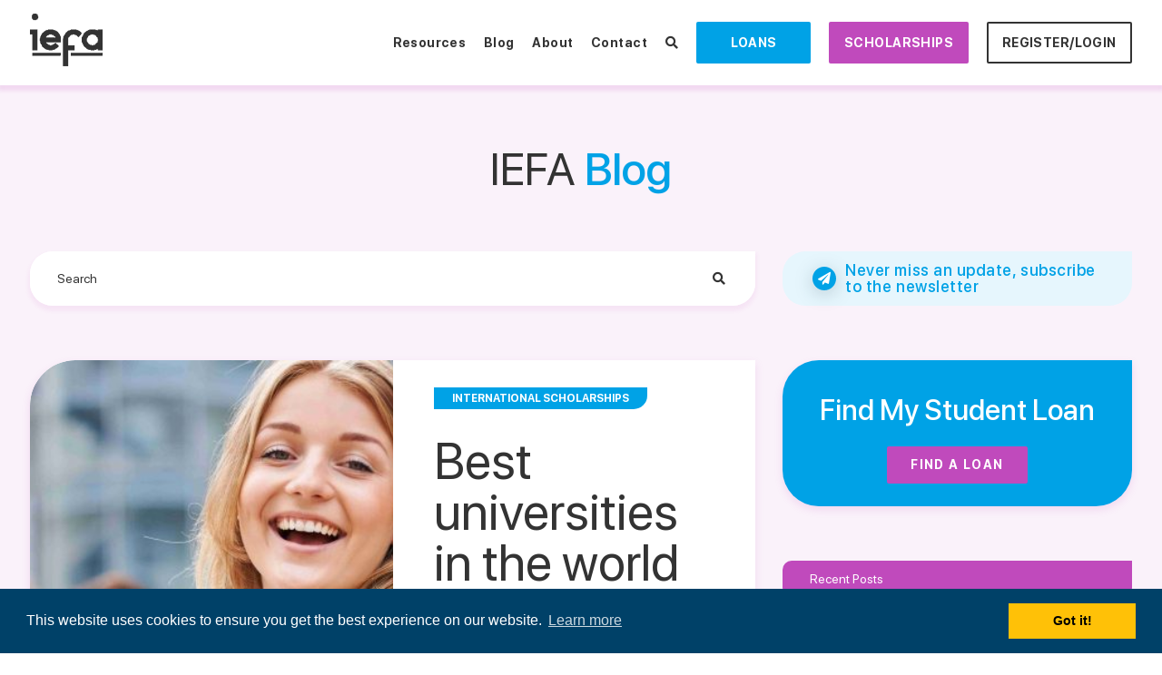

--- FILE ---
content_type: text/html; charset=UTF-8
request_url: https://blog.iefa.org/2022/07/
body_size: 10576
content:
<!doctype html>
<!-- paulirish.com/2008/conditional-stylesheets-vs-css-hacks-answer-neither/ -->
<!--[if lt IE 7]> <html class="no-js ie6 oldie" lang="en"> <![endif]-->
<!--[if IE 7]>    <html class="no-js ie7 oldie" lang="en"> <![endif]-->
<!--[if IE 8]>    <html class="no-js ie8 oldie" lang="en"> <![endif]-->
<!-- Consider adding a manifest.appcache: h5bp.com/d/Offline -->
<!--[if gt IE 8]><!--> <html class="no-js" lang="en"> <!--<![endif]-->
	<head>
        <!-- Google Tag Manager -->
      <script>(function(w,d,s,l,i){w[l]=w[l]||[];w[l].push({'gtm.start':
      new Date().getTime(),event:'gtm.js'});var f=d.getElementsByTagName(s)[0],
      j=d.createElement(s),dl=l!='dataLayer'?'&l='+l:'';j.async=true;j.src=
      'https://www.googletagmanager.com/gtm.js?id='+i+dl;f.parentNode.insertBefore(j,f);
      })(window,document,'script','dataLayer','GTM-NHHN9H8');</script>
      <!-- End Google Tag Manager -->

		<meta charset="utf-8"/>
		<!--
			Make a DNS handshake with a foreign domain, so the connection goes
			faster when the user eventually needs to access it.
			More info: http://html5boilerplate.com/docs/head-Tips/
		-->
		<link rel='dns-prefetch' href='https://ajax.googleapis.com'/>

	<!-- Use the .htaccess and remove these lines to avoid edge case issues. More info: h5bp.com/b/378 -->
		<meta http-equiv="X-UA-Compatible" content="IE=edge,chrome=1"/>

	<!-- Mobile viewport optimized: j.mp/bplateviewport -->
		<meta name="viewport" content="width=device-width,initial-scale=1"/>



<script type="text/javascript">
/*<![CDATA[*/
var firstCycle=true;
/*]]>*/

</script>

<script type="text/javascript">
  var _gaq = _gaq || [];
  _gaq.push(['_setAccount', 'UA-12565915-10']);
  _gaq.push(['_setDomainName', 'iefa.org']);
  _gaq.push(['_trackPageview']);

  (function() {
    var ga = document.createElement('script'); ga.type = 'text/javascript'; ga.async = true;
	ga.src = ('https:' == document.location.protocol ? 'https://' : 'http://') + 'stats.g.doubleclick.net/dc.js';
    var s = document.getElementsByTagName('script')[0]; s.parentNode.insertBefore(ga, s);
  })();
</script>

    <link href="https://www.iefa.org/assets/164b8b28/css/all.min.css" rel="stylesheet">
<link href="https://www.iefa.org/assets/164b8b28/css/v4-shims.min.css" rel="stylesheet">
<link href="https://www.iefa.org/assets/c58c650b/css/bootstrap.custom.css" rel="stylesheet">
<link href="https://www.iefa.org/css/custom.css" rel="stylesheet" media="print" onload="this.media=&quot;all&quot;">

	<title>  2022  July</title>

<script type="text/javascript" src="https://www.iefa.org/assets/js/jquery.min.js"></script>
<script type="text/javascript" src="https://www.iefa.org/assets/js/jquery.magnific-popup.min.js"></script>
<link rel="stylesheet" href="https://www.iefa.org/assets/css/magnific-popup.css" />

<script type="text/javascript" src="https://www.iefa.org/assets/js/blog-scripts.js"></script>

<link rel="stylesheet" href="https://www.iefa.org/assets/css/iefa-styles.css" />
<link rel="stylesheet" href="https://www.iefa.org/assets/css/blog-styles.css" />

  
	<meta name='robots' content='max-image-preview:large' />
<link rel='dns-prefetch' href='//s.w.org' />
<script type="text/javascript">
window._wpemojiSettings = {"baseUrl":"https:\/\/s.w.org\/images\/core\/emoji\/13.1.0\/72x72\/","ext":".png","svgUrl":"https:\/\/s.w.org\/images\/core\/emoji\/13.1.0\/svg\/","svgExt":".svg","source":{"concatemoji":"https:\/\/blog.iefa.org\/wp-includes\/js\/wp-emoji-release.min.js?ver=5.9.3"}};
/*! This file is auto-generated */
!function(e,a,t){var n,r,o,i=a.createElement("canvas"),p=i.getContext&&i.getContext("2d");function s(e,t){var a=String.fromCharCode;p.clearRect(0,0,i.width,i.height),p.fillText(a.apply(this,e),0,0);e=i.toDataURL();return p.clearRect(0,0,i.width,i.height),p.fillText(a.apply(this,t),0,0),e===i.toDataURL()}function c(e){var t=a.createElement("script");t.src=e,t.defer=t.type="text/javascript",a.getElementsByTagName("head")[0].appendChild(t)}for(o=Array("flag","emoji"),t.supports={everything:!0,everythingExceptFlag:!0},r=0;r<o.length;r++)t.supports[o[r]]=function(e){if(!p||!p.fillText)return!1;switch(p.textBaseline="top",p.font="600 32px Arial",e){case"flag":return s([127987,65039,8205,9895,65039],[127987,65039,8203,9895,65039])?!1:!s([55356,56826,55356,56819],[55356,56826,8203,55356,56819])&&!s([55356,57332,56128,56423,56128,56418,56128,56421,56128,56430,56128,56423,56128,56447],[55356,57332,8203,56128,56423,8203,56128,56418,8203,56128,56421,8203,56128,56430,8203,56128,56423,8203,56128,56447]);case"emoji":return!s([10084,65039,8205,55357,56613],[10084,65039,8203,55357,56613])}return!1}(o[r]),t.supports.everything=t.supports.everything&&t.supports[o[r]],"flag"!==o[r]&&(t.supports.everythingExceptFlag=t.supports.everythingExceptFlag&&t.supports[o[r]]);t.supports.everythingExceptFlag=t.supports.everythingExceptFlag&&!t.supports.flag,t.DOMReady=!1,t.readyCallback=function(){t.DOMReady=!0},t.supports.everything||(n=function(){t.readyCallback()},a.addEventListener?(a.addEventListener("DOMContentLoaded",n,!1),e.addEventListener("load",n,!1)):(e.attachEvent("onload",n),a.attachEvent("onreadystatechange",function(){"complete"===a.readyState&&t.readyCallback()})),(n=t.source||{}).concatemoji?c(n.concatemoji):n.wpemoji&&n.twemoji&&(c(n.twemoji),c(n.wpemoji)))}(window,document,window._wpemojiSettings);
</script>
<style type="text/css">
img.wp-smiley,
img.emoji {
	display: inline !important;
	border: none !important;
	box-shadow: none !important;
	height: 1em !important;
	width: 1em !important;
	margin: 0 0.07em !important;
	vertical-align: -0.1em !important;
	background: none !important;
	padding: 0 !important;
}
</style>
	<link rel='stylesheet' id='wp-block-library-css'  href='https://blog.iefa.org/wp-includes/css/dist/block-library/style.min.css?ver=5.9.3' type='text/css' media='all' />
<style id='global-styles-inline-css' type='text/css'>
body{--wp--preset--color--black: #000000;--wp--preset--color--cyan-bluish-gray: #abb8c3;--wp--preset--color--white: #ffffff;--wp--preset--color--pale-pink: #f78da7;--wp--preset--color--vivid-red: #cf2e2e;--wp--preset--color--luminous-vivid-orange: #ff6900;--wp--preset--color--luminous-vivid-amber: #fcb900;--wp--preset--color--light-green-cyan: #7bdcb5;--wp--preset--color--vivid-green-cyan: #00d084;--wp--preset--color--pale-cyan-blue: #8ed1fc;--wp--preset--color--vivid-cyan-blue: #0693e3;--wp--preset--color--vivid-purple: #9b51e0;--wp--preset--gradient--vivid-cyan-blue-to-vivid-purple: linear-gradient(135deg,rgba(6,147,227,1) 0%,rgb(155,81,224) 100%);--wp--preset--gradient--light-green-cyan-to-vivid-green-cyan: linear-gradient(135deg,rgb(122,220,180) 0%,rgb(0,208,130) 100%);--wp--preset--gradient--luminous-vivid-amber-to-luminous-vivid-orange: linear-gradient(135deg,rgba(252,185,0,1) 0%,rgba(255,105,0,1) 100%);--wp--preset--gradient--luminous-vivid-orange-to-vivid-red: linear-gradient(135deg,rgba(255,105,0,1) 0%,rgb(207,46,46) 100%);--wp--preset--gradient--very-light-gray-to-cyan-bluish-gray: linear-gradient(135deg,rgb(238,238,238) 0%,rgb(169,184,195) 100%);--wp--preset--gradient--cool-to-warm-spectrum: linear-gradient(135deg,rgb(74,234,220) 0%,rgb(151,120,209) 20%,rgb(207,42,186) 40%,rgb(238,44,130) 60%,rgb(251,105,98) 80%,rgb(254,248,76) 100%);--wp--preset--gradient--blush-light-purple: linear-gradient(135deg,rgb(255,206,236) 0%,rgb(152,150,240) 100%);--wp--preset--gradient--blush-bordeaux: linear-gradient(135deg,rgb(254,205,165) 0%,rgb(254,45,45) 50%,rgb(107,0,62) 100%);--wp--preset--gradient--luminous-dusk: linear-gradient(135deg,rgb(255,203,112) 0%,rgb(199,81,192) 50%,rgb(65,88,208) 100%);--wp--preset--gradient--pale-ocean: linear-gradient(135deg,rgb(255,245,203) 0%,rgb(182,227,212) 50%,rgb(51,167,181) 100%);--wp--preset--gradient--electric-grass: linear-gradient(135deg,rgb(202,248,128) 0%,rgb(113,206,126) 100%);--wp--preset--gradient--midnight: linear-gradient(135deg,rgb(2,3,129) 0%,rgb(40,116,252) 100%);--wp--preset--duotone--dark-grayscale: url('#wp-duotone-dark-grayscale');--wp--preset--duotone--grayscale: url('#wp-duotone-grayscale');--wp--preset--duotone--purple-yellow: url('#wp-duotone-purple-yellow');--wp--preset--duotone--blue-red: url('#wp-duotone-blue-red');--wp--preset--duotone--midnight: url('#wp-duotone-midnight');--wp--preset--duotone--magenta-yellow: url('#wp-duotone-magenta-yellow');--wp--preset--duotone--purple-green: url('#wp-duotone-purple-green');--wp--preset--duotone--blue-orange: url('#wp-duotone-blue-orange');--wp--preset--font-size--small: 13px;--wp--preset--font-size--medium: 20px;--wp--preset--font-size--large: 36px;--wp--preset--font-size--x-large: 42px;}.has-black-color{color: var(--wp--preset--color--black) !important;}.has-cyan-bluish-gray-color{color: var(--wp--preset--color--cyan-bluish-gray) !important;}.has-white-color{color: var(--wp--preset--color--white) !important;}.has-pale-pink-color{color: var(--wp--preset--color--pale-pink) !important;}.has-vivid-red-color{color: var(--wp--preset--color--vivid-red) !important;}.has-luminous-vivid-orange-color{color: var(--wp--preset--color--luminous-vivid-orange) !important;}.has-luminous-vivid-amber-color{color: var(--wp--preset--color--luminous-vivid-amber) !important;}.has-light-green-cyan-color{color: var(--wp--preset--color--light-green-cyan) !important;}.has-vivid-green-cyan-color{color: var(--wp--preset--color--vivid-green-cyan) !important;}.has-pale-cyan-blue-color{color: var(--wp--preset--color--pale-cyan-blue) !important;}.has-vivid-cyan-blue-color{color: var(--wp--preset--color--vivid-cyan-blue) !important;}.has-vivid-purple-color{color: var(--wp--preset--color--vivid-purple) !important;}.has-black-background-color{background-color: var(--wp--preset--color--black) !important;}.has-cyan-bluish-gray-background-color{background-color: var(--wp--preset--color--cyan-bluish-gray) !important;}.has-white-background-color{background-color: var(--wp--preset--color--white) !important;}.has-pale-pink-background-color{background-color: var(--wp--preset--color--pale-pink) !important;}.has-vivid-red-background-color{background-color: var(--wp--preset--color--vivid-red) !important;}.has-luminous-vivid-orange-background-color{background-color: var(--wp--preset--color--luminous-vivid-orange) !important;}.has-luminous-vivid-amber-background-color{background-color: var(--wp--preset--color--luminous-vivid-amber) !important;}.has-light-green-cyan-background-color{background-color: var(--wp--preset--color--light-green-cyan) !important;}.has-vivid-green-cyan-background-color{background-color: var(--wp--preset--color--vivid-green-cyan) !important;}.has-pale-cyan-blue-background-color{background-color: var(--wp--preset--color--pale-cyan-blue) !important;}.has-vivid-cyan-blue-background-color{background-color: var(--wp--preset--color--vivid-cyan-blue) !important;}.has-vivid-purple-background-color{background-color: var(--wp--preset--color--vivid-purple) !important;}.has-black-border-color{border-color: var(--wp--preset--color--black) !important;}.has-cyan-bluish-gray-border-color{border-color: var(--wp--preset--color--cyan-bluish-gray) !important;}.has-white-border-color{border-color: var(--wp--preset--color--white) !important;}.has-pale-pink-border-color{border-color: var(--wp--preset--color--pale-pink) !important;}.has-vivid-red-border-color{border-color: var(--wp--preset--color--vivid-red) !important;}.has-luminous-vivid-orange-border-color{border-color: var(--wp--preset--color--luminous-vivid-orange) !important;}.has-luminous-vivid-amber-border-color{border-color: var(--wp--preset--color--luminous-vivid-amber) !important;}.has-light-green-cyan-border-color{border-color: var(--wp--preset--color--light-green-cyan) !important;}.has-vivid-green-cyan-border-color{border-color: var(--wp--preset--color--vivid-green-cyan) !important;}.has-pale-cyan-blue-border-color{border-color: var(--wp--preset--color--pale-cyan-blue) !important;}.has-vivid-cyan-blue-border-color{border-color: var(--wp--preset--color--vivid-cyan-blue) !important;}.has-vivid-purple-border-color{border-color: var(--wp--preset--color--vivid-purple) !important;}.has-vivid-cyan-blue-to-vivid-purple-gradient-background{background: var(--wp--preset--gradient--vivid-cyan-blue-to-vivid-purple) !important;}.has-light-green-cyan-to-vivid-green-cyan-gradient-background{background: var(--wp--preset--gradient--light-green-cyan-to-vivid-green-cyan) !important;}.has-luminous-vivid-amber-to-luminous-vivid-orange-gradient-background{background: var(--wp--preset--gradient--luminous-vivid-amber-to-luminous-vivid-orange) !important;}.has-luminous-vivid-orange-to-vivid-red-gradient-background{background: var(--wp--preset--gradient--luminous-vivid-orange-to-vivid-red) !important;}.has-very-light-gray-to-cyan-bluish-gray-gradient-background{background: var(--wp--preset--gradient--very-light-gray-to-cyan-bluish-gray) !important;}.has-cool-to-warm-spectrum-gradient-background{background: var(--wp--preset--gradient--cool-to-warm-spectrum) !important;}.has-blush-light-purple-gradient-background{background: var(--wp--preset--gradient--blush-light-purple) !important;}.has-blush-bordeaux-gradient-background{background: var(--wp--preset--gradient--blush-bordeaux) !important;}.has-luminous-dusk-gradient-background{background: var(--wp--preset--gradient--luminous-dusk) !important;}.has-pale-ocean-gradient-background{background: var(--wp--preset--gradient--pale-ocean) !important;}.has-electric-grass-gradient-background{background: var(--wp--preset--gradient--electric-grass) !important;}.has-midnight-gradient-background{background: var(--wp--preset--gradient--midnight) !important;}.has-small-font-size{font-size: var(--wp--preset--font-size--small) !important;}.has-medium-font-size{font-size: var(--wp--preset--font-size--medium) !important;}.has-large-font-size{font-size: var(--wp--preset--font-size--large) !important;}.has-x-large-font-size{font-size: var(--wp--preset--font-size--x-large) !important;}
</style>
<link rel="https://api.w.org/" href="https://blog.iefa.org/wp-json/" /><link rel="EditURI" type="application/rsd+xml" title="RSD" href="https://blog.iefa.org/xmlrpc.php?rsd" />
<link rel="wlwmanifest" type="application/wlwmanifest+xml" href="https://blog.iefa.org/wp-includes/wlwmanifest.xml" /> 
<meta name="generator" content="WordPress 5.9.3" />
<style type="text/css">.recentcomments a{display:inline !important;padding:0 !important;margin:0 !important;}</style><meta name="csrf-param" content="_csrf">
<meta name="csrf-token" content="3DpoT-_sDoJd7GF4fumS4j5xdlQjoY2rqGwm-YmgQV6RXAx4uKNntiujJhoxr9PUdxonGHDX6oabXmqw0e8jFA==">
</head>
<body class="iefa-blog">
    <!-- Google Tag Manager (noscript) -->
    <noscript><iframe src="https://www.googletagmanager.com/ns.html?id=GTM-NHHN9H8"
    height="0" width="0" style="display:none;visibility:hidden"></iframe></noscript>
    <!-- End Google Tag Manager (noscript) -->

  <div id="page">
  
<header class="site-header">
    <div class="header-content">
        <div class="container"> 
            <div class="container-wrapper">
                <a href="https://www.iefa.org" class="header-logo">
                    <img class="" src="https://cdn.iefa.org/assets/IEFA/images/redesign/webp/iefa-logo-trans-BW-inverse 1.webp" alt="IEFA Logo">                </a>
                <div class="site-menu">
                    <nav>
                        <ul class="menu-list">
                            <li class="list-inline-item">
                                <a class="nav-link" href="https://www.iefa.org/resources">Resources</a>                            </li>
                            <li class="list-inline-item">
                                <a class="nav-link" href="https://blog.iefa.org">Blog</a>                            </li>
                            <li class="list-inline-item">
                                <a class="nav-link" href="https://www.iefa.org/about">About</a>                            </li>
                            <li class="list-inline-item">
                                <a href="https://www.iefa.org/contact">Contact</a>                            </li>
                            <li class="list-inline-item">
                                <a href="/scholarships/" aria-label="Search Scholarships"><i class="fas fa-search"></i></a>
                            </li>
                            <li class="list-inline-item">
                                <a class="nav-link bt" href="https://www.iefa.org/international-student-loans">Loans</a>                            </li>
                            <li class="list-inline-item">
                                <a class="nav-link bt bt-purple" href="https://www.iefa.org/scholarships">Scholarships</a>                            </li>
                                                            <li class="list-inline-item">
                                    <a class="nav-link bt bt-outline" href="https://www.iefa.org/login">Register/Login</a>                                </li>
                                                    </ul>
                    </nav>
                </div>
                <a href="javascript:void(0);" class="mobile-toggle" title="Mobile Menu"><i class="fas fa-bars"></i></a>
            </div>
        </div>
    </div>
</header>


<section class="page-section section-blog_page">
    <div class="container">
        <div class="section-intro text-center">
            <h1 class="section-title inline-title">IEFA <span>Blog</span></h1>
                    </div>
    </div>
</section>

<section class="page-section no-padding-top">
	<div class="section-wrapper">
		<div class="container">
			<div class="row">
				<div class="col-md-8">
                    <div class="search-wrapper">
                        <form id="searchform" method="get" action="https://blog.iefa.org">
                            <input type="text" name="s" id="s" placeholder="Search" />
                            <button type="submit"><i class="fas fa-search"></i></button>
                        </form>
                    </div>
					<div class="blog-listing">
                        <!-- Post Loop Start -->
                                                            <div class="row">
                                                                                                                <div class="col-12 featured-article col-article">
                                            <div class="post-item">
                                                                                                    <a href="https://blog.iefa.org/2022/07/18/universities-that-offer-full-scholarships-to-international-students/" class="image">
                                                        <img class="image-cover"
                                                            src="https://blog.iefa.org/wp-content/uploads/sites/3/2022/07/a-lovely-day-on-campus-SBI-328452484_8_11zon-1024x683.jpg"
                                                            alt="Best universities in the world that offer scholarships to international students">
                                                    </a>
                                                                                                <div class="post-item-content">
                                                                                                            <div class="category">International Scholarships</div>
                                                                                                        <h3 id="post-3957">
                                                        <a href="https://blog.iefa.org/2022/07/18/universities-that-offer-full-scholarships-to-international-students/" rel="bookmark" title="Permanent Link to Best universities in the world that offer scholarships to international students">Best universities in the world that offer scholarships to international students</a>
                                                    </h3>
                                                    <div class="description"><p>Studying in North America or the UK is not just about good grades and test results, your finances play a major role in the university application process as well. If you want to study at a a school in Canada, the United States or any other developed country, you will need to prove that you&#8230;</p>
</div>
                                                </div>
                                                <div class="post-author">6 min read, Sagnik Santra</div>
                                            </div>
                                        </div>
                                                                    </div>
                                                    <!-- Post Loop End -->

                        <div class="navigation">
                                                    </div>
                    </div><!--.blog-listing -->
                </div><!--.col -->
				<div class="col-md-4">
                    <div id="sb">
						

<section id='sidebar'>
    <div class="newsletter-wrapper">
        <a href="#newsletter" class="magnific-popup"><span class="icon"><i class="fas fa-paper-plane"></i></span> Never miss an update, subscribe to the newsletter</a>
        <div id="newsletter" class="mfp-with-anim mfp-hide site-modal">
            <div class="modal-wrapper">
                <div class="section-intro">
                    <h2 class="section-title">Subscribe To <span>The Newsletter</span></h2>
                </div>
                <div id="mc_embed_signup">
                    <form action="https://iefa.us8.list-manage.com/subscribe/post?u=f1050ba8e91651180425d2a88&amp;id=09bf87ef8d" method="post" id="mc-embedded-subscribe-form" name="mc-embedded-subscribe-form" class="validate" target="_blank" novalidate="">
                    <div id="mc_embed_signup_scroll">
                        <label for="mce-EMAIL" class="sr-only">Get the Financial Aid Newsletter!</label>
                        <input type="email" value="" name="EMAIL" class="email form-control" id="mce-EMAIL" placeholder="Email Address" required="">
                        <!-- real people should not fill this in and expect good things - do not remove this or risk form bot signups-->
                        <div style="position: absolute; left: -5000px;" aria-hidden="true"><input type="text" name="b_f1050ba8e91651180425d2a88_09bf87ef8d" tabindex="-1" value=""></div>
                        <div class="clear"><input type="submit" value="Subscribe" name="subscribe" id="mc-embedded-subscribe" class="bt bt-purple"></div>
                    </div>
                    </form>
                </div>
            </div>
        </div>
    </div>

    <div class="find-loan">
        <h3>Find My Student Loan</h3>
        <a href="https://www.iefa.org/international-student-loans" class="bt bt-purple">Find a Loan</a>
    </div>

    <section class="banner-ads-sidebar widget clearfix" id="yw4">
        <div class="portlet-content"></div>
    </section>

    <section class="widget clearfix" id="blog_rss_link">
        <div class="portlet-decoration mb-2">
            <a href="/feed"><img src="https://blog.iefa.org/wp-content/themes/iefa/images/rss-is.png" alt="Financial Aid Blog"></a>
            <a href="/feed"><h5 class="portlet-title">Subscribe to Our Feed</h5></a>
        </div>
        <div class="portlet-content">

        </div>
    </section>


    <div class="portlet-decoration"><form role="search" method="get" id="searchform" class="searchform" action="https://blog.iefa.org/">
				<div>
					<label class="screen-reader-text" for="s">Search for:</label>
					<input type="text" value="" name="s" id="s" />
					<input type="submit" id="searchsubmit" value="Search" />
				</div>
			</form></div>
		<div class="portlet-decoration">
		<h5 class="portlet-title">Recent Posts</h5>
		<ul>
											<li>
					<a href="https://blog.iefa.org/2025/01/07/sources-of-university-funding-for-international-students/">The essential guide to sources of university funding for international students</a>
									</li>
											<li>
					<a href="https://blog.iefa.org/2024/12/18/getting-an-mba-for-international-students-in-the-u-s/">Getting an MBA for international students in the U.S.</a>
									</li>
											<li>
					<a href="https://blog.iefa.org/2024/11/26/benefits-of-international-student/">The benefits of international students</a>
									</li>
											<li>
					<a href="https://blog.iefa.org/2024/03/04/affordable-study-abroad-programs/">Unlock a world of education with affordable study abroad programs</a>
									</li>
											<li>
					<a href="https://blog.iefa.org/2024/01/03/finance-for-studying-abroad/">Finance for studying abroad: What you need to know</a>
									</li>
					</ul>

		</div><div class="portlet-decoration"><h5 class="portlet-title">Recent Comments</h5><ul id="recentcomments"><li class="recentcomments"><span class="comment-author-link">Isiyaku Lawan</span> on <a href="https://blog.iefa.org/2023/01/16/strategies-for-financing-your-international-education/comment-page-1/#comment-868625">Strategies for Financing your International Education</a></li><li class="recentcomments"><span class="comment-author-link">Isiyaku Lawan</span> on <a href="https://blog.iefa.org/2023/02/23/3-things-all-international-students-should-know-financing-education/comment-page-1/#comment-868624">Three Things All International Students Should Know about Financing Their Education</a></li><li class="recentcomments"><span class="comment-author-link">Isiyaku lawan</span> on <a href="https://blog.iefa.org/2023/08/03/engineering-scholarships-2/comment-page-1/#comment-868623">Engineering Scholarships for College Students</a></li><li class="recentcomments"><span class="comment-author-link">Isiyaku Lawan</span> on <a href="https://blog.iefa.org/2025/01/07/sources-of-university-funding-for-international-students/comment-page-1/#comment-866597">The essential guide to sources of university funding for international students</a></li><li class="recentcomments"><span class="comment-author-link">Isiyaku Lawan</span> on <a href="https://blog.iefa.org/2023/03/16/health-insurance-plan-international-student/comment-page-2/#comment-866594">Health Insurance Plans for International Students: Finding the Right Plan for You</a></li></ul></div><div class="portlet-decoration"><h5 class="portlet-title">Archives</h5>
			<ul>
					<li><a href='https://blog.iefa.org/2025/01/'>January 2025</a></li>
	<li><a href='https://blog.iefa.org/2024/12/'>December 2024</a></li>
	<li><a href='https://blog.iefa.org/2024/11/'>November 2024</a></li>
	<li><a href='https://blog.iefa.org/2024/03/'>March 2024</a></li>
	<li><a href='https://blog.iefa.org/2024/01/'>January 2024</a></li>
	<li><a href='https://blog.iefa.org/2023/10/'>October 2023</a></li>
	<li><a href='https://blog.iefa.org/2023/09/'>September 2023</a></li>
	<li><a href='https://blog.iefa.org/2023/08/'>August 2023</a></li>
	<li><a href='https://blog.iefa.org/2023/07/'>July 2023</a></li>
	<li><a href='https://blog.iefa.org/2023/06/'>June 2023</a></li>
	<li><a href='https://blog.iefa.org/2023/05/'>May 2023</a></li>
	<li><a href='https://blog.iefa.org/2023/04/'>April 2023</a></li>
	<li><a href='https://blog.iefa.org/2023/03/'>March 2023</a></li>
	<li><a href='https://blog.iefa.org/2023/02/'>February 2023</a></li>
	<li><a href='https://blog.iefa.org/2023/01/'>January 2023</a></li>
	<li><a href='https://blog.iefa.org/2022/12/'>December 2022</a></li>
	<li><a href='https://blog.iefa.org/2022/10/'>October 2022</a></li>
	<li><a href='https://blog.iefa.org/2022/09/'>September 2022</a></li>
	<li><a href='https://blog.iefa.org/2022/08/'>August 2022</a></li>
	<li><a href='https://blog.iefa.org/2022/07/' aria-current="page">July 2022</a></li>
	<li><a href='https://blog.iefa.org/2022/06/'>June 2022</a></li>
	<li><a href='https://blog.iefa.org/2022/05/'>May 2022</a></li>
	<li><a href='https://blog.iefa.org/2022/04/'>April 2022</a></li>
	<li><a href='https://blog.iefa.org/2022/03/'>March 2022</a></li>
	<li><a href='https://blog.iefa.org/2022/02/'>February 2022</a></li>
	<li><a href='https://blog.iefa.org/2022/01/'>January 2022</a></li>
	<li><a href='https://blog.iefa.org/2021/12/'>December 2021</a></li>
	<li><a href='https://blog.iefa.org/2021/11/'>November 2021</a></li>
	<li><a href='https://blog.iefa.org/2021/10/'>October 2021</a></li>
	<li><a href='https://blog.iefa.org/2021/09/'>September 2021</a></li>
	<li><a href='https://blog.iefa.org/2021/08/'>August 2021</a></li>
	<li><a href='https://blog.iefa.org/2021/07/'>July 2021</a></li>
	<li><a href='https://blog.iefa.org/2021/06/'>June 2021</a></li>
	<li><a href='https://blog.iefa.org/2021/05/'>May 2021</a></li>
	<li><a href='https://blog.iefa.org/2021/04/'>April 2021</a></li>
	<li><a href='https://blog.iefa.org/2021/03/'>March 2021</a></li>
	<li><a href='https://blog.iefa.org/2021/02/'>February 2021</a></li>
	<li><a href='https://blog.iefa.org/2021/01/'>January 2021</a></li>
	<li><a href='https://blog.iefa.org/2020/12/'>December 2020</a></li>
	<li><a href='https://blog.iefa.org/2020/11/'>November 2020</a></li>
	<li><a href='https://blog.iefa.org/2020/10/'>October 2020</a></li>
	<li><a href='https://blog.iefa.org/2020/09/'>September 2020</a></li>
	<li><a href='https://blog.iefa.org/2020/08/'>August 2020</a></li>
	<li><a href='https://blog.iefa.org/2020/07/'>July 2020</a></li>
	<li><a href='https://blog.iefa.org/2020/06/'>June 2020</a></li>
	<li><a href='https://blog.iefa.org/2019/12/'>December 2019</a></li>
	<li><a href='https://blog.iefa.org/2019/11/'>November 2019</a></li>
	<li><a href='https://blog.iefa.org/2019/10/'>October 2019</a></li>
	<li><a href='https://blog.iefa.org/2019/09/'>September 2019</a></li>
	<li><a href='https://blog.iefa.org/2019/08/'>August 2019</a></li>
	<li><a href='https://blog.iefa.org/2019/06/'>June 2019</a></li>
	<li><a href='https://blog.iefa.org/2019/05/'>May 2019</a></li>
	<li><a href='https://blog.iefa.org/2019/04/'>April 2019</a></li>
	<li><a href='https://blog.iefa.org/2019/03/'>March 2019</a></li>
	<li><a href='https://blog.iefa.org/2019/02/'>February 2019</a></li>
	<li><a href='https://blog.iefa.org/2018/11/'>November 2018</a></li>
	<li><a href='https://blog.iefa.org/2018/10/'>October 2018</a></li>
	<li><a href='https://blog.iefa.org/2018/09/'>September 2018</a></li>
	<li><a href='https://blog.iefa.org/2018/07/'>July 2018</a></li>
	<li><a href='https://blog.iefa.org/2018/05/'>May 2018</a></li>
	<li><a href='https://blog.iefa.org/2018/03/'>March 2018</a></li>
	<li><a href='https://blog.iefa.org/2018/01/'>January 2018</a></li>
	<li><a href='https://blog.iefa.org/2017/12/'>December 2017</a></li>
	<li><a href='https://blog.iefa.org/2017/11/'>November 2017</a></li>
	<li><a href='https://blog.iefa.org/2017/10/'>October 2017</a></li>
	<li><a href='https://blog.iefa.org/2017/08/'>August 2017</a></li>
	<li><a href='https://blog.iefa.org/2017/07/'>July 2017</a></li>
	<li><a href='https://blog.iefa.org/2017/04/'>April 2017</a></li>
	<li><a href='https://blog.iefa.org/2017/03/'>March 2017</a></li>
	<li><a href='https://blog.iefa.org/2017/02/'>February 2017</a></li>
	<li><a href='https://blog.iefa.org/2017/01/'>January 2017</a></li>
	<li><a href='https://blog.iefa.org/2016/12/'>December 2016</a></li>
	<li><a href='https://blog.iefa.org/2016/11/'>November 2016</a></li>
	<li><a href='https://blog.iefa.org/2016/10/'>October 2016</a></li>
	<li><a href='https://blog.iefa.org/2016/09/'>September 2016</a></li>
	<li><a href='https://blog.iefa.org/2016/08/'>August 2016</a></li>
	<li><a href='https://blog.iefa.org/2016/07/'>July 2016</a></li>
	<li><a href='https://blog.iefa.org/2016/06/'>June 2016</a></li>
	<li><a href='https://blog.iefa.org/2016/05/'>May 2016</a></li>
	<li><a href='https://blog.iefa.org/2016/04/'>April 2016</a></li>
	<li><a href='https://blog.iefa.org/2016/03/'>March 2016</a></li>
	<li><a href='https://blog.iefa.org/2016/02/'>February 2016</a></li>
	<li><a href='https://blog.iefa.org/2016/01/'>January 2016</a></li>
	<li><a href='https://blog.iefa.org/2015/12/'>December 2015</a></li>
	<li><a href='https://blog.iefa.org/2015/11/'>November 2015</a></li>
	<li><a href='https://blog.iefa.org/2015/10/'>October 2015</a></li>
	<li><a href='https://blog.iefa.org/2015/09/'>September 2015</a></li>
	<li><a href='https://blog.iefa.org/2015/08/'>August 2015</a></li>
	<li><a href='https://blog.iefa.org/2015/07/'>July 2015</a></li>
	<li><a href='https://blog.iefa.org/2015/06/'>June 2015</a></li>
	<li><a href='https://blog.iefa.org/2015/05/'>May 2015</a></li>
	<li><a href='https://blog.iefa.org/2015/04/'>April 2015</a></li>
	<li><a href='https://blog.iefa.org/2015/03/'>March 2015</a></li>
	<li><a href='https://blog.iefa.org/2015/02/'>February 2015</a></li>
	<li><a href='https://blog.iefa.org/2015/01/'>January 2015</a></li>
	<li><a href='https://blog.iefa.org/2014/12/'>December 2014</a></li>
	<li><a href='https://blog.iefa.org/2014/11/'>November 2014</a></li>
	<li><a href='https://blog.iefa.org/2014/10/'>October 2014</a></li>
	<li><a href='https://blog.iefa.org/2014/09/'>September 2014</a></li>
	<li><a href='https://blog.iefa.org/2014/08/'>August 2014</a></li>
	<li><a href='https://blog.iefa.org/2014/07/'>July 2014</a></li>
	<li><a href='https://blog.iefa.org/2014/06/'>June 2014</a></li>
	<li><a href='https://blog.iefa.org/2014/05/'>May 2014</a></li>
	<li><a href='https://blog.iefa.org/2014/04/'>April 2014</a></li>
	<li><a href='https://blog.iefa.org/2014/03/'>March 2014</a></li>
	<li><a href='https://blog.iefa.org/2014/02/'>February 2014</a></li>
	<li><a href='https://blog.iefa.org/2014/01/'>January 2014</a></li>
	<li><a href='https://blog.iefa.org/2013/12/'>December 2013</a></li>
	<li><a href='https://blog.iefa.org/2013/11/'>November 2013</a></li>
	<li><a href='https://blog.iefa.org/2013/10/'>October 2013</a></li>
	<li><a href='https://blog.iefa.org/2013/09/'>September 2013</a></li>
	<li><a href='https://blog.iefa.org/2013/08/'>August 2013</a></li>
	<li><a href='https://blog.iefa.org/2013/07/'>July 2013</a></li>
	<li><a href='https://blog.iefa.org/2013/06/'>June 2013</a></li>
	<li><a href='https://blog.iefa.org/2013/05/'>May 2013</a></li>
	<li><a href='https://blog.iefa.org/2013/04/'>April 2013</a></li>
	<li><a href='https://blog.iefa.org/2013/03/'>March 2013</a></li>
	<li><a href='https://blog.iefa.org/2013/02/'>February 2013</a></li>
	<li><a href='https://blog.iefa.org/2013/01/'>January 2013</a></li>
	<li><a href='https://blog.iefa.org/2012/12/'>December 2012</a></li>
	<li><a href='https://blog.iefa.org/2012/11/'>November 2012</a></li>
	<li><a href='https://blog.iefa.org/2012/10/'>October 2012</a></li>
	<li><a href='https://blog.iefa.org/2012/09/'>September 2012</a></li>
	<li><a href='https://blog.iefa.org/2012/08/'>August 2012</a></li>
	<li><a href='https://blog.iefa.org/2012/07/'>July 2012</a></li>
	<li><a href='https://blog.iefa.org/2012/06/'>June 2012</a></li>
	<li><a href='https://blog.iefa.org/2012/05/'>May 2012</a></li>
	<li><a href='https://blog.iefa.org/2012/04/'>April 2012</a></li>
	<li><a href='https://blog.iefa.org/2012/03/'>March 2012</a></li>
	<li><a href='https://blog.iefa.org/2012/02/'>February 2012</a></li>
	<li><a href='https://blog.iefa.org/2012/01/'>January 2012</a></li>
	<li><a href='https://blog.iefa.org/2011/12/'>December 2011</a></li>
	<li><a href='https://blog.iefa.org/2011/06/'>June 2011</a></li>
	<li><a href='https://blog.iefa.org/2011/05/'>May 2011</a></li>
	<li><a href='https://blog.iefa.org/2011/04/'>April 2011</a></li>
	<li><a href='https://blog.iefa.org/2011/03/'>March 2011</a></li>
	<li><a href='https://blog.iefa.org/2011/02/'>February 2011</a></li>
	<li><a href='https://blog.iefa.org/2011/01/'>January 2011</a></li>
	<li><a href='https://blog.iefa.org/2010/12/'>December 2010</a></li>
	<li><a href='https://blog.iefa.org/2010/11/'>November 2010</a></li>
	<li><a href='https://blog.iefa.org/2010/08/'>August 2010</a></li>
	<li><a href='https://blog.iefa.org/2010/05/'>May 2010</a></li>
	<li><a href='https://blog.iefa.org/2010/04/'>April 2010</a></li>
	<li><a href='https://blog.iefa.org/2010/03/'>March 2010</a></li>
	<li><a href='https://blog.iefa.org/2010/01/'>January 2010</a></li>
	<li><a href='https://blog.iefa.org/2009/11/'>November 2009</a></li>
	<li><a href='https://blog.iefa.org/2009/09/'>September 2009</a></li>
	<li><a href='https://blog.iefa.org/2009/08/'>August 2009</a></li>
	<li><a href='https://blog.iefa.org/2009/07/'>July 2009</a></li>
	<li><a href='https://blog.iefa.org/2009/01/'>January 2009</a></li>
	<li><a href='https://blog.iefa.org/2008/11/'>November 2008</a></li>
	<li><a href='https://blog.iefa.org/2008/09/'>September 2008</a></li>
	<li><a href='https://blog.iefa.org/2008/08/'>August 2008</a></li>
	<li><a href='https://blog.iefa.org/2008/07/'>July 2008</a></li>
	<li><a href='https://blog.iefa.org/2008/04/'>April 2008</a></li>
	<li><a href='https://blog.iefa.org/2008/02/'>February 2008</a></li>
	<li><a href='https://blog.iefa.org/2008/01/'>January 2008</a></li>
	<li><a href='https://blog.iefa.org/2007/11/'>November 2007</a></li>
	<li><a href='https://blog.iefa.org/2007/10/'>October 2007</a></li>
	<li><a href='https://blog.iefa.org/2007/09/'>September 2007</a></li>
	<li><a href='https://blog.iefa.org/2007/07/'>July 2007</a></li>
	<li><a href='https://blog.iefa.org/2007/05/'>May 2007</a></li>
	<li><a href='https://blog.iefa.org/2007/03/'>March 2007</a></li>
	<li><a href='https://blog.iefa.org/2007/02/'>February 2007</a></li>
	<li><a href='https://blog.iefa.org/2007/01/'>January 2007</a></li>
	<li><a href='https://blog.iefa.org/2006/12/'>December 2006</a></li>
	<li><a href='https://blog.iefa.org/2006/11/'>November 2006</a></li>
	<li><a href='https://blog.iefa.org/2006/10/'>October 2006</a></li>
	<li><a href='https://blog.iefa.org/2006/09/'>September 2006</a></li>
	<li><a href='https://blog.iefa.org/2006/08/'>August 2006</a></li>
	<li><a href='https://blog.iefa.org/2006/07/'>July 2006</a></li>
	<li><a href='https://blog.iefa.org/2006/06/'>June 2006</a></li>
			</ul>

			</div><div class="portlet-decoration"><h5 class="portlet-title">Categories</h5>
			<ul>
					<li class="cat-item cat-item-135"><a href="https://blog.iefa.org/category/budgeting-tips-for-international-students/">Budgeting Tips for International Students</a>
</li>
	<li class="cat-item cat-item-527"><a href="https://blog.iefa.org/category/credit-cards/">Credit Cards</a>
</li>
	<li class="cat-item cat-item-541"><a href="https://blog.iefa.org/category/financial-aid/">Financial Aid</a>
</li>
	<li class="cat-item cat-item-534"><a href="https://blog.iefa.org/category/health-insurance/">Health Insurance</a>
</li>
	<li class="cat-item cat-item-36"><a href="https://blog.iefa.org/category/international-education/" title="Canada: Scholarships for International Students">International Education</a>
</li>
	<li class="cat-item cat-item-10"><a href="https://blog.iefa.org/category/international-financial-aid-news/" title="How much does it cost for an international student to study at university in the US?

MBA Scholarships for Indian Students">International Financial Aid News</a>
</li>
	<li class="cat-item cat-item-8"><a href="https://blog.iefa.org/category/international-scholarships/" title="How much does it cost for an international student to study at university in the US?

Canada: Scholarships for International Students

How can international students get full scholarships?">International Scholarships</a>
</li>
	<li class="cat-item cat-item-538"><a href="https://blog.iefa.org/category/international-student-loan-refinancing/">International student loan refinancing</a>
</li>
	<li class="cat-item cat-item-6"><a href="https://blog.iefa.org/category/international-student-loan/" title="Read all our posts realted to International Student Loans">International Student Loans</a>
</li>
	<li class="cat-item cat-item-363"><a href="https://blog.iefa.org/category/off-campus-employment/">Off campus employment</a>
</li>
	<li class="cat-item cat-item-524"><a href="https://blog.iefa.org/category/scholarships/" title="How much does it cost for an international student to study at university in the US?">Scholarships</a>
</li>
	<li class="cat-item cat-item-44"><a href="https://blog.iefa.org/category/study-abroad/" title="Cost of studying in the U.S.">Study Abroad</a>
</li>
	<li class="cat-item cat-item-7"><a href="https://blog.iefa.org/category/study-abroad-loans/" title="The cost of studying in the U.S.">Study Abroad Loans</a>
</li>
	<li class="cat-item cat-item-503"><a href="https://blog.iefa.org/category/study-in-canada/">Study in Canada</a>
</li>
	<li class="cat-item cat-item-42"><a href="https://blog.iefa.org/category/study-in-germany/">Study in Germany</a>
</li>
	<li class="cat-item cat-item-519"><a href="https://blog.iefa.org/category/study-in-spain/" title="Interested in the U.S.? Learn how much it costs for an international student to study at university in the U.S.

Maybe you&#039;re looking for a scholarship for an engineering program.">Study in Spain</a>
</li>
	<li class="cat-item cat-item-41"><a href="https://blog.iefa.org/category/study-in-the-uk/">Study in the UK</a>
</li>
	<li class="cat-item cat-item-9"><a href="https://blog.iefa.org/category/study-in-the-usa/" title="https://blog.iefa.org/2021/01/18/how-much-does-it-cost-for-an-international-student-to-study-at-university-in-the-us/
Find Universities that offer full scholarships.
">Study in the USA</a>
</li>
	<li class="cat-item cat-item-1"><a href="https://blog.iefa.org/category/uncategorized/">Uncategorized</a>
</li>
	<li class="cat-item cat-item-40"><a href="https://blog.iefa.org/category/work-in-the-usa/">Work in the USA</a>
</li>
			</ul>

			</div><div class="portlet-decoration"><h5 class="portlet-title">Meta</h5>
		<ul>
			<li><a href="https://blog.iefa.org/wp-login.php?action=register">Register</a></li>			<li><a href="https://blog.iefa.org/wp-login.php">Log in</a></li>
			<li><a href="https://blog.iefa.org/feed/">Entries feed</a></li>
			<li><a href="https://blog.iefa.org/comments/feed/">Comments feed</a></li>

			<li><a href="https://wordpress.org/">WordPress.org</a></li>
		</ul>

		</div>
    <div class="portlet-decoration">
        <h5 class="portlet-title">Search</h5>
        <form id="searchform" method="get" action="https://blog.iefa.org">
            <div>
                <input type="text" name="s" id="s" />
                <input type="submit" value="Search" />
            </div>
        </form>
    </div>

</section>
					</div>
				</div><!--.col -->
			</div><!-- .row -->
		</div><!-- .container -->
	</div><!-- .section-wrapper -->
</section>

<section class="page-section section-image_content has-bottom-waves has-top-waves footer-register-section">
    <div class="container">
        <div class="row align-items-center left-image">
            <div class="col-12 col-md-6">
                <div class="content-column">
                    <div class="section-intro">
                        <h2 class="section-title" data-aos="zoom-in-up" data-aos-duration="500" data-aos-delay="300">Register to Find Your <span>Perfect Scholarship/Loan</span></h2>
                        <div class="description" data-aos="zoom-in-up" data-aos-duration="500" data-aos-delay="350">
                            <p>Lorem ipsum dolor sit amet, consectetur adipiscing elit. Suspendisse tempus vehicula tortor vel tincidunt. Morbi ut varius nunc, vel elementum.</p>
                        </div>
                        <div class="cta-wrapper two-buttons" data-aos="zoom-in-up" data-aos-duration="500" data-aos-delay="400">
                            <a href="https://www.iefa.org/login#registration-modal" class="bt bt-blue bt-large">Register</a>
                        </div>
                    </div>
                </div>
            </div>
            <div class="col-12 col-md-6 text-center">
                <div class="image-column">
                    <div class="main-image br-50p">
                        <img src="https://www.iefa.org/assets/images/footer-register.jpg" alt="">
                    </div>
                </div>
            </div>
        </div>
    </div>

    <div class="dot-graphic dot-1" data-aos="zoom-in" data-aos-duration="500" data-aos-delay="500"></div>
    <div class="dot-graphic dot-2" data-aos="zoom-in" data-aos-duration="700" data-aos-delay="300"></div>
    <div class="dot-graphic dot-3" data-aos="zoom-in" data-aos-duration="700" data-aos-delay="400"></div>
    
    <svg class="top-waves" width="1918" height="469" viewBox="0 0 1918 469" fill="none" xmlns="http://www.w3.org/2000/svg"><path d="M956.509 80.6142C526.429 -65.3858 139.636 19.7808 0 80.6142V468.614H1920V80.6142C1778.04 141.447 1386.59 226.614 956.509 80.6142Z" fill="#D9F1FB"/></svg>
    <svg class="bottom-waves" width="1919" height="469" viewBox="0 0 1919 469" fill="none" xmlns="http://www.w3.org/2000/svg"><path d="M963.491 388C1393.57 534 1780.36 448.833 1920 388L1920 0.00012207L-4.09675e-05 0.000289922L-7.04751e-06 388C141.964 327.167 533.411 242 963.491 388Z" fill="#D9F1FB"/></svg>
</section>


<section class="page-section section-newletter">
    <div class="container">
        <div class="row">
            <div class="col-12 col-md-6">
                <div class="content-column">
                    <div class="section-intro">
                        <h2 class="section-title" data-aos="zoom-in-up" data-aos-duration="500" data-aos-delay="300">Get the Financial <span>Aid Newsletter</span></h2>
                        <div class="description" data-aos="zoom-in-up" data-aos-duration="500" data-aos-delay="350">
                            <div id="mc_embed_signup">
                                <form action="https://iefa.us8.list-manage.com/subscribe/post?u=f1050ba8e91651180425d2a88&amp;id=09bf87ef8d" method="post" id="mc-embedded-subscribe-form" name="mc-embedded-subscribe-form" class="validate" target="_blank" novalidate="">
                                    <div id="mc_embed_signup_scroll">
                                        <div class="form-group">
                                            <label for="mce-EMAIL" class="screen-reader-text">Email Address</label>
                                            <input class="form-control" type="email" value="" name="EMAIL" class="email" id="mce-EMAIL" placeholder="Email Address" required="">
                                        </div>
                                        <div class="form-group">
                                            <label for="mce-nationality" class="screen-reader-text">Please select nationality</label>
                                            <select class="form-control" name="mce-nationality" id="mce-nationality" required="">
                                                <option value="">Please select nationality</option>
                                                <option value="">Nationality 1</option>
                                                <option value="">Nationality 1</option>
                                            </select>
                                        </div>
                                        <!-- real people should not fill this in and expect good things - do not remove this or risk form bot signups-->
                                        <div style="position: absolute; left: -5000px;" aria-hidden="true"><input type="text" name="b_f1050ba8e91651180425d2a88_09bf87ef8d" tabindex="-1" value=""></div>
                                        <div class="form-terms form-group">
                                            <p>Lorem ipsum sir dolor amet <a href="https://www.iefa.org/terms">Terms of Use</a> & <a href="https://www.iefa.org/privacy-policy">Privacy Policy.</a></p>
                                        </div>
                                        <div class="form-action">
                                            <input type="submit" value="Subscribe" name="subscribe" id="mc-embedded-subscribe" class="button bt bt-purple">
                                        </div>
                                    </div>
                                </form>
                            </div>
                        </div>
                    </div>
                </div>
            </div>
            <div class="col-12 col-md-6">
                <div class="image-column">
                    <div class="main-image">
                        <img src="https://www.iefa.org/assets/images/newsletter-image.jpg" alt="">
                    </div>
                    <div class="rounded-image">
                        <div class="rounded-image-wrapper purple-bg" data-aos="zoom-in" data-aos-duration="500" data-aos-delay="300">
                            <img src="https://www.iefa.org/assets/images/envelope.svg" alt="" data-aos="zoom-in" data-aos-duration="500" data-aos-delay="500">
                        </div>
                    </div>
                </div>
            </div>
        </div>
    </div>

    <div class="dot dot-1" data-aos="zoom-in" data-aos-duration="500" data-aos-delay="500"></div>
    <div class="dot dot-2" data-aos="zoom-in" data-aos-duration="700" data-aos-delay="300"></div>

</section>


        <div class="bg-black text-light mt-auto">
            <div class="container-fluid">
                <div class="row">
                    <div class="col-xl-10 mx-xl-auto">
                        


<footer class="site-footer">
    <div class="container">
        <div class="row">
            <div class="col-12 col-xl-3 intro-column">
                <a href="" class="footer-logo">
                    <img class="lazy" data-src="https://cdn.iefa.org/assets/IEFA/images/redesign/webp/iefa-logo-trans-BW-inverse.webp" alt="IEFA white logo">
                </a>
                <div class="footer-description">
                    <p>
                        <i class="fa fa-copyright"></i> 2025                        <a href="https://www.mpowerfinancing.com" target="_blank" rel="noopener">
                            MPOWER Financing, Public Benefit Corporation
                        </a>
                    </p>
                    <p>1101 Connecticut Ave NW Suite 900, Washington, DC 20036</p>
                    <ul class="links">
                        <li><a href="/privacy-policy">Privacy Policy</a></li>
                        <li><a href="/terms">Terms & Condition</a></li>
                    </ul>
                </div>
            </div>
            <div class="col-4 col-md-3 col-lg-2 menu-column">
                <div class="footer-menu">
                    <ul>
                        <li><a href="/scholarships">Scholarships</a></li>
                        <li><a href="/international-student-loans">Loans</a></li>
                    </ul>
                </div>
            </div>
            <div class="col-4 col-md-3 col-lg-2 menu-column">
                <div class="footer-menu">
                    <ul>
                        <li><a href="/resources">Resources</a></li>
                        <li><a href="https://www.iefa.org">Blog</a></li>
                    </ul>
                </div>
            </div>
            <div class="col-4 col-md-3 col-lg-2 menu-column">
                <div class="footer-menu">
                    <ul>
                        <li><a href="/about">About</a></li>
                        <li><a href="/contact">Contact</a></li>
                    </ul>
                </div>
            </div>
            <div class="col-6 col-md-3 col-lg-2 menu-column socials-column-1">
                <div class="footer-menu">
                    <ul class='socials-list list-unstyled'>
                        <li>
                            <a href="https://www.youtube.com/channel/UCxA1tKxPVp5JblK-cdcUZOQ/" rel="noopener"><i class="fa fa-youtube"></i> <span>Youtube</span></a>                        </li>
                        <li>
                            <a href="https://www.facebook.com/iefa.org" rel="noopener"><i class="fa fa-facebook"></i> <span>Facebook</span></a>                        </li>
                    </ul>
                </div>
            </div>
            <div class="col-6 col-md-3 col-lg-2 menu-column socials-column-2">
                <div class="footer-menu">
                    <ul class='socials-list list-unstyled'>
                        <li>
                            <a href="https://www.instagram.com/iefaorg/" rel="noopener"><i class="fa fa-instagram"></i> <span>Instagram</span></a>                        </li>
                        <li>
                            <a href="https://twitter.com/iefaOrg" rel="noopener"><i class="fa fa-twitter"></i> <span>Twitter</span></a>                        </li>
                    </ul>
                </div>
            </div>
        </div>
    </div>
</footer>


<div class="fixed-socials">
    
<ul class="list-inline">
    <li class="list-inline-item">
        <a target="_blank" href="https://www.facebook.com/iefa.org">
            <i class="fa fa-lg fa-facebook"></i>
        </a>
    </li>
    <li class="list-inline-item">
        <a target="_blank" href="https://twitter.com/iefaOrg">
            <i class="fa fa-lg fa-twitter"></i>
        </a>
    </li>
    <li class="list-inline-item">
        <a target="_blank" href="https://www.instagram.com/iefaorg/">
            <i class="fa fa-lg fa-instagram"></i>
        </a>
    </li>
    <li class="list-inline-item">
        <a target="_blank" href="https://blog.iefa.org/">
            <i class="fa fa-lg fa-rss"></i>
        </a>
    </li>
    <li class="list-inline-item">
        <a target="_blank" href="https://www.youtube.com/channel/UCxA1tKxPVp5JblK-cdcUZOQ/">
            <i class="fa fa-lg fa-youtube"></i>
        </a>
    </li>
</ul>

<a href="javascript:void(0);" class="socials-mobile-trigger">
    <i class="fa fa-hashtag"></i> 
</a></div>


<div class="fixed-loan">
<a href="javascript:void(0);" class="fixed-loan-modal-trigger blue-bg">
        <img width="30px" height="30px" src="https://cdn.iefa.org/assets/IEFA/images/redesign/money.svg" alt="">
        <span>Loans</span>
    </a>
    <div class="widget-width-bg widget-loan-modal small-screen">
    <div class="widget-container-p3">
        <iframe src="https://loan-widget.mpowerfinancing.com/?theme=iefa&leadGenPageUrl=https%3A%2F%2Fblog.iefa.org%2F2022%2F07%2F" class="iframe-loan-widget-p3"></iframe></div>
        <a href="javascript:void(0);" class="close-loan-widget">
            <svg xmlns="http://www.w3.org/2000/svg" height="16" width="16" viewBox="0 0 512 512"><!--!Font Awesome Free 6.5.1 by @fontawesome - https://fontawesome.com License - https://fontawesome.com/license/free Copyright 2024 Fonticons, Inc.--><path d="M256 48a208 208 0 1 1 0 416 208 208 0 1 1 0-416zm0 464A256 256 0 1 0 256 0a256 256 0 1 0 0 512zM175 175c-9.4 9.4-9.4 24.6 0 33.9l47 47-47 47c-9.4 9.4-9.4 24.6 0 33.9s24.6 9.4 33.9 0l47-47 47 47c9.4 9.4 24.6 9.4 33.9 0s9.4-24.6 0-33.9l-47-47 47-47c9.4-9.4 9.4-24.6 0-33.9s-24.6-9.4-33.9 0l-47 47-47-47c-9.4-9.4-24.6-9.4-33.9 0z"/></svg>
        </a>
    </div>
</div>	                    </div><!-- .col -->
                </div><!-- .row -->
            </div><!-- .container-xxl -->
        </div><!-- .container-fluid -->
            </body>
</html>


--- FILE ---
content_type: text/html
request_url: https://loan-widget.mpowerfinancing.com/?theme=iefa&leadGenPageUrl=https%3A%2F%2Fblog.iefa.org%2F2022%2F07%2F
body_size: 2741
content:
<!DOCTYPE html>
<html lang="en">
<head>
    <script async>
      (function(w,d,s,l,i){w[l]=w[l]||[];w[l].push({'gtm.start':
      new Date().getTime(),event:'gtm.js'});var f=d.getElementsByTagName(s)[0],
      j=d.createElement(s),dl=l!='dataLayer'?'&l='+l:'';j.async=true;j.src=
      '//www.googletagmanager.com/gtm.js?id='+i+dl;f.parentNode.insertBefore(j,f);
      })(window,document,'script','dataLayer','GTM-M5XR8CC');
    </script>
    <meta charset="UTF-8">
    <meta name="viewport" content="width=device-width, initial-scale=1.0">
    <title>International Student Loan Options</title>
    <link rel="dns-prefetch" href="https://mpowerfinancing.com">
    <link rel="dns-prefetch" href="https://internationalstudent.com">
    <link rel="preconnect" href="https://fonts.googleapis.com">
    <link rel="preconnect" href="https://fonts.gstatic.com" crossorigin>
    <link rel="preload" as="image" href="/images/step-background.png">
    <link rel="preload" href="https://fonts.googleapis.com/css2?family=Poppins:wght@400;500;600;700&display=swap" as="style">
    <link rel="stylesheet" href="https://fonts.googleapis.com/css2?family=Poppins:wght@400;500;600;700&display=swap" media="print" onload="this.media='all'">
    
    <link rel="preload" href="/assets/script-6b427609.js" as="script">
    
  <script type="module" crossorigin src="/assets/main-351ff908.js"></script>
  <link rel="stylesheet" href="/assets/index-a09e6339.css">
</head>
<body>
    <div class="container">
        <div class="form-container" id="formContainer">
            <div class="steps-container" id="stepsContainer">
                <h2><span class="icon-book"></span> Follow these steps</h2>
                <ol class="steps-list">
                    <li class="step-item active">
                        <div class="step-number">1</div>
                        <div class="step-text step-text-1">
                          <div class="step-text-title">Citizenship Country</div>
                        </div>                        
                    </li>
                    <li class="step-item">
                        <div class="step-number">2</div>
                        <div class="step-text step-text-2">
                          <div class="step-text-title">Type of degree</div>
                        </div>
                    </li>
                    <li class="step-item">
                        <div class="step-number">3</div>
                        <div class="step-text step-text-3">
                          <div class="step-text-title">U.S. Cosigner</div>
                        </div>
                    </li>
                    <li class="step-item">
                        <div class="step-number">4</div>
                        <div class="step-text step-text-4">
                          <div class="step-text-title">School</div>
                        </div>
                    </li>
                    <li class="step-item">
                        <div class="step-number final-step-number">
                          
                        </div>
                        <div class="step-text step-text-5">
                          <div class="step-text-title">Claim your Loan!</div>
                        </div>
                    </li>
                </ol>
                <div class="background-icon"></div>
            </div>
            <div class="mobile-steps-container">
              <h2><span class="icon-book"></span> Follow these steps</h2>
             <div class="mobile-step-navigation">
                <button class="nav-arrow prev-step disabled" disabled="true">&lt;</button>
                <div class="mobile-step-content">
                  <div class="step-number"><span class="mobile-current-step">1</span>/5</div>
                  <div class="mobile-current-step-text">Citizenship Country</div>
                </div>
                <button class="nav-arrow next-step">&gt;</button>
              </div>
            </div>
            <div class="form-content" id="formContent">
                <form id="loanApplicationForm">
                  <div id="step1" class="form-step active">
                    <div class="form-header">
                    <h1>Explore your international student loan options</h1>
                    <p class="subtitle">in less than 60 seconds!</p>
                    <div class="progress-container">
                      <div class="progress-bar-0">
                        <div class="progress-line-0"></div>
                      </div>
                      <div class="send-results disabled" id="cta_send_results">
                        <img src="/images/icon-mail-active.png" alt="send mail" class="send-mail-icon">
                        Send me the Results
                      </div>
                      <div class="airplane-icon-0"></div>
                    </div>
                    <div class="error-message hidden" id="errorMessage-step-1">
                    </div>
                    <div class="form-group">
                        <label for="citizenshipCountry" class="citizenshipCountry mobile-hidden">I'm a citizen of:</label>
                        <div class="custom-select-wrapper">
                            <div class="custom-select" id="citizenshipCountry">
                                <div class="custom-select__trigger">
                                  <div class="search-icon-wrapper">
                                    <span class="search-icon"></span>
                                    <!-- <img src="/images/search-icon.png" alt="search icon" class="search-icon"> -->
                                    <input type="text" class="custom-select-search-input custom-placeholder" placeholder="Search..." data-key="citizenshipCountry" 
                                      id="citizenshipCountryInput"
                                    >
                                  </div>
                                  <div class="arrow"></div>
                                </div>
                                <div class="custom-options">
                                </div>
                            </div>
                        </div>
                    </div>
                    <div class="info-box">
                      If you're a permanent resident of the U.S., <strong>choose United States</strong>.
                    </div>
                    <div class="tip-icon mobile">
                    </div>
                </div>
                  <div class="form-footer">
                  <button type="button" class="btn-primary" id="cta_continue_citizenship">Continue</button>
                  </div>
                  </div>

                  <div id="step2" class="form-step">
                    <div class="form-header">
                      <div class="form-header-title">
                        <h1>Let's start with your <span class="bolder-text degree-bolder-text">degree type</span>.</h1>
                      </div>
                      <div class="progress-container">
                        <div class="progress-bar-1">
                          <div class="progress-line-1"></div>
                        </div>
                        <div class="send-results disabled" id="cta_send_results">
                          <img src="/images/icon-mail-active.png" alt="send mail" class="send-mail-icon">
                          Send me the Results
                        </div>
                        <div class="airplane-icon-1"></div>
                      </div>
                      <div class="error-message hidden" id="errorMessage-step-2"></div>
                    <div class="form-group">
                      <p class="form-label">The degree I'm pursuing is:</p>
                      <div class="degree-options">
                        <div class="degree-option">
                          <input type="radio" id="undergraduate" name="degreeType" value="undergraduate" data-key="degreeType">
                          <label for="undergraduate" class="mobile-option-label">Undergraduate degree</label>
                        </div>
                        <div class="degree-option">
                          <input type="radio" id="mbaStem" name="degreeType" value="stem_master" data-key="degreeType">
                          <label for="mbaStem" class="mobile-option-label">MBA or STEM master's</label>
                        </div>
                        <div class="degree-option">
                          <input type="radio" id="graduate" name="degreeType" value="graduate" data-key="degreeType">
                          <label for="graduate" class="mobile-option-label">Graduate degree</label>
                        </div>
                      </div>
                      <div class="degree-info">
                        <div class="info-box">
                          <p>The first level of higher education, commonly resulting in a bachelor's degree.</p>
                        </div>
                        <div class="info-box">
                          <p>Choose this for an MBA or a master's in STEM fields.</p>
                        </div>
                        <div class="info-box">
                          <p>Advanced programs for those with undergraduate degrees, such as an LL.M. or master's in nursing.</p>
                        </div>
                        <div class="tip-icon tip-icon-step2 mobile ">
                        </div>
                      </div>
                    </div>
                  </div>
                  
                  <div class="form-navigation">
                      <button type="button" class="btn-secondary" id="cta_back_cosigner">Go back</button>
                      <button type="button" class="btn-primary" id="cta_continue_degree">Continue</button>
                  </div>
                  
                  
                  </div>

                  <div id="step3" class="form-step">
                    <div class="form-header">
                      <div class="form-header-title">
                        <h1>Great! Let's discuss your <span class="bolder-text">cosigner status</span>.</h1>
                      </div>
                    <div class="progress-container">
                      <div class="progress-bar-2">
                        <div class="progress-line-2"></div>
                      </div>
                      <div class="send-results disabled" id="cta_send_results">
                        <img src="/images/icon-mail-active.png" alt="send mail" class="send-mail-icon">
                        Send me the Results
                      </div>
                      <div class="airplane-icon-2"></div>
                    </div>
                    <div class="error-message hidden" id="errorMessage-step-3"></div>

                    <div class="form-group">
                      <p class="form-label">I have a cosigner who is a U.S. citizen or permanent resident</p>
                      <div class="cosigner-options">
                        <div class="cosigner-option">
                          <input type="radio" id="cosignerYes" name="cosignerStatus" value="yes" data-key="hasCosigner">
                          <label for="cosignerYes" class="mobile-option-label">Yes</label>
                        </div>
                        <div class="cosigner-option">
                          <input type="radio" id="cosignerNo" name="cosignerStatus" value="no" data-key="hasCosigner">
                          <label for="cosignerNo" class="mobile-option-label">No</label>
                        </div>
                      </div>
                      <p class="sub-text">There are lenders that don't require cosigners.</p>
                      <div class="info-box">
                        <p> What makes a good cosigner? A cosigner is a person with good credit who agrees to repay a loan in case the primary borrower cannot.</p>
                      </div>
                      <div class="tip-icon tip-icon-step3 mobile ">
                      </div>
                    </div>
                    </div>
                    <div class="form-navigation">
                      <button type="button" class="btn-secondary" id="cta_back_cosigner">Go back</button>
                      <button type="button" class="btn-primary" id="cta_continue_cosigner">Continue</button>
                    </div>
                  </div> 

                  <div class="form-step" id="step4" style="display: none;">
                    <div class="loader-container" style="display: none;">
                      <div class="loader-spinner">
                        <div class="spinner-base"></div>
                        <div class="spinner-rotating"></div>
                      </div>
                    </div>
                    <div class="form-header">
                      <div class="form-header-title">
                        <h1>Last but not least, let's review your school details.</h1>
                      </div>
                        <div class="progress-container">
                          <div class="progress-bar-3">
                            <div class="progress-line-3"></div>
                          </div>
                          <div class="send-results disabled" id="cta_send_results">
                            <img src="/images/icon-mail-active.png" alt="send mail" class="send-mail-icon">
                            Send me the Results
                          </div>
                          <div class="airplane-icon-3"></div>
                        </div>
                        <div class="error-message hidden" id="errorMessage-step-4"></div>

                        <div class="form-group">
                          <label for="schoolCountry" class="mobile-hidden">What country is your school in?</label>
                          <div class="custom-select-wrapper">
                            <div class="custom-select" id="schoolCountry">
                              <div class="custom-select__trigger">
                                <div class="search-icon-wrapper">
                                  <img src="/images/search-icon.png" alt="search icon" class="search-icon">
                                  <input type="text" class="custom-select-search-input custom-placeholder" data-key="schoolCountry" placeholder="Search..." data-mobile-placeholder="Select or type..."
                                    id="schoolCountryInput"
                                  >
                                </div>
                                <div class="arrow"></div>
                              </div>
                                <div class="custom-options">
                                </div>
                            </div>
                          </div>
                          <div id="schoolStateWrapper" style="display: none;">
                            <label for="schoolState" class="mobile-hidden">Which state or province is your school in?</label>
                            <div class="custom-select-wrapper">
                              <div class="custom-select" id="schoolState">
                                <div class="custom-select__trigger">
                                  <div class="search-icon-wrapper">
                                    <img src="/images/search-icon.png" alt="search icon" class="search-icon">
                                    <input type="text" class="custom-select-search-input custom-placeholder" data-key="schoolState" placeholder="Search..." data-mobile-placeholder="Select or type..."
                                      id="schoolStateInput"
                                    >
                                  </div>
                                  <div class="arrow"></div>
                                </div>
                                  <div class="custom-options">
                                  </div>
                              </div>
                            </div>
                          </div>
                          <div id="schoolNameWrapper" style="display: none;">
                            <label for="schoolName" class="mobile-hidden">Select your school name.</label>
                            <div class="custom-select-wrapper">
                              <div class="custom-select" id="schoolName">
                                <div class="custom-select__trigger">
                                  <div class="search-icon-wrapper">
                                    <img src="/images/search-icon.png" alt="search icon" class="search-icon">
                                    <input type="text" class="custom-select-search-input custom-placeholder" data-key="schoolName" placeholder="Search..." data-mobile-placeholder="Select or type..."
                                      id="schoolNameInput"
                                    >
                                  </div>
                                  <div class="arrow"></div>
                                </div>
                                  <div class="custom-options">
                                  </div>
                              </div>
                            </div>
                          </div>
                        
                      </div>
                      <div class="info-box">
                        <p>Don't see your school on the list? Unfortunately, that means we can't match you with any lenders at this time.</p>
                      </div>
                      <div class="tip-icon tip-icon-step4 mobile ">
                      </div>
                    </div>
                    <div class="form-navigation">
                      <button type="button" class="btn-secondary" id="cta_back_school">Go back</button>
                      <button type="button" class="btn-primary" id="cta_submit_form">Submit</button>
                    </div>
                  </div>
                  <div class="form-step" id="step5" style="display: none;">
                    <div class="form-header">
                      <h1 class="mobile-hidden">
                        <span id="lender-available"><span class="font-700" >Congratulations!</span> We matched you with the following loan options: </span>
                        <span id="lender-not-available" style="display: none;">No lenders are available!</span>
                      </h1>
                      <h1 class="desktop-hidden">
                        <span id="lender-available"></span>Here are your loans!</span>
                        <span id="lender-not-available" style="display: none;">No lenders are available!</span>
                      </h1>
                      <div class="progress-container">
                        <div class="progress-bar-4">
                          <div class="progress-line-4"></div>
                        </div>
                        <div class="send-results" id="cta_send_results"> 
                          <img src="/images/icon-mail-active.png" alt="send mail" class="send-mail-icon">
                          Send me the Results
                        </div>
                        <div class="airplane-icon-4"></div>
                      </div>
                      <div id="loanOptions" class="accordion-container">
                        <!-- Accordion items will be dynamically inserted here -->
                      </div>
                      <div id="lender-not-available-message" style="display: none;">
                        <div class="warning-icon"></div>
                        <p>Currently there are no known lenders available for your search. Please try a different search.</p>
                      </div>
                      <div class="send-results desktop-hidden send-results-mobile" id="cta_send_results">
                        <img src="/images/icon-mail-active.png" alt="send mail" class="send-mail-icon">
                        Send me the Results
                      </div>
                    </div>
                  </div>
                </form>
            </div>
        </div>
    </div>
    <div class="mobile-modal" id="mobileModal">
      <div class="mobile-modal-content">
        <div class="mobile-modal-header">
          <h2 class="mobile-modal-title" id="mobileModalTitle"></h2>
          <span class="close-modal">&times;</span>
        </div>
        <div class="mobile-modal-text" id="mobileModalText">
          <!-- Content will be inserted here dynamically -->
        </div>
      </div>
    </div>
    
</body>
</html>


--- FILE ---
content_type: text/css
request_url: https://www.iefa.org/assets/css/iefa-styles.css
body_size: 19506
content:
html,
body,
div,
span,
applet,
object,
iframe,
h1,
h2,
h3,
h4,
h5,
h6,
p,
blockquote,
pre,
a,
abbr,
acronym,
address,
big,
cite,
code,
del,
dfn,
em,
img,
ins,
kbd,
q,
s,
samp,
small,
strike,
strong,
sub,
sup,
tt,
var,
b,
u,
i,
center,
dl,
dt,
dd,
ol,
ul,
li,
fieldset,
form,
label,
legend,
table,
caption,
tbody,
tfoot,
thead,
tr,
th,
td,
article,
aside,
canvas,
details,
embed,
figure,
figcaption,
footer,
header,
hgroup,
menu,
nav,
output,
ruby,
section,
summary,
time,
mark,
audio,
video {
  margin: 0;
  padding: 0;
  border: 0;
  font-size: 100%;
  vertical-align: baseline;
}
/* HTML5 display-role reset for older browsers */
article,
aside,
details,
figcaption,
figure,
footer,
header,
hgroup,
menu,
nav,
section {
  display: block;
}
body {
  line-height: 1;
}
ol,
ul {
  list-style: none;
}
blockquote,
q {
  quotes: none;
}
blockquote:before,
blockquote:after,
q:before,
q:after {
  content: '';
  content: none;
}
table {
  border-collapse: collapse;
  border-spacing: 0;
}
@font-face {
  font-family: 'SF Pro Display';
  src: url('/assets/fonts/SFProDisplay-Medium.woff2') format('woff2'), url('/assets/fonts/SFProDisplay-Medium.woff') format('woff');
  font-weight: 500;
  font-style: normal;
  font-display: swap;
}
@font-face {
  font-family: 'SF Pro Display';
  src: url('/assets/fonts/SFProDisplay-LightItalic.woff2') format('woff2'), url('/assets/fonts/SFProDisplay-LightItalic.woff') format('woff');
  font-weight: 200;
  font-style: italic;
  font-display: swap;
}
@font-face {
  font-family: 'SF Pro Display';
  src: url('/assets/fonts/SFProDisplay-UltralightItalic.woff2') format('woff2'), url('/assets/fonts/SFProDisplay-UltralightItalic.woff') format('woff');
  font-weight: 200;
  font-style: italic;
  font-display: swap;
}
@font-face {
  font-family: 'SF Pro Display';
  src: url('/assets/fonts/SFProDisplay-ThinItalic.woff2') format('woff2'), url('/assets/fonts/SFProDisplay-ThinItalic.woff') format('woff');
  font-weight: 100;
  font-style: italic;
  font-display: swap;
}
@font-face {
  font-family: 'SF Pro Display';
  src: url('/assets/fonts/SFProDisplay-HeavyItalic.woff2') format('woff2'), url('/assets/fonts/SFProDisplay-HeavyItalic.woff') format('woff');
  font-weight: 900;
  font-style: italic;
  font-display: swap;
}
@font-face {
  font-family: 'SF Pro Display';
  src: url('/assets/fonts/SFProDisplay-Bold.woff2') format('woff2'), url('/assets/fonts/SFProDisplay-Bold.woff') format('woff');
  font-weight: bold;
  font-style: normal;
  font-display: swap;
}
@font-face {
  font-family: 'SF Pro Display';
  src: url('/assets/fonts/SFProDisplay-Regular.woff2') format('woff2'), url('/assets/fonts/SFProDisplay-Regular.woff') format('woff');
  font-weight: normal;
  font-style: normal;
  font-display: swap;
}
@font-face {
  font-family: 'SF Pro Display';
  src: url('/assets/fonts/SFProDisplay-BlackItalic.woff2') format('woff2'), url('/assets/fonts/SFProDisplay-BlackItalic.woff') format('woff');
  font-weight: 900;
  font-style: italic;
  font-display: swap;
}
@font-face {
  font-family: 'SF Pro Display';
  src: url('/assets/fonts/SFProDisplay-SemiboldItalic.woff2') format('woff2'), url('/assets/fonts/SFProDisplay-SemiboldItalic.woff') format('woff');
  font-weight: 600;
  font-style: italic;
  font-display: swap;
}
/*
*  The function accepts the following params: 
*   @prop   css propriety
*   @size   css design size
*   @min    css minimum size possible (not required, auto calculated from size)
*   
*   @design_width   this should be updated to the design maximum width
*
*   Examples
*   .clamp(font-size; 14; 12);
*   .clamp(min-width; 205; 130);
*   .clamp(line-height; 40; 25);
*
*/
h1,
h2,
h3,
h4,
h5,
h6,
.h1,
.h2,
.h3,
.h4,
.h5,
.h6 {
  line-height: 1;
  font-weight: 400;
  font-family: 'SF Pro Display';
  color: #333333;
}
h1,
h1 {
  font-size: clamp(34px, 3.90625vw, 75px);
}
h2,
.h2 {
  font-size: clamp(28px, 2.9166666666666665vw, 56px);
}
h3,
.h3 {
  font-size: clamp(24px, 1.875vw, 36px);
}
h4,
.h4 {
  font-size: clamp(18px, 1.25vw, 24px);
}
p {
  margin-bottom: 15px;
}
.form-control,
.action-column select {
  padding: 0 35px 0 20px;
  height: clamp(40px, 3.125vw, 60px);
  border: 1px solid #DFDFDF;
  border-radius: 100px;
  width: 100%;
  color: #333333;
}
select.form-control[size],
select.form-control[multiple] {
  height: clamp(40px, 3.125vw, 60px);
}
textarea.form-control {
  border-radius: 25px;
  -webkit-border-radius: 25px;
  -moz-border-radius: 25px;
  -ms-border-radius: 25px;
  -o-border-radius: 25px;
  padding: 20px;
}
select {
  -webkit-appearance: none;
  -moz-appearance: none;
  text-indent: 1px;
  text-overflow: '';
  background-image: url('/assets/images/select-arrow.svg');
  background-size: 12px;
  background-position: calc(100% - 15px) 50%;
  background-repeat: no-repeat;
}
.form-terms {
  font-size: 12px;
}
.form-terms a {
  color: #00A2E6;
  text-decoration: underline;
  font-weight: 500;
}
::-webkit-input-placeholder {
  /* Edge */
  color: #333333;
  opacity: 1;
}
:-ms-input-placeholder {
  /* Internet Explorer 10-11 */
  color: #333333;
  opacity: 1;
}
::placeholder {
  color: #333333;
  opacity: 1;
}
.form-check {
  padding-left: 0;
}
.form-check input[type=checkbox] {
  position: absolute;
  cursor: pointer;
  width: 0px;
  height: 0px;
}
.form-check input[type=checkbox] + .form-check-label,
.form-check input[type=checkbox] + label + .form-check-label {
  line-height: 24px;
  position: relative;
  padding-left: 30px;
  cursor: pointer;
}
.form-check input[type=checkbox] + .form-check-label:before,
.form-check input[type=checkbox] + label + .form-check-label:before {
  content: "";
  display: block;
  position: absolute;
  width: 20px;
  height: 20px;
  top: 2px;
  left: 0;
  border-radius: 2px;
  background-color: #fff;
  transition: all 0.2s linear;
  box-shadow: 0px 4px 4px 2px rgba(192, 74, 188, 0.15);
}
.form-check input[type=checkbox] + .form-check-label:after,
.form-check input[type=checkbox] + label + .form-check-label:after {
  content: "";
  display: block;
  position: absolute;
  width: 14px;
  height: 14px;
  top: 5px;
  left: 3px;
  border-radius: 2px;
  background-color: #C04ABC;
  transition: all 0.2s linear;
  transform: scale(0, 0);
}
.form-check input[type=checkbox]:checked + .form-check-label:after,
.form-check input[type=checkbox]:checked + label + .form-check-label:after {
  transform: scale(1, 1);
}
.bt,
.btn,
.button {
  display: inline-block;
  padding: 6px 15px;
  border-radius: 2px;
  background-color: #00A2E6;
  color: #fff;
  font-weight: 700;
  font-size: clamp(14px, 0.9375vw, 18px);
  font-family: 'SF Pro Display';
  transition: all 0.3s;
  max-width: 100%;
  min-width: 155px;
  text-align: center;
  line-height: clamp(25px, 1.5625vw, 30px);
  text-transform: uppercase;
  border: 2px solid #00A2E6;
  outline: none;
  text-decoration: none;
  cursor: pointer;
  box-shadow: none;
  letter-spacing: 0.1em;
}
.bt:hover,
.btn:hover,
.button:hover {
  background-color: #036892;
  border-color: #036892;
  color: #FFF;
}
.bt .btn-danger,
.btn .btn-danger,
.btn.btn-danger,
.button .btn-danger {
  background-color: #FF0000;
  border-color: #FF0000;
  color: #fff;
}
.bt .btn-danger:hover,
.btn .btn-danger:hover,
.btn.btn-danger:hover,
.button .btn-danger:hover {
  background-color: #d40505;
  border-color: #d40505;
  color: #FFF;
}
.bt .btn-info,
.btn .btn-info,
.button .btn-info {
  background-color: #00A2E6;
  border-color: #00A2E6;
  color: #fff;
}
.bt .btn-info:hover,
.btn .btn-info:hover,
.button .btn-info:hover {
  background-color: #036892;
  border-color: #036892;
  color: #FFF;
}
.bt .btn-success,
.btn .btn-success,
.btn.btn-success,
.button .btn-success {
  background-color: #50A323;
  border-color: #50A323;
  color: #fff;
}
.bt .btn-success:hover,
.btn .btn-success:hover,
.btn.btn-success:hover,
.button .btn-success:hover {
  background-color: #327f09;
  border-color: #327f09;
  color: #FFF;
}
.bt.btn-secondary,
.btn.btn-secondary,
.button.btn-secondary,
.bt.bt-purple,
.btn.bt-purple,
.button.bt-purple {
  background-color: #C04ABC;
  border-color: #C04ABC;
  color: #fff;
}
.bt.btn-secondary:hover,
.btn.btn-secondary:hover,
.button.btn-secondary:hover,
.bt.bt-purple:hover,
.btn.bt-purple:hover,
.button.bt-purple:hover {
  background-color: #991f95;
  border-color: #991f95;
  color: #FFF;
}
.bt.bt-outline,
.btn.bt-outline,
.button.bt-outline {
  border: 2px solid #333333;
  background-color: transparent;
  color: #333333;
}
.bt.bt-outline:hover,
.btn.bt-outline:hover,
.button.bt-outline:hover {
  border-color: #00A2E6;
  color: #00A2E6;
}
.bt.bt-full,
.btn.bt-full,
.button.bt-full {
  width: 100%;
}
.bt.bt-medium,
.btn.bt-medium,
.button.bt-medium {
  width: 310px;
}
.bt.bt-large,
.btn.bt-large,
.button.bt-large {
  font-size: clamp(16px, 1.0416666666666667vw, 20px);
  line-height: clamp(30px, 2.0833333333333335vw, 40px);
}
.site-header {
  background-color: #fff;
  box-shadow: 0px 4px 4px 2px rgba(192, 74, 188, 0.15);
  position: sticky;
  top: 0;
  z-index: 99;
}
.site-header .header-logo {
  width: 80px;
}
.site-header .header-content {
  padding-top: 15px;
  padding-bottom: 15px;
}
@media (min-width: 768px) {
  .site-header .header-content {
    height: 94px;
  }
}
.site-header .container-wrapper {
  display: flex;
  align-items: center;
  justify-content: space-between;
}
.site-header .container-wrapper .site-menu {
  padding-left: clamp(30px, 2.6041666666666665vw, 50px);
}
.site-header .container-wrapper .site-menu ul {
  list-style-type: none;
  padding: 0;
  margin: 0;
}
.site-header .container-wrapper .site-menu ul li {
  display: inline-block;
  position: relative;
  margin-right: clamp(15px, 1.3020833333333333vw, 25px);
}
.site-header .container-wrapper .site-menu ul li a {
  font-size: clamp(14px, 0.9375vw, 18px);
  font-weight: 700;
  line-height: 50px;
  letter-spacing: 0.03em;
}
.site-header .container-wrapper .site-menu ul li a.bt {
  line-height: 30px;
  min-width: clamp(120px, 9.895833333333334vw, 190px);
}
@media (max-width: 1023px) {
  .site-header .container-wrapper .site-menu ul li a.bt {
    width: 100%;
    margin-top: 10px;
  }
}
.site-header .container-wrapper .site-menu ul li a:not(.bt) {
  padding: 0;
}
.site-header .container-wrapper .site-menu ul li:last-child {
  margin-right: 0;
}
.site-header .container-wrapper .site-menu ul li .dropdown .dropdown-menu .dropdown-item {
  padding: 0;
}
.site-header .container-wrapper .site-menu ul li .dropdown .dropdown-menu .dropdown-item a {
  padding: 10px 20px!important;
  line-height: 1.4!important;
  display: block;
}
.site-header .container-wrapper .site-menu ul li .dropdown .dropdown-menu .dropdown-item.active {
  background-color: #C04ABC;
}
.site-header .container-wrapper .site-menu ul li .dropdown .dropdown-menu .dropdown-item.active a,
.site-header .container-wrapper .site-menu ul li .dropdown .dropdown-menu .dropdown-item:active a {
  color: #fff!important;
}
.site-header .container-wrapper .mobile-toggle {
  width: 40px;
  height: 40px;
  display: flex;
  align-items: center;
  justify-content: center;
  margin-left: auto;
  font-size: 24px;
}
@media (max-width: 1023px) {
  .site-header .container-wrapper .site-menu {
    display: none;
    position: absolute;
    top: 100%;
    left: 0;
    width: 100%;
    z-index: 9;
    background-color: #fff;
    padding: 40px 20px;
    box-shadow: 0px 20px 50px rgba(0, 0, 0, 0.2);
    box-sizing: border-box;
  }
  .site-header .container-wrapper .site-menu ul li {
    width: 100%;
  }
  .site-header .container-wrapper .site-menu ul li a {
    line-height: 40px;
  }
}
@media (min-width: 1024px) {
  .site-header .container-wrapper .mobile-toggle {
    display: none;
  }
  .site-header .container-wrapper .site-menu {
    display: block !important;
  }
}
.site-footer {
  padding-top: clamp(70px, 6.770833333333333vw, 130px);
  padding-bottom: clamp(40px, 3.125vw, 60px);
  color: #fff;
  letter-spacing: 0.5px;
  background-image: url('/assets/images/footer-bg.svg');
  background-position: top center;
  background-repeat: no-repeat;
  background-size: 100%;
  position: relative;
}
.site-footer:before {
  content: "";
  width: 100%;
  height: 100%;
  position: absolute;
  top: clamp(100px, 10.416666666666666vw, 200px);
  left: 0;
  background-color: #333333;
  z-index: -1;
}
@media (max-width: 1199px) {
  .site-footer {
    background-size: 1200px;
  }
}
@media (max-width: 767px) {
  .site-footer {
    background-size: 768px;
  }
}
@media (max-width: 579px) {
  .site-footer {
    background-size: 580px;
  }
}
.site-footer .footer-logo {
  width: 90px;
  margin-bottom: 10px;
  display: inline-block;
}
.site-footer .footer-description {
  font-size: 12px;
  font-weight: 500;
}
.site-footer .footer-description a {
  color: #fff;
}
.site-footer .footer-description p {
  margin-bottom: 10px;
}
.site-footer .footer-description p:last-child {
  margin-bottom: 0;
}
.site-footer .footer-description ul {
  display: flex;
}
.site-footer .footer-description ul li a {
  font-weight: 700;
  text-decoration: underline;
}
.site-footer .footer-description ul li:not(:last-child) {
  padding-right: 10px;
}
.site-footer .footer-description ul li:not(:last-child):after {
  content: "|";
  margin-left: 10px;
}
.site-footer .footer-menu ul {
  list-style-type: none;
  padding: 0;
  margin: 0;
}
.site-footer .footer-menu ul li {
  margin-bottom: 15px;
}
.site-footer .footer-menu ul li a {
  color: #fff;
  font-weight: 700;
  font-size: clamp(14px, 0.8333333333333334vw, 16px);
  display: flex;
  align-items: center;
}
.site-footer .footer-menu ul li a i {
  margin-right: 10px;
  color: #333333;
  background-color: #00A2E6;
  transition: all 0.3s;
  width: 21px;
  min-width: 21px;
  height: 21px;
  border-radius: 50%;
  display: flex;
  align-items: center;
  justify-content: center;
  font-size: 12px;
}
.site-footer .footer-menu ul li a:hover i {
  color: #fff;
}
.site-footer .footer-menu ul li:last-child {
  margin-bottom: 0;
}
@media (max-width: 767px) {
  .site-footer .footer-menu ul.socials-list {
    margin-top: 30px;
  }
  .site-footer .footer-menu ul.socials-list li a span {
    display: none;
  }
}
.site-footer .footer-address {
  color: #fff;
  font-weight: 700;
  font-size: clamp(14px, 0.8333333333333334vw, 16px);
}
.site-footer .footer-address i {
  margin-right: 10px;
}
@media (max-width: 1199px) {
  .site-footer .intro-column {
    margin-bottom: 30px;
  }
  .site-footer .footer-description p {
    margin-bottom: 5px;
  }
  .site-footer .footer-menu ul li {
    margin-bottom: 8px;
  }
  .site-footer .footer-address p {
    margin-bottom: 5px;
  }
}
@media (max-width: 767px) {
  .site-footer .footer-address {
    margin-top: 30px;
  }
  .site-footer .socials-column-1 {
    padding-right: 0;
  }
  .site-footer .socials-column-1 .socials-list {
    justify-content: flex-end;
    display: flex;
  }
  .site-footer .socials-column-2 {
    padding-left: 0;
  }
  .site-footer .socials-column-2 .socials-list {
    justify-content: flex-start;
    display: flex;
  }
}
@media (min-width: 768px) {
  .site-footer .col-md-3 {
    flex: 0 0 20%;
    max-width: 20%;
  }
}
@media (min-width: 992px) {
  .site-footer .footer-description {
    max-width: 385px;
  }
}
@media (min-width: 1200px) {
  .site-footer .row {
    align-items: flex-end;
  }
  .site-footer .col-md-3 {
    flex: 0 0 15%;
    max-width: 15%;
  }
}
body {
  font-family: 'SF Pro Display';
  font-size: clamp(14px, 0.9375vw, 18px);
  color: #333333;
  font-weight: 400;
  line-height: 1.4;
}
a {
  text-decoration: none;
  color: #333333;
  transition: all 0.3s;
}
a:hover {
  color: #00A2E6;
  text-decoration: none;
}
a.main-link {
  text-transform: uppercase;
  border-bottom: 1px solid #00A2E6;
  color: #00A2E6;
  font-weight: 700;
}
a.main-link:hover {
  color: #036892;
  border-color: #036892;
}
.small-font {
  font-size: clamp(14px, 0.8333333333333334vw, 16px);
}
.medium-font {
  font-size: clamp(16px, 1.25vw, 24px);
}
img {
  max-width: 100%;
}
@media (min-width: 1400px) {
  .row.large-space {
    margin-left: -30px;
    margin-right: -30px;
  }
  .row.large-space div[class^="col"] {
    padding-left: 30px;
    padding-right: 30px;
  }
}
.row.small-space {
  margin-left: -10px;
  margin-right: -10px;
}
.row.small-space > div[class^="col"] {
  padding-left: 10px;
  padding-right: 10px;
}
.color-white {
  color: #fff;
}
.purple-bg {
  background-color: #C04ABC;
}
.blue-bg {
  background-color: #00A2E6;
}
.white-bg {
  background-color: #fff;
}
.container,
.container-medium,
.container-small {
  max-width: 1700px;
  margin-left: auto;
  margin-right: auto;
  padding: 0 20px;
}
@media (min-width: 768px) {
  .container,
  .container-medium,
  .container-small {
    padding-left: clamp(20px, 2.6041666666666665vw, 50px);
    padding-right: clamp(20px, 2.6041666666666665vw, 50px);
  }
}
.container-small {
  max-width: 1050px;
}
.container-medium {
  max-width: 1400px;
}
.page-section {
  padding-top: clamp(50px, 5.208333333333333vw, 100px);
  padding-bottom: clamp(50px, 5.208333333333333vw, 100px);
  position: relative;
}
.page-section.no-paddings {
  padding: 0;
}
.page-section.no-padding-top {
  padding-top: 0;
}
.page-section.no-padding-bottom {
  padding-bottom: 0;
}
.page-section.has-bottom-waves {
  padding-bottom: clamp(40px, 5.208333333333333vw, 100px);
}
.page-section.has-bottom-waves .container {
  z-index: 2;
  position: relative;
}
.page-section.has-bottom-waves .bottom-waves {
  position: absolute;
  bottom: 0;
  left: 0;
  width: 100%;
  height: auto;
  z-index: 1;
  background-color: #fff;
}
.page-section.has-bottom-waves.blue-waves .bottom-waves path {
  fill: #D9F1FB;
}
.page-section.has-top-waves {
  padding-top: clamp(40px, 5.208333333333333vw, 100px);
}
.page-section.has-top-waves .container {
  z-index: 2;
  position: relative;
}
.page-section.has-top-waves .top-waves {
  position: absolute;
  top: 0;
  left: 0;
  width: 100%;
  height: auto;
  z-index: 1;
  background-color: #fff;
}
.page-section.has-top-waves.blue-waves .top-waves path {
  fill: #D9F1FB;
}
@media (max-width: 767px) {
  .page-section.has-bottom-waves {
    padding-bottom: 10px;
  }
}
.description *:last-child {
  margin-bottom: 0;
}
b {
  font-weight: 700;
}
@media (max-width: 767px) {
  .hide-on-mobile {
    display: none !important;
  }
}
@media (min-width: 768px) {
  .hide-on-desktop {
    display: none !important;
  }
}
.image-cover {
  width: 100%;
  height: 100%;
  object-fit: cover;
}
.image-background {
  position: absolute;
  top: 0;
  left: 0;
  width: 100%;
  height: 100%;
}
.image-background img {
  max-height: 100%;
}
.image-background.image-overlay:before {
  content: "";
  position: absolute;
  top: 0;
  left: 0;
  width: 100%;
  height: 100%;
  background-color: #000;
  opacity: 0.5;
}
.image-background + .container {
  position: relative;
  z-index: 1;
}
.image-background .bottom-position img {
  object-position: bottom center;
}
.image-background-position-center {
  display: flex;
  align-items:  center;
  justify-content:  center;
}
.pl-0 {
  padding-left: 0 !important;
}
.pr-0 {
  padding-right: 0 !important;
}
.pl-40 {
  padding-left: clamp(20px, 2.0833333333333335vw, 40px);
}
@media (min-width: 1200px) {
  .row.large-space {
    margin-left: -25px;
    margin-right: -25px;
  }
  .row.large-space div[class^="col"] {
    padding-left: 25px;
    padding-right: 25px;
  }
}
.mt-0 {
  margin-top: 0 !important;
}
.mw-30p {
  max-width: 30%;
}
@media (min-width: 768px) {
  .d-md-grid {
    display: grid;
  }
}
.mb-0 {
  margin-bottom: 0px !important;
}
.mb-10 {
  margin-bottom: 10px !important;
}
.mb-15 {
  margin-bottom: 15px !important;
}
.mb-20 {
  margin-bottom: 20px !important;
}
.mb-30 {
  margin-bottom: 30px !important;
}
.mb-40 {
  margin-bottom: clamp(20px, 2.0833333333333335vw, 40px) !important;
}
.mb-70 {
  margin-bottom: clamp(30px, 3.6458333333333335vw, 70px) !important;
}
.mt-70 {
  margin-top: clamp(30px, 3.6458333333333335vw, 70px) !important;
}
.mt-10 {
  margin-top: 10px;
}
.p-0 {
  padding: 0;
}
.p-10 {
  padding: 10px;
}
.p-15 {
  padding: 15px;
}
.h100p {
  height: 100%;
}
.fw-400 {
  font-weight: 400;
}
.fw-700 {
  font-weight: 700;
}
.fz18 {
  font-size: clamp(14px, 0.9375vw, 18px);
}
.fw-600 {
  font-weight: 600;
}
.d-inline-b {
  display: inline-block;
}
.hide {
  display: none;
}
/* Text meant only for screen readers. */
.screen-reader-text {
  border: 0;
  clip: rect(1px, 1px, 1px, 1px);
  clip-path: inset(50%);
  height: 1px;
  margin: -1px;
  overflow: hidden;
  padding: 0;
  position: absolute;
  width: 1px;
  word-wrap: normal !important;
}
.wow {
  visibility: hidden;
}
#page {
  overflow: hidden;
}
.round-image .image {
  width: clamp(140px, 20.052083333333332vw, 385px);
  height: clamp(140px, 20.052083333333332vw, 385px);
  position: relative;
  border-radius: 50%;
}
.round-image .image img {
  position: absolute;
  bottom: 0;
  left: 0;
  right: 0;
  margin: auto;
  max-width: 100%;
  opacity: 0;
  transform: translate3d(0, 100px, 0) scale(.6);
  transition: all 0.5s 0.5s;
}
.round-image .image.aos-animate img {
  opacity: 1;
  transform: translateZ(0) scale(1);
}
.round-image.center-align .image img {
  bottom: 50%;
  transform: translateY(50%);
}
.dot-graphic {
  border-radius: 50%;
  background-color: #fff;
  box-shadow: 0px 4px 4px 2px rgba(192, 74, 188, 0.15);
  width: 100px;
  height: 100px;
  position: absolute;
  top: 0;
  left: 0;
  z-index: 5;
}
.z-index-1 {
  z-index: 1;
}
/* Text meant only for screen readers. */
.screen-reader-text {
  border: 0;
  clip: rect(1px, 1px, 1px, 1px);
  clip-path: inset(50%);
  height: 1px;
  margin: -1px;
  overflow: hidden;
  padding: 0;
  position: absolute !important;
  width: 1px;
  word-wrap: normal !important;
  /* Many screen reader and browser combinations announce broken words as they would appear visually. */
}
.screen-reader-text:focus {
  background-color: #eee;
  clip: auto !important;
  clip-path: none;
  color: #444;
  display: block;
  font-size: 1em;
  height: auto;
  left: 5px;
  line-height: normal;
  padding: 15px 23px 14px;
  text-decoration: none;
  top: 5px;
  width: auto;
  z-index: 100000;
  /* Above WP toolbar. */
}
.slick-arrow {
  border-radius: 0px;
  color: #333333;
  display: flex;
  align-items: center;
  justify-content: center;
  background-color: transparent;
  width: clamp(30px, 2.6041666666666665vw, 50px);
  height: clamp(30px, 2.6041666666666665vw, 50px);
  font-size: clamp(20px, 1.25vw, 24px);
  position: absolute;
  top: 50%;
  transform: translate(-50%, -50%);
  left: 0;
  border: none;
  z-index: 1;
}
.slick-arrow.next {
  left: 100%;
}
.lightblue-bg {
  background-color: #D9F1FB;
}
.lightpurple-bg {
  background-color: #FAF2FA;
}
@media (min-width: 768px) {
  .top-md100 {
    position: relative;
    top: clamp(60px, 5.208333333333333vw, 100px);
  }
  .mb-md-100 {
    margin-bottom: -100px;
  }
}
/* 

====== Zoom effect ======

*/
.mfp-zoom-in {
  /* start state */
  /* animate in */
  /* animate out */
}
.mfp-zoom-in .mfp-with-anim {
  opacity: 0;
  transition: all 0.2s ease-in-out;
  transform: scale(0.8);
}
.mfp-zoom-in.mfp-bg {
  opacity: 0;
  transition: all 0.3s ease-out;
}
.mfp-zoom-in.mfp-ready .mfp-with-anim {
  opacity: 1;
  transform: scale(1);
}
.mfp-zoom-in.mfp-ready.mfp-bg {
  opacity: 0.8;
}
.mfp-zoom-in.mfp-removing .mfp-with-anim {
  transform: scale(0.8);
  opacity: 0;
}
.mfp-zoom-in.mfp-removing.mfp-bg {
  opacity: 0;
}
@media (min-width: 768px) {
  .just-on-mobile {
    display: none;
  }
}
@media (max-width: 767px) {
  .just-on-desktop {
    display: none;
  }
}
section#main.pt-3 {
  padding-top: 0!important;
}
.table.table-v2 {
  background-color: #fff;
  font-size: 15px;
  line-height: 20px;
  letter-spacing: 0.03em;
  margin: 0;
}
.table.table-v2 th,
.table.table-v2 td {
  border: none;
}
.table.table-v2 tr {
  background-color: transparent;
}
.table.table-v2 tr td {
  padding: 10px 20px;
  border-left: 1px solid #FAF2FA;
}
.table.table-v2 tr td a {
  font-weight: 700;
  text-decoration: underline;
  color: #00A2E6;
  word-break: break-all;
}
.table.table-v2 tr td:first-child {
  border-right: 0;
}
.table.table-v2 tr th {
  padding: 10px 20px;
  font-size: 14px;
}
.table.table-v2 tr th + td {
  border-left: 1px solid #FAF2FA;
}
.table.table-v2 tbody {
  box-shadow: 0px 2px 2px 2px rgba(192, 74, 188, 0.1);
}
.table-responsive {
  padding: 5px;
}
.btl0 {
  border-top-left-radius: 0px!important;
}
.btr0 {
  border-top-right-radius: 0px!important;
}
.bbl0 {
  border-bottom-left-radius: 0px!important;
}
.bbr0 {
  border-bottom-right-radius: 0px!important;
}
@media (min-width: 768px) {
  .md-btl0 {
    border-top-left-radius: 0px!important;
  }
  .md-btr0 {
    border-top-right-radius: 0px!important;
  }
  .md-bbl0 {
    border-bottom-left-radius: 0px!important;
  }
  .md-bbr0 {
    border-bottom-right-radius: 0px!important;
  }
}
.badge {
  font-size: 14px;
  padding: 5px 15px;
  border-radius: 25px;
}
.badge-success {
  background-color: #00A2E6;
}
.breadcrumb {
  padding: 0;
  background-color: transparent;
  font-size: 12px;
  text-transform: uppercase;
  color: #333333;
  font-weight: 700;
  line-height: 14px;
  letter-spacing: 0.1em;
}
.breadcrumb a {
  color: #C04ABC;
}
.breadcrumb-item + .breadcrumb-item::before {
  content: "|";
}
.breadcrumb-item.active {
  color: #333333;
}
.pagination {
  border: none;
  box-shadow: 0px 4px 4px 2px rgba(192, 74, 188, 0.15);
  border-radius: 100px;
  display: inline-flex;
}
.pagination .page-link {
  line-height: clamp(40px, 3.125vw, 60px);
  width: clamp(40px, 3.125vw, 60px);
  padding: 0;
  border: none;
  border-right: 1px solid rgba(192, 74, 188, 0.1);
  font-size: 14px;
  color: #333333;
  display: flex;
  align-items: center;
  justify-content: center;
  margin: 0;
}
.pagination .page-link.last-child {
  border-right: none;
}
.pagination .page-item:first-child .page-link {
  border-radius: 100px 0 0 100px!important;
}
.pagination .page-item:last-child .page-link {
  border-radius: 0 100px 100px 0!important;
}
.pagination + div {
  margin-top: 30px;
}
#loan-app {
  padding: 0!important;
  border: 0!important;
}
#loan-app .border {
  border: 0!important;
}
#loan-app .shadow-sm {
  box-shadow: none!important;
}
#loan-app .loan-crumb {
  margin-bottom: 15px;
}
#loan-app .card-body {
  padding: 0!important;
}
#loan-app .card-body > h2 {
  font-weight: 500;
  font-size: clamp(18px, 1.3020833333333333vw, 25px);
}
#loan-app .card-body .progress,
#loan-app .card-body .loan-crumb {
  margin-bottom: 30px;
}
#loan-app .card-body .loan-step-container {
  padding-left: 0!important;
  padding-right: 0!important;
}
#loan-app .card-body #loan-app-next-btn {
  margin-left: auto;
  margin-right: auto;
  display: block;
  margin-top: 30px;
}
#scholarship-widget .portlet-decoration h3 {
  font-weight: 500;
  font-size: clamp(18px, 1.3020833333333333vw, 25px);
  text-align: center;
}
#scholarship-widget .portlet-content {
  padding-top: 30px;
}
#scholarship-widget #buttonRow .text-right {
  text-align: center!important;
}
#scholarship-widget #buttonRow .btn {
  display: inline-block;
  padding: 6px 15px;
  border-radius: 2px;
  background-color: #00A2E6;
  color: #fff;
  font-weight: 700;
  font-size: clamp(14px, 0.9375vw, 18px);
  font-family: 'SF Pro Display';
  transition: all 0.3s;
  max-width: 100%;
  min-width: 155px;
  text-align: center;
  line-height: clamp(25px, 1.5625vw, 30px);
  text-transform: uppercase;
  border: 2px solid #00A2E6;
  outline: none;
  text-decoration: none;
  cursor: pointer;
  box-shadow: none!important;
  margin-left: 5px!important;
  margin-right: 5px!important;
  margin-bottom: 5px;
}
#scholarship-widget #buttonRow .btn:hover {
  background-color: #036892;
  border-color: #036892;
  color: #FFF;
}
#scholarship-widget #buttonRow .btn.btn-link {
  background-color: #C04ABC;
  border-color: #C04ABC;
}
#scholarship-widget #buttonRow .btn.btn-link:hover {
  background-color: #991f95;
  border-color: #991f95;
}
.site-modal {
  max-width: 1060px;
  margin-left: auto;
  margin-right: auto;
  margin-top: 50px;
  margin-bottom: 50px;
  position: relative;
  width: 90%;
}
.site-modal .mfp-close {
  border-radius: 50%;
  width: 25px;
  height: 25px;
  border: 2px solid #333333;
  font-family: 'SF Pro Display';
  opacity: 1;
  color: #333333;
  top: 15px;
  right: 15px;
  display: flex;
  align-items: center;
  justify-content: center;
  line-height: 0.8;
  font-size: 21px;
}
@media (min-width: 768px) {
  .site-modal .mfp-close {
    top: 20px;
    right: 20px;
  }
}
.site-modal .modal-wrapper {
  background: #D9F1FB;
  box-shadow: 0px 4px 4px 2px rgba(255, 39, 248, 0.15);
  border-radius: 0px 0px 200px 0px;
  overflow: hidden;
}
@media (max-width: 1199px) {
  .site-modal .modal-wrapper {
    border-radius: 0px 0px 150px 0px;
  }
}
@media (max-width: 767px) {
  .site-modal .modal-wrapper {
    border-radius: 0px 0px 100px 0px;
  }
}
@media (max-width: 479px) {
  .site-modal .modal-wrapper {
    border-radius: 0px 0px 70px 0px;
  }
}
.section-main_hero {
  background-color: #FAF2FA;
  padding: 0;
  position: relative;
  z-index: 2;
}
.section-main_hero .container-wrapper {
  display: flex;
  justify-content: space-between;
  padding: 70px 0;
}
.section-main_hero .round-image {
  display: flex;
  align-items: flex-start;
}
.section-main_hero .round-image.round-image-1 {
  align-items: flex-end;
}
.section-main_hero .hero-wrapper {
  text-align: center;
  display: flex;
  align-items: center;
  justify-content: center;
  flex-direction: column;
  min-height: clamp(400px, 36.458333333333336vw, 700px);
  width: 100%;
  padding-left: 15px;
  padding-right: 15px;
  position: relative;
  z-index: 8;
}
.section-main_hero .hero-wrapper .hero-title span {
  color: #00A2E6;
}
.section-main_hero .hero-wrapper .hero-description {
  margin: 10px auto 0;
  background-color: #fff;
  max-width: 575px;
  box-shadow: 0px 4px 4px 2px rgba(192, 74, 188, 0.15);
  border-radius: 2px;
  padding: 15px 20px;
  font-size: clamp(18px, 1.25vw, 24px);
}
.section-main_hero .hero-wrapper .hero-ctas {
  display: flex;
  align-items: center;
  justify-content: center;
  margin-top: clamp(30px, 2.6041666666666665vw, 50px);
  width: 100%;
}
.section-main_hero .hero-wrapper .hero-ctas .bt {
  margin: 0 10px;
  min-width: initial;
  max-width: 340px;
  width: 49%;
  box-shadow: 0px 4px 4px rgba(192, 74, 188, 0.25);
}
.section-main_hero .dot-graphic.dot-1 {
  top: 3%;
  left: -6%;
  width: clamp(90px, 12.239583333333334vw, 235px);
  height: clamp(90px, 12.239583333333334vw, 235px);
}
.section-main_hero .dot-graphic.dot-2 {
  top: 5%;
  left: 22%;
  width: clamp(70px, 7.135416666666667vw, 137px);
  height: clamp(70px, 7.135416666666667vw, 137px);
}
.section-main_hero .dot-graphic.dot-3 {
  top: 5%;
  left: 70%;
  width: clamp(30px, 3.90625vw, 75px);
  height: clamp(30px, 3.90625vw, 75px);
}
.section-main_hero .dot-graphic.dot-4 {
  top: auto;
  bottom: 3%;
  left: 2%;
  width: clamp(35px, 5.104166666666667vw, 98px);
  height: clamp(35px, 5.104166666666667vw, 98px);
}
.section-main_hero .dot-graphic.dot-5 {
  top: auto;
  bottom: 4%;
  left: 40%;
  width: clamp(19px, 2.5520833333333335vw, 49px);
  height: clamp(19px, 2.5520833333333335vw, 49px);
}
.section-main_hero .dot-graphic.dot-6 {
  top: auto;
  bottom: 3%;
  left: 76%;
  width: clamp(50px, 6.510416666666667vw, 125px);
  height: clamp(50px, 6.510416666666667vw, 125px);
}
.section-main_hero .dot-graphic.dot-7 {
  top: auto;
  bottom: 35%;
  left: 85%;
  width: clamp(60px, 7.395833333333333vw, 142px);
  height: clamp(60px, 7.395833333333333vw, 142px);
}
.section-main_hero .dot-graphic.dot-8 {
  top: 85%;
  left: 95%;
  width: clamp(90px, 12.239583333333334vw, 235px);
  height: clamp(90px, 12.239583333333334vw, 235px);
}
@media (max-width: 767px) {
  .section-main_hero .round-image {
    display: none;
  }
}
@media (max-width: 579px) {
  .section-main_hero .hero-wrapper .hero-ctas {
    flex-direction: column;
  }
  .section-main_hero .hero-wrapper .hero-ctas .bt {
    width: 340px;
    max-width: 100%;
    margin-left: 0;
    margin-right: 0;
    margin-top: 5px;
  }
}
.section-default_hero {
  background-color: #FAF2FA;
  padding: 0;
  position: relative;
  z-index: 2;
}
.section-default_hero.about-hero {
  margin-bottom: 100px;
  background-color: transparent;
}
.section-default_hero.about-hero .dot-graphic.dot-1 {
  top: 85%;
  left: auto;
  right: 8%;
}
.section-default_hero.about-hero .dot-graphic.dot-2 {
  top: 13%;
  left: 4%;
}
.section-default_hero.about-hero .dot-graphic.dot-3 {
  top: 90%;
  left: 8%;
}
@media (max-width: 1199px) {
  .section-default_hero.about-hero {
    margin-bottom: 70px;
  }
}
@media (max-width: 767px) {
  .section-default_hero.about-hero {
    margin-bottom: 50px;
  }
}
.section-default_hero.lightblue-bg {
  background-color: #D9F1FB;
}
.section-default_hero .hero-wrapper {
  text-align: center;
  display: flex;
  align-items: center;
  justify-content: center;
  flex-direction: column;
  min-height: clamp(400px, 26.041666666666668vw, 500px);
  padding-top: clamp(70px, 5.208333333333333vw, 100px);
  padding-bottom: clamp(70px, 5.208333333333333vw, 100px);
  width: 100%;
  padding-left: 15px;
  padding-right: 15px;
  position: relative;
  z-index: 4;
}
.section-default_hero .hero-wrapper .container {
  position: relative;
  z-index: 8;
}
.section-default_hero .hero-wrapper .hero-title {
  color: #fff;
  margin-left: auto;
  margin-right: auto;
  max-width: 940px;
}
.section-default_hero .hero-wrapper .hero-title span {
  color: #00A2E6;
}
.section-default_hero .hero-wrapper .hero-description {
  margin: 30px auto 0;
  max-width: 575px;
  font-size: clamp(16px, 1.25vw, 24px);
  color: #fff;
}
.section-default_hero .hero-wrapper .hero-description.white-box {
  margin: 20px auto 0;
  background-color: #fff;
  max-width: 790px;
  box-shadow: 0px 4px 4px 2px rgba(192, 74, 188, 0.15);
  border-radius: 2px;
  padding: 15px 20px;
  font-size: clamp(18px, 1.25vw, 24px);
  font-weight: 700;
  color: #333333;
}
.section-default_hero .hero-bottom-wrapper .hero-bottom-description b {
  font-size: clamp(14px, 1.2vw, 22px);
}
.section-default_hero .hero-bottom-wrapper .hero-bottom-description *:last-child {
  margin-bottom: 0;
}
.section-default_hero .hero-wrapper .hero-description.award-description .featured-badge {
  text-transform: uppercase;
  color: #fff;
  font-size: clamp(14px, 0.8333333333333334vw, 16px);
  line-height: 1;
  background-color: #C04ABC;
  padding: 5px 10px;
  font-weight: 700;
  letter-spacing: 0.1em;
}
.section-default_hero .hero-wrapper .award-menu-items {
  justify-content: center;
  margin-top: 30px;
}
.section-default_hero .hero-wrapper .award-menu-items li:not(:last-child) {
  margin-right: 5px;
}
.section-default_hero .hero-wrapper .award-menu-items a {
  color: #fff;
}
.section-default_hero .hero-wrapper .award-menu-items a:hover,
.section-default_hero .hero-wrapper .award-menu-items a.btn-award-unbookmark {
  color: #00A2E6;
}
.section-default_hero .hero-wrapper .image-background {
  border-radius: 0px 0px 200px 200px;
  position: absolute;
  width: 100%;
  height: 100%;
  top: 0;
  left: 0;
  overflow: hidden;
}
.section-default_hero .hero-wrapper .image-background.image-overlay:before {
  position: absolute;
  top: 0;
  left: 0;
  width: 100%;
  height: 100%;
  background-color: #000000;
  z-index: 1;
  opacity: 0.6;
}
@media (max-width: 1199px) {
  .section-default_hero .hero-wrapper .image-background {
    border-radius: 0px 0px 150px 150px;
  }
}
@media (max-width: 767px) {
  .section-default_hero .hero-wrapper .image-background {
    border-radius: 0px 0px 100px 100px;
  }
}
@media (max-width: 479px) {
  .section-default_hero .hero-wrapper .image-background {
    border-radius: 0px 0px 70px 70px;
  }
}
.section-default_hero .hero-bottom-wrapper {
  padding: 50px 0;
  position: relative;
  z-index: 3;
}
.section-default_hero .hero-bottom-wrapper .container-small {
  max-width: 890px;
}
.section-default_hero .hero-bottom-wrapper .hero-bottom-description {
  font-size: clamp(14px, 0.9375vw, 18px);
}
.section-default_hero .hero-bottom-wrapper .hero-boxes .row {
  margin-left: -10px;
  margin-right: -10px;
}
.section-default_hero .hero-bottom-wrapper .hero-boxes .row > div {
  padding-left: 10px;
  padding-right: 10px;
}
.section-default_hero .hero-bottom-wrapper .hero-boxes .box-content {
  margin-bottom: 15px;
  background: #FFFFFF;
  box-shadow: 0px 4px 4px rgba(192, 74, 188, 0.1);
  border-radius: 40px 0px 40px 40px;
  padding: 15px;
  padding-top: clamp(30px, 2.0833333333333335vw, 40px);
  padding-bottom: clamp(30px, 2.0833333333333335vw, 40px);
  flex-direction: column;
}
.section-default_hero .hero-bottom-wrapper .hero-boxes .box-content h4 {
  letter-spacing: 0.01em;
  font-size: clamp(18px, 1.25vw, 24px);
  font-weight: 700;
  margin-bottom: 8px;
}
@media (min-width: 768px) {
  .section-default_hero .hero-bottom-wrapper .hero-boxes .box-content {
    height: 100%;
    display: flex;
    align-items: center;
    justify-content: center;
    margin: 0;
  }
}
.section-default_hero.no-image .hero-wrapper {
  min-height: initial;
  padding-bottom: 0;
  z-index: 8;
}
.section-default_hero.no-image .hero-wrapper .hero-title {
  color: #000;
}
.section-default_hero.no-image .hero-bottom-wrapper {
  padding-bottom: clamp(50px, 5.208333333333333vw, 100px);
}
.section-default_hero .dot-graphic.dot-1 {
  top: 3%;
  left: -6%;
  width: clamp(90px, 12.239583333333334vw, 235px);
  height: clamp(90px, 12.239583333333334vw, 235px);
}
.section-default_hero .dot-graphic.dot-2 {
  top: 50%;
  left: 5%;
  width: clamp(70px, 7.135416666666667vw, 137px);
  height: clamp(70px, 7.135416666666667vw, 137px);
}
@media (max-width: 767px) {
  .section-default_hero .dot-graphic.dot-2 {
    top: 300px;
  }
}
.section-default_hero .dot-graphic.dot-3 {
  top: 50%;
  left: 70%;
  width: clamp(30px, 3.90625vw, 75px);
  height: clamp(30px, 3.90625vw, 75px);
}
@media (max-width: 767px) {
  .section-default_hero .dot-graphic.dot-3 {
    top: 300px;
  }
}
.section-default_hero .dot-graphic.dot-4 {
  top: auto;
  bottom: 3%;
  left: 2%;
  width: clamp(35px, 5.104166666666667vw, 98px);
  height: clamp(35px, 5.104166666666667vw, 98px);
}
.section-default_hero .dot-graphic.dot-5 {
  top: auto;
  bottom: 4%;
  left: 40%;
  width: clamp(19px, 2.5520833333333335vw, 49px);
  height: clamp(19px, 2.5520833333333335vw, 49px);
}
.section-default_hero .dot-graphic.dot-6 {
  top: auto;
  bottom: 3%;
  left: 76%;
  width: clamp(50px, 6.510416666666667vw, 125px);
  height: clamp(50px, 6.510416666666667vw, 125px);
}
.section-default_hero .dot-graphic.dot-7 {
  top: auto;
  bottom: 14%;
  left: 82%;
  width: clamp(60px, 7.395833333333333vw, 142px);
  height: clamp(60px, 7.395833333333333vw, 142px);
}
.section-default_hero .dot-graphic.dot-8 {
  top: 85%;
  left: 95%;
  width: clamp(90px, 12.239583333333334vw, 235px);
  height: clamp(90px, 12.239583333333334vw, 235px);
}
.section-tabs {
  background-color: transparent;
}
.section-tabs.page-section.has-bottom-waves {
  position: relative;
}
.section-tabs.page-section.has-bottom-waves:before {
  content: "";
  position: absolute;
  bottom: 50%;
  height: 50%;
  width: 100%;
  left: 0;
  background-color: #FAF2FA;
  z-index: -1;
}
.section-tabs.page-section.has-bottom-waves .bottom-waves {
  background-color: transparent;
}
.section-tabs .hero-tabs {
  text-align: center;
  padding-top: 40px;
  padding-bottom: 40px;
}
.section-tabs .hero-tabs .tabs-title {
  margin-bottom: 20px;
}
.section-tabs .hero-tabs .tabs-title span {
  color: #00A2E6;
}
.section-tabs .hero-tabs ul {
  margin-left: auto;
  margin-right: auto;
  max-width: 920px;
  box-shadow: 0px 4px 4px 2px rgba(192, 74, 188, 0.15);
  border-radius: 2px;
  background-color: #fff;
}
.section-tabs .hero-tabs ul li {
  width: 50%;
}
.section-tabs .hero-tabs ul li a {
  font-size: clamp(16px, 1.25vw, 24px);
  display: flex;
  align-items: center;
  justify-content: center;
  padding-left: 10px;
  padding-right: 10px;
  line-height: 1.2;
  color: #000;
  transition: all 0.3s;
  height: 100%;
  min-height: clamp(45px, 3.4375vw, 66px);
  position: relative;
}
.section-tabs .hero-tabs ul li a:before {
  content: "";
  position: absolute;
  bottom: 0;
  left: 0;
  width: 100%;
  height: clamp(2px, 0.20833333333333334vw, 4px);
  transition: all 0.3s;
  background-color: transparent;
}
.section-tabs .hero-tabs ul li a.active {
  font-weight: 500;
  color: #00A2E6;
}
.section-tabs .hero-tabs ul li a.active:before {
  background-color: #00A2E6;
}
@media (min-width: 768px) {
  .section-tabs .hero-tabs ul li a {
    white-space: nowrap;
  }
}
@media (max-width: 768px) {
  .section-tabs.page-section.has-bottom-waves .bottom-waves {
    width: 768px;
    height: auto;
    left: 50%;
    transform: translateX(-50%);
  }
}
@media (max-width: 479px) {
  .section-tabs.page-section.has-bottom-waves:before {
    bottom: 25%;
    height: 75%;
  }
  .section-tabs.page-section.has-bottom-waves .bottom-waves {
    width: 480px;
  }
}
.section-intro {
  margin-bottom: clamp(30px, 2.0833333333333335vw, 40px);
}
.section-intro:last-child {
  margin-bottom: 0;
}
.section-intro .section-title span {
  color: #00A2E6;
  font-weight: 500;
  display: block;
}
.section-intro .section-title.inline-title span {
  display: inline;
}
.section-intro .description {
  margin-top: 16px;
}
.section-intro .description a {
  color: #00A2E6;
  text-decoration: underline;
}
.section-intro .description *:last-child {
  margin-bottom: 0;
}
.section-intro .description.full-width {
  max-width: 100%!important;
}
.section-intro .cta-wrapper {
  margin-top: clamp(30px, 2.6041666666666665vw, 50px);
}
.section-intro .buttons {
  display: flex;
  justify-content: center;
  margin-top: 30px;
}
.section-intro .buttons .bt:not(:last-child) {
  margin-right: 5px;
}
.section-intro.text-center {
  text-align: center;
}
.section-intro.text-center .description {
  max-width: 790px;
  margin-left: auto;
  margin-right: auto;
}
.section-search_columns {
  background: rgba(0, 162, 230, 0.15);
  border-radius: 0px 0px 200px 200px;
  padding-top: clamp(50px, 4.6875vw, 90px);
  padding-bottom: clamp(50px, 4.6875vw, 90px);
}
.section-search_columns .column-content {
  background: #FFFFFF;
  border-radius: 0px 120px 120px 120px;
  height: 100%;
  padding: clamp(30px, 2.6041666666666665vw, 50px);
}
.section-search_columns .column-content .column-content-wrapper {
  max-width: 560px;
  margin-left: auto;
  margin-right: auto;
}
.section-search_columns .column-content .column-title {
  color: #00A2E6;
  text-align: center;
}
.section-search_columns .column-content .column-title a {
  color: #00A2E6;
}
.section-search_columns .column-content .section-intro h2 {
  font-size: clamp(18px, 1.3020833333333333vw, 25px);
  font-weight: 500;
}
.section-search_columns .column-content #quick-search-form .col-lg {
  flex: 0 0 50%;
  max-width: 50%;
}
.section-search_columns .column-content #quick-search-form .field-awardsearch-independent {
  margin-bottom: 30px;
  font-size: 16px;
}
.section-search_columns .column-content #quick-search-form #buttonRow .col-md-6 {
  flex: 0 0 100%;
  max-width: 100%;
}
@media (max-width: 767px) {
  .section-search_columns .column-content #quick-search-form #buttonRow .col-md-6 .bt.mr-2 {
    margin-right: 0!important;
  }
  .section-search_columns .column-content #quick-search-form #buttonRow .col-md-6 button.bt {
    margin-bottom: 5px;
  }
}
.section-search_columns .column-description {
  margin-top: 30px;
  text-align: center;
  padding: 0 30px;
}
@media (min-width: 768px) {
  .section-search_columns .column-loan {
    border-radius: 120px 0 120px 120px;
  }
}
@media (max-width: 1199px) {
  .section-search_columns {
    border-radius: 0px 0px 150px 150px;
  }
}
@media (max-width: 767px) {
  .section-search_columns {
    border-radius: 0px 0px 100px 100px;
  }
  .section-search_columns .column-content {
    border-radius: 0px 70px 70px 70px;
    height: auto;
    margin-top: 30px;
  }
  .section-search_columns .column-content.column-loan {
    margin-top: 0;
  }
}
.section-image_content {
  background-position: center;
  background-repeat-y: no-repeat;
  background-size: contain;
}
@media (max-width: 767px) {
  .section-image_content {
    background-size: 767px auto;
  }
}
.section-image_content.big-paddings {
  padding-top: clamp(80px, 9.375vw, 180px);
  padding-bottom: clamp(80px, 9.375vw, 180px);
}
.section-image_content .content-column {
  position: relative;
  z-index: 1;
}
.section-image_content .content-column .cta-wrapper {
  margin-top: clamp(40px, 3.125vw, 60px);
}
.section-image_content .content-column .cta-wrapper.two-buttons .bt {
  width: 235px;
  margin-bottom: 5px;
}
.section-image_content .content-column .cta-wrapper.two-buttons .bt:not(:last-child) {
  margin-right: clamp(10px, 1.0416666666666667vw, 20px);
}
.section-image_content .image-column {
  position: relative;
}
.section-image_content .image-column .main-image {
  display: inline-block;
}
.section-image_content .image-column .main-image.br-120 {
  border-radius: 120px;
  overflow: hidden;
  border-top-left-radius: clamp(70px, 6.25vw, 120px);
  border-top-right-radius: clamp(70px, 6.25vw, 120px);
  border-bottom-left-radius: clamp(70px, 6.25vw, 120px);
  border-bottom-right-radius: clamp(70px, 6.25vw, 120px);
}
.section-image_content .image-column .main-image.br-120 img {
  float: left;
}
.section-image_content .image-column .main-image.br-50p {
  border-radius: 50%;
  overflow: hidden;
}
.section-image_content .image-column .main-image.br-50p img {
  float: left;
}
.section-image_content .image-column .round-image {
  position: absolute;
  bottom: 0;
  left: 0;
  transform: translate(-50%, 15%);
}
.section-image_content .image-column .round-image .image {
  width: clamp(180px, 16.041666666666668vw, 308px);
  height: clamp(180px, 16.041666666666668vw, 308px);
}
@media (max-width: 767px) {
  .section-image_content .image-column {
    margin-top: 30px;
  }
  .section-image_content.footer-register-section {
    background-color: #D9F1FB;
  }
}
@media (min-width: 768px) {
  .section-image_content .bt-large {
    min-width: clamp(255px, 16.666666666666668vw, 320px);
  }
  .section-image_content .row.left-image {
    flex-direction: row-reverse;
  }
  .section-image_content.footer-register-section {
    padding-bottom: 0;
  }
  .section-image_content.footer-register-section .image-column .main-image {
    position: relative;
    top: -50px;
  }
  .section-image_content.footer-register-section .top-waves {
    top: 10%;
  }
}
@media (min-width: 1200px) {
  .section-image_content.footer-register-section .image-column .main-image {
    top: -80px;
  }
}
.section-image_content .dot-graphic.dot-1 {
  top: 75%;
  left: -6%;
  width: clamp(70px, 12.239583333333334vw, 235px);
  height: clamp(70px, 12.239583333333334vw, 235px);
}
.section-image_content .dot-graphic.dot-2 {
  top: 75%;
  left: 10%;
  width: clamp(50px, 6.510416666666667vw, 125px);
  height: clamp(50px, 6.510416666666667vw, 125px);
  z-index: 2;
}
.section-image_content .dot-graphic.dot-3 {
  top: 60%;
  left: 95%;
  width: clamp(90px, 17.1875vw, 330px);
  height: clamp(90px, 17.1875vw, 330px);
}
.section-map .map-wrapper {
  position: relative;
}
.section-map .map-wrapper .discord-link {
  position: absolute;
  top: 40%;
  left: 50%;
  transform: translate(-50%, -50%);
  width: clamp(74px, 11.666666666666666vw, 224px);
}
.section-map .map-wrapper .map-icon {
  position: absolute;
  width: clamp(40px, 6.354166666666667vw, 122px);
  top: 0;
  left: 0;
}
.section-map .map-wrapper .map-icon.map-icon-1 {
  top: 10%;
  left: 12%;
}
.section-map .map-wrapper .map-icon.map-icon-2 {
  top: 4%;
  left: 27%;
}
.section-map .map-wrapper .map-icon.map-icon-3 {
  top: 47%;
  left: 28%;
}
.section-map .map-wrapper .map-icon.map-icon-4 {
  top: 7%;
  left: 60%;
}
.section-map .map-wrapper .map-icon.map-icon-5 {
  top: -3%;
  left: 78%;
}
.section-map .map-wrapper .map-icon.map-icon-6 {
  top: 16%;
  left: 84%;
}
.section-map .map-wrapper .map-icon.map-icon-7 {
  top: 50%;
  left: 86%;
}
.section-map .map-wrapper .map-icon.map-icon-8 {
  top: 60%;
  left: 50%;
}
.section-boxes {
  background-position: center;
  background-repeat-y: no-repeat;
  background-size: contain;
}
.section-boxes.big-paddings {
  padding-top: clamp(80px, 9.375vw, 180px);
  padding-bottom: clamp(80px, 9.375vw, 180px);
}
.section-boxes .box-content {
  text-align: center;
  position: relative;
  z-index: 1;
}
.section-boxes .box-content .box-image {
  border-radius: 50%;
  background-color: #fff;
  display: flex;
  align-items: center;
  justify-content: center;
  box-shadow: 0px 4px 4px 2px rgba(192, 74, 188, 0.15);
  width: 225px;
  height: 225px;
  margin-left: auto;
  margin-right: auto;
}
.section-boxes .box-content .box-image img {
  max-width: 100px;
  max-height: 100px;
}
.section-boxes .box-content h3 {
  margin-top: clamp(30px, 2.34375vw, 45px);
  font-size: clamp(18px, 1.3020833333333333vw, 25px);
  font-weight: 700;
  line-height: 1.4;
}
.section-boxes .dot-graphic.dot-1 {
  top: 80%;
  left: -6%;
  width: clamp(70px, 12.239583333333334vw, 235px);
  height: clamp(70px, 12.239583333333334vw, 235px);
}
.section-boxes .dot-graphic.dot-2 {
  top: 60%;
  left: 95%;
  width: clamp(90px, 17.1875vw, 330px);
  height: clamp(90px, 17.1875vw, 330px);
}
@media (max-width: 767px) {
  .section-boxes .box-column {
    margin-bottom: 30px;
  }
  .section-boxes .box-column:last-child {
    margin-bottom: 0;
  }
}
.section-boxes.section-contact_boxes .box-content {
  box-shadow: 0px 4px 10px rgba(192, 74, 188, 0.15);
  border-radius: 50px 0px 50px 50px;
  padding-top: clamp(40px, 4.166666666666667vw, 80px);
  padding-bottom: clamp(40px, 4.166666666666667vw, 80px);
  padding-left: clamp(30px, 3.125vw, 60px);
  padding-right: clamp(30px, 3.125vw, 60px);
  height: 100%;
  display: flex;
  flex-direction: column;
  justify-content: center;
  align-items: center;
}
.section-boxes.section-contact_boxes .box-content .box-image {
  height: 120px;
  background-color: transparent;
  border-radius: 0px;
  box-shadow: none;
}
.section-boxes.section-contact_boxes .box-content h3 {
  font-weight: 400;
  font-size: clamp(34px, 2.9166666666666665vw, 56px);
  margin-bottom: 30px;
  line-height: 1.1;
}
.section-boxes.section-contact_boxes .box-content h3 span {
  color: #00A2E6;
  font-weight: 500;
}
.section-boxes.section-contact_boxes .box-content .description {
  font-size: 14px;
  width: 100%;
}
.section-boxes.section-contact_boxes .box-content .description #mc_embed_signup .form-terms {
  text-align: left;
}
.section-boxes.section-contact_boxes .box-content .description #mc_embed_signup .form-control {
  border: none;
  box-shadow: 0px 4px 4px rgba(192, 74, 188, 0.15);
}
.section-boxes.section-contact_boxes .box-content .cta-wrapper {
  margin-top: auto;
}
.section-boxes.section-contact_boxes .box-content .bt {
  margin-top: 30px;
  min-width: 235px;
}
.section-boxes.section-contact_boxes .box-content.blue-bg h3,
.section-boxes.section-contact_boxes .box-content.blue-bg .description {
  color: #fff;
}
.section-newletter {
  padding: 0;
  position: relative;
  margin-top: clamp(70px, 5.208333333333333vw, 100px);
  margin-bottom: clamp(70px, 5.208333333333333vw, 100px);
  z-index: 1;
}
.section-newletter .content-column {
  padding-top: clamp(70px, 7.8125vw, 150px);
  padding-bottom: clamp(70px, 7.8125vw, 150px);
  margin-left: -20px;
  margin-right: -20px;
  padding-left: 20px;
  padding-right: 20px;
  background-color: #FAF2FA;
}
.section-newletter .content-column form {
  max-width: 500px;
}
.section-newletter .content-column form .form-group {
  margin-bottom: 10px;
}
.section-newletter .content-column form .form-control {
  border: none;
  box-shadow: 0px 4px 4px rgba(192, 74, 188, 0.15);
  height: clamp(45px, 3.125vw, 60px);
}
.section-newletter .content-column form .form-action {
  margin-top: 15px;
}
.section-newletter .content-column form .bt {
  width: 200px;
}
.section-newletter .content-column form input::placeholder {
  /* Chrome, Firefox, Opera, Safari 10.1+ */
  color: #333333;
  opacity: 1;
  /* Firefox */
}
.section-newletter .content-column form input:-ms-input-placeholder {
  /* Internet Explorer 10-11 */
  color: #333333;
}
.section-newletter .content-column form input::-ms-input-placeholder {
  /* Microsoft Edge */
  color: #333333;
}
.section-newletter .image-column {
  position: relative;
}
.section-newletter .image-column .rounded-image {
  position: absolute;
  top: 0;
  left: 50%;
  transform: translate(-50%, -50%);
  width: clamp(74px, 11.666666666666666vw, 224px);
  height: clamp(74px, 11.666666666666666vw, 224px);
}
.section-newletter .image-column .rounded-image .rounded-image-wrapper {
  border-radius: 50%;
  border: 5px solid #fff;
  display: flex;
  align-items: center;
  justify-content: center;
  width: clamp(74px, 11.666666666666666vw, 224px);
  height: clamp(74px, 11.666666666666666vw, 224px);
  border-width: clamp(2px, 0.2604166666666667vw, 5px);
}
.section-newletter .image-column .rounded-image img {
  max-width: 50%;
  max-height: 50%;
}
.section-newletter .main-image {
  border-radius: 0px 0px 200px 0;
  overflow: hidden;
  margin-left: -20px;
  margin-right: -20px;
}
@media (max-width: 1199px) {
  .section-newletter .main-image {
    border-radius: 0px 0px 150px 0;
  }
}
@media (max-width: 767px) {
  .section-newletter .main-image {
    border-radius: 0px 0px 100px 0;
  }
}
@media (min-width: 768px) {
  .section-newletter:before {
    content: "";
    position: absolute;
    top: 0;
    left: 0;
    width: 50%;
    height: 100%;
    background-color: #FAF2FA;
  }
  .section-newletter .content-column {
    padding-left: 0;
    padding-right: 0;
    margin-right: 0;
    margin-left: 0;
    background-color: transparent;
    position: relative;
    z-index: 2;
  }
  .section-newletter .content-column form {
    width: 75%;
  }
  .section-newletter .image-column {
    height: 100%;
  }
  .section-newletter .image-column .main-image {
    height: 100%;
    margin-left: -15px;
    margin-right: 0;
  }
  .section-newletter .image-column .main-image img {
    width: 100%;
    height: 100%;
    object-fit: cover;
  }
  .section-newletter .image-column .rounded-image {
    top: 50%;
    left: 0;
  }
}
.section-newletter .dot-graphic.dot-1 {
  top: -2%;
  left: 80%;
  width: clamp(30px, 5.208333333333333vw, 100px);
  height: clamp(30px, 5.208333333333333vw, 100px);
}
.section-newletter .dot-graphic.dot-2 {
  top: 110%;
  left: 45%;
  width: clamp(70px, 9.010416666666666vw, 173px);
  height: clamp(70px, 9.010416666666666vw, 173px);
}
.fixed-socials {
  position: fixed;
  bottom: 5%;
  left: clamp(5px, 0.5208333333333334vw, 10px);
  background: #FFFFFF;
  border-radius: 50px;
  width: clamp(40px, 3.6458333333333335vw, 70px);
  padding: clamp(5px, 0.5208333333333334vw, 10px);
  z-index: 5;
  font-size: clamp(16px, 1.25vw, 24px);
  box-shadow: 0px 4px 4px 2px rgba(192, 74, 188, 0.15);
  transition: transform 0.4s ease, -webkit-transform 0.4s ease, visibility 0s 0.3s;
  max-width: 90%;
  transform: translate(-120%);
  visibility: hidden;
}
.fixed-socials ul li {
  margin-bottom: clamp(5px, 0.5208333333333334vw, 10px);
}
.fixed-socials ul li a {
  border-radius: 50%;
  background-color: #00A2E6;
  color: #fff;
  font-size: clamp(14px, 1.25vw, 24px);
  display: flex;
  align-items: center;
  justify-content: center;
  width: clamp(30px, 2.6041666666666665vw, 50px);
  height: clamp(30px, 2.6041666666666665vw, 50px);
  box-shadow: 0px 4px 4px 2px rgba(192, 74, 188, 0.15);
}
.fixed-socials ul li:last-child {
  margin-bottom: 0px;
}
@media (max-width: 767px) {
  .fixed-socials .socials-mobile-trigger {
    border-radius: 50%;
    background-color: #00A2E6;
    color: #fff;
    font-size: clamp(14px, 1.25vw, 24px);
    display: flex;
    align-items: center;
    justify-content: center;
    width: clamp(30px, 2.6041666666666665vw, 50px);
    height: clamp(30px, 2.6041666666666665vw, 50px);
    box-shadow: 0px 4px 4px 2px rgba(192, 74, 188, 0.15);
  }
  .fixed-socials .socials-mobile-trigger.active i:before {
    content: "\f00d";
  }
  .fixed-socials ul {
    display: none;
    margin-bottom: 5px;
  }
}
@media (min-width: 768px) {
  .fixed-socials .socials-mobile-trigger {
    display: none;
  }
  .fixed-socials ul {
    display: block!important;
  }
}
.fixed-socials.visible {
  transform: translate(0);
  visibility: visible;
  transition: transform 0.4s ease, -webkit-transform 0.4s ease, visibility 0s 0s;
}
@media (min-width: 768px) {
  .fixed-socials.visible {
    transform: translate(0) scale(0.8);
    transform-origin: bottom;
  }
  .fixed-socials.visible:hover {
    transform: translate(0) scale(1);
  }
}
.fixed-loan {
  position: fixed;
  bottom: 5%;
  right: clamp(5px, 0.5208333333333334vw, 10px);
  border-radius: 50%;
  z-index: 5;
  transition: transform 0.4s ease, -webkit-transform 0.4s ease, visibility 0s 0.3s;
  transform: translate(120%);
  visibility: hidden;
}
.fixed-loan .fixed-loan-modal-trigger {
  display: flex;
  align-items: center;
  justify-content: center;
  flex-direction: column;
  width: clamp(60px, 5.208333333333333vw, 100px);
  height: clamp(60px, 5.208333333333333vw, 100px);
  border-radius: 50%;
  border: 5px solid #fff;
  border-width: clamp(2px, 0.2604166666666667vw, 5px);
  box-shadow: 0px 4px 4px 2px rgba(192, 74, 188, 0.15);
}
.fixed-loan .fixed-loan-modal-trigger img {
  max-width: 45%;
  margin-bottom: 2px;
}
.fixed-loan .fixed-loan-modal-trigger span {
  color: #fff;
  text-transform: uppercase;
  display: block;
  text-align: center;
  font-weight: 700;
  font-size: clamp(12px, 0.8333333333333334vw, 16px);
}
.fixed-loan .widget-loan-modal {
  background: #FFFFFF;
  border-radius: 120px 120px 0 120px;
  padding: clamp(30px, 2.6041666666666665vw, 50px);
  position: absolute;
  bottom: clamp(30px, 2.6041666666666665vw, 50px);
  right: clamp(30px, 2.6041666666666665vw, 50px);
  width: clamp(320px, 41.145833333333336vw, 790px);
  box-shadow: 0px 0px 20px rgba(0, 0, 0, 0.15);
  border-top-left-radius: clamp(70px, 6.25vw, 120px);
  border-top-right-radius: clamp(70px, 6.25vw, 120px);
  border-bottom-left-radius: clamp(70px, 6.25vw, 120px);
  transition: transform 0.4s ease, visibility 0s 0.3s;
  transform: scale(0);
  visibility: hidden;
  transform-origin: bottom right;
}
.fixed-loan .widget-loan-modal .column-title {
  color: #00A2E6;
  text-align: center;
}
.fixed-loan .widget-loan-modal .column-title a {
  color: #00A2E6;
}
@media (max-width: 767px) {
  .fixed-loan .widget-loan-modal .column-content {
    border-radius: 70px 70px 0 70px;
  }
}
.fixed-loan.visible {
  transform: translate(0);
  visibility: visible;
  transition: transform 0.4s ease, -webkit-transform 0.4s ease, visibility 0s 0s;
}
@media (min-width: 768px) {
  .fixed-loan.visible .fixed-loan-modal-trigger {
    transform: translate(0) scale(0.8);
    transform-origin: bottom;
    transition: transform 0.4s ease, -webkit-transform 0.4s ease, visibility 0s 0s;
  }
  .fixed-loan.visible .fixed-loan-modal-trigger:hover {
    transform: translate(0) scale(1);
  }
}
.fixed-loan.active .widget-loan-modal {
  transform: scale(1);
  visibility: visible;
  transition: transform 0.4s ease, visibility 0s 0s;
}
@media (min-width: 768px) {
  .fixed-loan.active .fixed-loan-modal-trigger {
    transform: translate(0) scale(1);
    transform-origin: bottom;
    transition: transform 0.4s ease, -webkit-transform 0.4s ease, visibility 0s 0s;
  }
}
.section-posts_slider {
  padding-left: 20px;
  padding-right: 20px;
}
.section-posts_slider ul.fa-ul {
  margin-left: -15px;
  margin-right: -15px;
  padding-left: 20px;
  padding-right: 20px;
  display: flex;
}
.section-posts_slider .post-item {
  padding: 0 15px;
}
.section-posts_slider .post-item .post-image {
  height: clamp(240px, 20.3125vw, 390px);
  overflow: hidden;
  border-radius: 70px 0 70px 70px;
}
.section-posts_slider .post-item .post-image img {
  width: 100%;
  height: 100%;
  object-fit: cover;
}
.section-posts_slider .post-item .post-content {
  padding: 20px;
  text-align: center;
}
.section-posts_slider .post-item .post-content h3 {
  font-weight: 500;
  font-size: clamp(18px, 1.3020833333333333vw, 25px);
  line-height: 1.4;
}
.section-posts_slider .post-item .post-content .description {
  font-size: clamp(14px, 0.8333333333333334vw, 16px);
  margin-top: 15px;
}
.section-posts_slider .post-item .post-content .bt {
  margin-top: 15px;
  width: 170px;
}
.section-posts_slider .slick-dots {
  display: none;
}
.section-select_boxes {
  border-radius: 0px 0px 0px 200px;
}
.section-select_boxes .column-content {
  background-color: #fff;
  height: 100%;
  border-radius: 70px 0 70px 70px;
  padding-top: clamp(40px, 3.125vw, 60px);
  padding-bottom: clamp(40px, 3.125vw, 60px);
  padding-left: clamp(30px, 2.0833333333333335vw, 40px);
  padding-right: clamp(30px, 2.0833333333333335vw, 40px);
  text-align: center;
}
.section-select_boxes .column-content .icon {
  height: 63px;
  margin-bottom: 10px;
}
.section-select_boxes .column-content .icon img {
  display: inline-block;
}
.section-select_boxes .column-content h3 {
  font-weight: 500;
  font-size: clamp(18pxpx, 1.3020833333333333vw, 25px);
  margin-bottom: 10px;
}
.section-select_boxes .column-content p {
  margin-bottom: 10px;
  font-size: clamp(14pxpx, 0.8333333333333334vw, 16px);
}
@media (max-width: 1199px) {
  .section-select_boxes {
    border-radius: 0px 0px 0 150px;
  }
}
@media (max-width: 767px) {
  .section-select_boxes {
    border-radius: 0px 0px 0 100px;
  }
  .section-select_boxes .box-column {
    margin-bottom: 30px;
  }
  .section-select_boxes .box-column:last-child {
    margin-bottom: 0;
  }
}
.section-select_boxes .dot-graphic.dot-1 {
  top: 90%;
  left: 2%;
  width: clamp(70px, 6.510416666666667vw, 125px);
  height: clamp(70px, 6.510416666666667vw, 125px);
}
.section-select_boxes .dot-graphic.dot-2 {
  top: -25%;
  left: 95%;
  width: clamp(90px, 17.1875vw, 330px);
  height: clamp(90px, 17.1875vw, 330px);
}
.section-content {
  background-position: center;
  background-repeat: no-repeat;
  background-size: contain;
}
.section-faq .container {
  max-width: 1260px;
}
.section-faq .faq-items .faq-item {
  margin-bottom: 20px;
  display: flex;
  justify-content: space-between;
}
.section-faq .faq-items .faq-item .item-content {
  background: #FFFFFF;
  box-shadow: 0px 4px 4px 2px rgba(192, 74, 188, 0.15);
  padding: clamp(20px, 1.5625vw, 30px);
  min-height: clamp(55px, 4.427083333333333vw, 85px);
  width: 100%;
}
.section-faq .faq-items .faq-item .item-content h3 {
  font-size: clamp(18px, 1.3020833333333333vw, 25px);
  margin: 0;
  font-weight: 700;
}
.section-faq .faq-items .faq-item .item-content .description {
  padding-top: 15px;
  display: none;
}
.section-faq .faq-items .faq-item .item-content .description p {
  margin-bottom: 8px;
}
.section-faq .faq-items .faq-item .item-content .description a {
  color: #00A2E6;
  text-decoration: underline;
}
.section-faq .faq-items .faq-item .item-trigger {
  background: #FFFFFF;
  box-shadow: 0px 4px 4px 2px rgba(192, 74, 188, 0.15);
  min-height: clamp(55px, 4.427083333333333vw, 85px);
  width: clamp(55px, 5.989583333333333vw, 115px);
  min-width: clamp(55px, 5.989583333333333vw, 115px);
  margin-left: 20px;
}
.section-faq .faq-items .faq-item .item-trigger a {
  display: flex;
  align-items: center;
  justify-content: center;
  height: 100%;
  width: 100%;
}
.section-faq .faq-items .faq-item .item-trigger a svg {
  transform: rotate(180deg);
  transition: all 0.3s;
}
.section-faq .faq-items .faq-item .item-trigger a.open svg {
  transform: rotate(0deg);
}
.section-faq .faq-items .faq-item:last-child {
  margin-bottom: 20px;
}
.section-awards .top-waves {
  position: absolute;
  top: 0;
  left: 0;
  width: 100%;
  height: auto;
  z-index: -1;
}
.section-awards .section-intro h2 span {
  color: #00A2E6;
  font-weight: 500;
  isplay: inline;
}
.section-awards #quick-search-form .form-control {
  border: none;
  box-shadow: 0px 4px 4px 2px rgba(192, 74, 188, 0.15);
}
.section-awards .action-column {
  display: flex;
  justify-content: flex-end;
  align-items: center;
  background: #FFFFFF;
  box-shadow: 0px 4px 4px 2px rgba(192, 74, 188, 0.15);
  border-radius: 100px;
  font-weight: 700;
  font-size: 14px;
  height: clamp(40px, 3.125vw, 60px);
  padding-left: clamp(20px, 1.5625vw, 30px);
  padding-right: clamp(20px, 1.5625vw, 30px);
  width: 250px;
  margin-left: auto;
}
@media (max-width:767px) {
  .section-awards .action-column {
    width: 150px;
  }
}
.section-awards .action-column select {
  padding: 0;
  height: auto;
  font-weight: 400;
  border: none;
  padding-right: 15px;
  border-radius: 0px;
  background-position: 100% 50%;
}
.section-awards #award-grid #quick-search-form #buttonRow {
  margin-top: 15px;
}
.section-awards #award-grid .table {
  border: 0;
  border-spacing: 10px;
  border-collapse: separate;
}
.section-awards #award-grid .table {
  width: calc(100% + 20px);
  margin-left: -10px;
}
.section-awards #award-grid .table thead th {
  border: none;
  border-bottom: 2px solid #C04ABC;
  padding-left: 0;
  font-weight: 500;
  font-size: clamp(18px, 1.3020833333333333vw, 25px);
}
.section-awards #award-grid .table thead th:nth-child(4) {
  display: none;
}
.section-awards #award-grid .table tbody {
  box-shadow: none;
}
.section-awards #award-grid .table tbody td {
  padding: clamp(15px, 1.0416666666666667vw, 20px);
  top: clamp(15px, 1.0416666666666667vw, 20px);
  border: none;
  background: #FFFFFF;
  position: relative;
  font-size: 14px;
  letter-spacing: 0.02em;
}
.section-awards #award-grid .table tbody td:nth-child(4) {
  display: none;
}
.section-awards #award-grid .table tbody td:first-child a {
  font-weight: 700;
  padding-bottom: 30px;
  font-size: clamp(14px, 0.9375vw, 18px);
}
.section-awards #award-grid .table tbody td:first-child a:first-child:after {
  content: '';
  width: 20px;
  height: 10px;
  background-image: url('/assets/images/arrow-right.svg');
  background-position: center;
  background-size: contain;
  background-repeat: no-repeat;
  display: block;
  position: absolute;
  right: clamp(15px, 1.0416666666666667vw, 20px);
  bottom: clamp(15px, 1.0416666666666667vw, 20px);
}
.section-awards #award-grid .table tbody td p {
  margin-bottom: 0;
}
.section-awards #award-grid .table tbody td p span {
  font-weight: 700;
}
.section-awards #award-grid .table tbody td p.award-list-nationality {
  margin-top: 15px;
}
.section-awards #award-grid .table tbody tr {
  background-color: transparent;
  box-shadow: none;
  margin-bottom: clamp(15px, 1.0416666666666667vw, 20px);
}
.section-awards #award-grid .table tbody tr td {
  box-shadow: 0px 4px 4px 2px rgba(0, 162, 230, 0.1);
}
.section-awards #award-grid .table tbody tr:nth-of-type(odd) td {
  box-shadow: 0px 4px 4px 2px rgba(192, 74, 188, 0.15);
}
.section-awards #award-grid .table tbody tr.featured td:first-child {
  padding-bottom: 0;
}
.section-awards #award-grid .table tbody tr.featured td:first-child a:first-child {
  font-size: 14px;
}
.section-awards #award-grid .table tbody tr.featured td:first-child a:first-child .badge {
  background-color: #00A2E6;
  position: absolute;
  bottom: clamp(15px, 1.0416666666666667vw, 20px);
  left: clamp(15px, 1.0416666666666667vw, 20px);
  font-size: 14px;
  padding: 5px 15px;
  border-radius: 25px;
}
.section-awards #award-grid .table tbody tr.featured td:first-child a:first-child:after {
  display: none;
}
.section-awards #award-grid .table tbody tr.featured td:first-child a:last-child {
  padding-bottom: 30px;
  font-size: clamp(14px, 0.9375vw, 18px);
}
.section-awards #award-grid .table tbody tr.featured td:first-child a:last-child:after {
  content: '';
  width: 20px;
  height: 10px;
  background-image: url('/assets/images/arrow-right.svg');
  background-position: center;
  background-size: contain;
  background-repeat: no-repeat;
  display: block;
  position: absolute;
  right: clamp(15px, 1.0416666666666667vw, 20px);
  bottom: clamp(15px, 1.0416666666666667vw, 20px);
}
.section-awards #award-grid .table.bg-white {
  background-color: transparent!important;
}
@media (min-width: 768px) {
  .section-awards #award-grid .table {
    border-spacing: 15px;
  }
  .section-awards #award-grid .table {
    width: calc(100% + 30px);
    margin-left: -15px;
  }
}
@media (min-width: 1200px) {
  .section-awards #award-grid .table {
    border-spacing: 20px;
  }
  .section-awards #award-grid .table {
    width: calc(100% + 40px);
    margin-left: -20px;
  }
}
.section-contact {
  background-color: #D9F1FB;
  border-radius: 0px 0px 200px 200px;
  overflow: hidden;
}
.section-contact h1 {
  margin-bottom: 25px;
}
.section-contact h1 span {
  color: #00A2E6;
}
.section-contact p {
  padding-bottom: 25px;
}
.section-contact a {
  color: #00A2E6;
  text-decoration: underline;
}
.section-contact ul {
  list-style-type: disc;
  padding-left: 40px;
}
.section-contact .links-group {
  padding-left: 0;
  list-style-type: none;
}
.section-contact .links-group li {
  margin-bottom: 10px;
}
.section-contact .links-group li a {
  color: #00A2E6;
  display: flex;
  justify-content: space-between;
  align-items: center;
  font-size: clamp(14px, 0.8333333333333334vw, 16px);
  text-decoration: none;
  padding: 8px 30px;
  transition: all 0.3s;
  background: #FFFFFF;
  box-shadow: 0px 4px 10px rgba(192, 74, 188, 0.15);
  border-radius: 15px;
}
.section-contact .links-group li a i {
  margin-left: 20px;
}
.section-contact .links-group li a:hover {
  background-color: #D9F1FB;
  box-shadow: 0px 4px 10px rgba(192, 74, 188, 0.3);
}
.section-contact .col-form {
  background: #FAF2FA;
  border-radius: 0px 0px 0px 200px;
  padding: 50px 0;
  position: relative;
}
.section-contact .col-form:before {
  content: "";
  position: absolute;
  width: 2000px;
  height: 100%;
  left: 100%;
  top: 0;
  background-color: #FAF2FA;
}
.section-contact .col-form .form-control {
  border: none;
  box-shadow: 0px 4px 4px rgba(192, 74, 188, 0.15);
}
.section-contact .col-form .form-control#contactform-body {
  padding-top: 15px;
  padding-bottom: 15px;
  border-radius: 50px;
}
.section-contact .col-form .form-check .form-check-label {
  font-size: 14px;
}
.section-contact .col-form .text-danger {
  font-size: 14px;
  padding-left: 20px;
  padding-bottom: 0px;
}
.section-contact .col-form .col-form {
  position: relative;
}
.section-contact .col-form fieldset h2 {
  font-size: 18px;
  margin-bottom: 10px;
}
@media (min-width: 768px) {
  .section-contact .col-content {
    max-width: 700px;
    padding-right: 45px;
  }
  .section-contact .col-form {
    height: 100%;
    display: flex;
    align-items: center;
    justify-content: flex-end;
    max-width: 650px;
    padding-left: clamp(30px, 5.208333333333333vw, 100px);
    padding-top: clamp(50px, 5.208333333333333vw, 100px);
    padding-bottom: clamp(50px, 5.208333333333333vw, 100px);
  }
  .section-contact .col-form .form-control {
    padding-left: clamp(20px, 2.0833333333333335vw, 40px);
    padding-right: clamp(20px, 2.0833333333333335vw, 40px);
  }
  .section-contact .col-form .form-controlselect {
    padding-right: 40px;
  }
}
@media (max-width: 1199px) {
  .section-contact {
    border-radius: 0px 0px 150px 150px;
  }
  .section-contact .col-form {
    border-radius: 0px 0px 0px 150px;
  }
}
@media (max-width: 767px) {
  .section-contact {
    border-radius: 0px 0px 100px 100px;
  }
  .section-contact .col-form {
    border-radius: 0px 0px 0px 100px;
  }
}
@media (max-width: 479px) {
  .section-contact {
    border-radius: 0px 0px 70px 70px;
  }
  .section-contact .col-form {
    border-radius: 0px 0px 0px 70px;
  }
}
.section-resources .resource-column {
  margin-bottom: 20px;
}
.section-resources .box-item {
  text-align: center;
  position: relative;
  padding-top: clamp(40px, 5.208333333333333vw, 100px);
  padding-bottom: clamp(40px, 5.208333333333333vw, 100px);
  padding-left: clamp(30px, 4.166666666666667vw, 80px);
  padding-right: clamp(30px, 4.166666666666667vw, 80px);
  border-radius: 70px;
  z-index: 1;
}
.section-resources .box-item .image {
  display: flex;
  align-items: center;
  justify-content: center;
  width: 225px;
  height: 120px;
  margin-left: auto;
  margin-right: auto;
  margin-bottom: clamp(25px, 2.6041666666666665vw, 50px);
}
.section-resources .box-item .image img {
  max-width: 100%;
  max-height: 100%;
}
.section-resources .box-item h3 {
  margin-bottom: 10px;
  font-size: clamp(24px, 1.875vw, 36px);
  font-weight: 500;
  line-height: 1.1;
}
.section-resources .box-item .description {
  font-size: clamp(14px, 0.8333333333333334vw, 16px);
  max-width: 630px;
  margin-left: auto;
  margin-right: auto;
}
.section-resources .box-item .list-group {
  margin-top: clamp(20px, 1.5625vw, 30px);
}
.section-resources .box-item .list-group a {
  color: #00A2E6;
  text-decoration: underline;
}
.section-resources .box-item .bt {
  margin-top: clamp(25px, 2.6041666666666665vw, 50px);
  display: block;
  max-width: 630px;
  margin-left: auto;
  margin-right: auto;
}
.section-resources .box-item .bt[data-toggle="collapse"]:after {
  content:" more";
}
.section-resources .box-item .bt[data-toggle="collapse"][aria-expanded="true"]:after {
  content:" less";
}
@media (min-width: 768px) {
  .section-resources .box-item {
    height: 100%;
    display: flex;
    flex-direction: column;
  }
  .section-resources .box-item .cta-wrapper {
    margin-top: auto;
  }
}
.section-image_content_resources .round-image-2 {
  bottom: 20%!important;
  transform: translate(0%, 15%) !important;
}
.section-image_content_resources .round-image-2 .image {
  width: clamp(120px, 11.979166666666666vw, 230px);
  height: clamp(120px, 11.979166666666666vw, 230px);
}
.section-image_content_resources .row {
  position: relative;
}
.section-image_content_resources .row .col-12 {
  z-index: 2;
}
.section-image_content_resources .row:before {
  content: "";
  position: absolute;
  width: 2000px;
  height: calc(100% - 100px);
  right: 100%;
  bottom: 0;
  background-color: #FAF2FA;
}
.section-image_content_resources .image-column {
  display: flex;
  justify-content: flex-end;
  margin-right: -15px;
  height: 100%;
}
.section-image_content_resources .image-column .main-image {
  height: 100%;
}
.section-image_content_resources .image-column .main-image img {
  height: 100%;
  object-fit: cover;
}
.section-image_content_resources .content-column {
  padding-top: 200px;
  padding-bottom: 100px;
}
.section-image_content_resources .description ol {
  list-style-type: auto;
  padding-left: 20px;
  margin-bottom: 15px;
}
@media (min-width: 768px) and (max-width: 1240px) {
  .section-image_content_resources .dot-graphic.dot-1 {
    top: 81%;
  }
}
@media (max-width: 767px) {
  .section-image_content_resources .row:before {
    top: 0;
    height: 100%;
  }
  .section-image_content_resources .image-column {
    height: auto;
    margin-top: 0;
    padding: 0;
  }
  .section-image_content_resources .content-column {
    padding-top: 0;
    padding-bottom: 25px;
  }
}
.section-image_content_resources .row:after {
  content: "";
  position: absolute;
  width: 100%;
  height: calc(100% - 100px);
  left: 0;
  bottom: 0;
  background-color: #FAF2FA;
  border-radius: 0px 0px 200px 0px;
}
@media (max-width: 1199px) {
  .section-image_content_resources .row:after {
    border-radius: 0px 0px 150px 0px;
  }
}
@media (max-width: 991px) {
  .section-image_content_resources .row:after {
    border-radius: 0px 0px 100px 0px;
  }
}
@media (max-width: 767px) {
  .section-image_content_resources .row:after {
    border-radius: 0px 0px 70px 0px;
    top: 0;
    height: 100%;
  }
}
@media (max-width: 767px) {
  .section-image_content_resources .row {
    padding-top: 40px;
  }
}
.section-login {
  overflow: hidden;
}
.section-login .col-login {
  padding-top: clamp(80px, 8.333333333333334vw, 160px);
  padding-bottom: clamp(80px, 8.333333333333334vw, 160px);
  background-color: #D9F1FB;
  border-radius: 0px 0px 200px 0px;
  position: relative;
}
.section-login .col-login:before {
  content: "";
  position: absolute;
  width: 2000px;
  height: 100%;
  right: 100%;
  top: 0;
  background-color: #D9F1FB;
}
.section-login .col-login .section-intro {
  margin-bottom: clamp(30px, 2.0833333333333335vw, 40px);
}
.section-login .col-login .section-intro .section-title span {
  font-weight: 400;
}
.section-login .col-login .text-danger {
  font-size: 14px;
  padding-left: 20px;
}
.section-login .col-login .field-loginform-password .form-text {
  margin-top: 30px;
}

.section-login .col-login .bt {
  margin-top: 30px;
  width: 250px;
}
.section-login .col-login form {
  position: relative;
  z-index: 1;
}
.section-login .field-loginform-password {
  display: flex;
  flex-direction: column;
}
.section-login .field-loginform-password .control-label {
  order: 0;
}
.section-login .field-loginform-password .form-control {
  order: 1;
}
.section-login .field-loginform-password .form-control-feedback {
  order: 2;
}
.section-login .field-loginform-password .form-text {
  order: 3;
}
.section-login .field-loginform-username .form-control,
.section-login .field-loginform-password .form-control {
  border: none;
  box-shadow: 0px 4px 4px 0px rgba(192, 74, 188, 0.15);
  font-size: 16px;
}
.section-login .form-group {
  margin-bottom: 10px;
}
.section-login .form-text.text-muted {
  color: #333!important;
  font-size: 12px;
}
.section-login .form-text.text-muted a {
  color: #00A2E6;
}
.section-login .form-check input[type=checkbox] + .form-check-label, 
.section-login .form-check input[type=checkbox] + label + .form-check-label {
  font-size: 12px;
  padding-left: 20px;
}
.section-login .form-check input[type=checkbox] + .form-check-label:before, 
.section-login .form-check input[type=checkbox] + label + .form-check-label:before {
  width: 13px;
  height: 13px;
  top: 4px;
}
.section-login .form-check input[type=checkbox] + .form-check-label:after, 
.section-login .form-check input[type=checkbox] + label + .form-check-label:after {
  width: 9px;
  height: 9px;
  top: 6px;
  left: 2px;
}
.section-login .dot-graphic.dot-1 {
  top: 3%;
  left: 58%;
  width: clamp(70px, 7.135416666666667vw, 137px);
  height: clamp(70px, 7.135416666666667vw, 137px);
}
.section-login .dot-graphic.dot-2 {
  top: auto;
  left: 54%;
  bottom: 2%;
  width: clamp(90px, 12.239583333333334vw, 235px);
  height: clamp(90px, 12.239583333333334vw, 235px);
}
.section-login .dot-graphic.dot-3 {
  top: 90%;
  left: 70%;
  width: clamp(30px, 3.90625vw, 75px);
  height: clamp(30px, 3.90625vw, 75px);
}
.section-login .dot-graphic.dot-4 {
  top: auto;
  bottom: 3%;
  left: 2%;
  width: clamp(35px, 5.104166666666667vw, 98px);
  height: clamp(35px, 5.104166666666667vw, 98px);
  display: none;
}
.section-login .dot-graphic.dot-5 {
  top: auto;
  bottom: 20%;
  left: 30%;
  width: clamp(19px, 2.5520833333333335vw, 49px);
  height: clamp(19px, 2.5520833333333335vw, 49px);
}
.section-login .col-login .back-to-home {
  position: absolute;
  top: 50px;
  left: 0;
}
@media (min-width: 768px) {
  .section-login .col-login {
    padding-right: 30px;
  }
  .section-login .col-login form .form-group {
    max-width: clamp(320px, 34.63541667vw, 665px);
  }
}
@media (max-width: 1199px) {
  .section-login .col-login {
    border-radius: 0px 0px 150px 0px;
  }
  .section-login .col-login .back-to-home {
    top: 40px;
  }
  .section-login .col-login .back-to-home svg {
    width: 30px;
    height: auto;
  }
}
@media (max-width: 767px) {
  .section-login .col-login .back-to-home {
    top: 30px;
  }
  .section-login .dot-graphic.dot-1 {
    left: auto;
    right: -7%;
  }
  .section-login .dot-graphic.dot-2 {
    left: 70%;
    bottom: 1%;
  }
  .section-login .dot-graphic.dot-3 {
    display: none;
  }
  .section-login .dot-graphic.dot-5 {
    left: 3%;
  }
  .section-login .col-login {
    border-radius: 0px 0px 100px 0px;
    padding-top: 80px;
    padding-bottom: 40px;
  }
}
@media (max-width: 479px) {
  .section-login .col-login {
    border-radius: 0px 0px 70px 0px;
    padding-right: 20px;
  }
}
.section-login .col-register {
  text-align: center;
  padding-top: clamp(80px, 8.333333333333334vw, 160px);
  padding-bottom: clamp(80px, 8.333333333333334vw, 160px);
}
.section-login .col-register .section-intro {
  margin-bottom: clamp(30px, 2.0833333333333335vw, 40px);
}
.section-login .col-register #whyMember {
  font-weight: 700;
  margin-top: clamp(30px, 2.0833333333333335vw, 40px);
}
.section-login .col-register .bt {
  margin-top: clamp(30px, 2.0833333333333335vw, 40px);
}
@media (min-width: 768px) {
  .section-login .col-register {
    display: flex;
    height: 100%;
    align-items: center;
    justify-content: center;
    flex-direction: column;
  }
}
@media (max-width: 767px) {
  .section-login .col-register {
    padding-top: 40px;
    padding-bottom: 40px;
  }
}
#registration-modal .register-box {
  padding: 30px 0 60px;
  height: 100%;
  display: flex;
  flex-direction: column;
}
#registration-modal .register-box .col-title {
  font-size: clamp(28px, 2.6041666666666665vw, 50px);
  text-align: right;
  margin-bottom: clamp(30px, 2.0833333333333335vw, 40px);
}
#registration-modal .register-box .box-content {
  padding-left: clamp(25px, 5.208333333333333vw, 100px);
  padding-right: clamp(25px, 5.208333333333333vw, 100px);
}
#registration-modal .register-box h3 {
  font-size: clamp(18px, 1.3020833333333333vw, 25px);
  margin-bottom: clamp(10px, 1.3020833333333333vw, 25px);
  font-weight: 500;
}
#registration-modal .register-box .box-image {
  border-radius: 50%;
  background-color: #fff;
  display: flex;
  align-items: center;
  justify-content: center;
  width: 100px;
  height: 100px;
  width: clamp(75px, 5.208333333333333vw, 100px);
  height: clamp(75px, 5.208333333333333vw, 100px);
  box-shadow: 0px 4px 4px rgba(192, 74, 188, 0.15);
  margin-bottom: clamp(20px, 1.5625vw, 30px);
}
#registration-modal .register-box .box-image img {
  max-width: 65%;
  max-height: 65%;
}
#registration-modal .register-box .box-cta {
  margin-top: auto;
  padding-left: clamp(25px, 5.208333333333333vw, 100px);
  padding-right: clamp(25px, 5.208333333333333vw, 100px);
}
#registration-modal .register-box .box-cta .bt {
  margin-top: clamp(20px, 2.0833333333333335vw, 40px);
}
#registration-modal .register-box ul {
  list-style-type: disc;
  padding-left: 30px;
  margin-bottom: clamp(10px, 0.78125vw, 15px);
}
#registration-modal .register-box:nth-of-type(2) {
  background-color: #FAF2FA;
}
#registration-modal .col-register:nth-of-type(2) {
  background-color: #FAF2FA;
}
#registration-modal .col-register:nth-of-type(2) .register-box .col-title {
  color: #00A2E6;
  text-align: left;
}
@media (max-width: 767px) {
  #registration-modal .modal-wrapper {
    padding-top: 50px;
  }
  #registration-modal .section-intro {
    margin-bottom: 0;
    padding-left: 20px;
    padding-right: 20px;
  }
  #registration-modal .section-intro .section-title span {
    font-weight: 400;
  }
  #registration-modal .register-box {
    padding-bottom: 50px;
  }
  #registration-modal .register-box .box-content,
  #registration-modal .register-box .box-cta {
    padding-left: 20px;
    padding-right: 20px;
  }
}
.section-registration_heading {
  border-radius: 0px 0px 200px 200px;
  padding-top: 50px;
  padding-bottom: clamp(50px, 4.6875vw, 90px);
}
.section-registration_heading .back-link {
  padding-bottom: clamp(520px, 1.5625vw, 30px);
}
.section-registration_heading .section-intro .section-title {
  margin-bottom: clamp(15px, 1.3020833333333333vw, 25px);
}
.section-registration_heading .section-intro .section-title span {
  font-weight: 400;
}
.section-registration_heading .section-intro .description {
  margin: 10px auto 0;
  background-color: #fff;
  max-width: 790px;
  box-shadow: 0px 4px 4px 2px rgba(192, 74, 188, 0.15);
  border-radius: 2px;
  padding: 15px 20px;
  font-size: clamp(16px, 1.25vw, 24px);
  padding-left: clamp(20px, 2.6041666666666665vw, 50px);
  padding-right: clamp(20px, 2.6041666666666665vw, 50px);
  padding-top: 20px;
  padding-bottom: 20px;
}
.section-registration_heading .section-intro .note {
  margin-top: clamp(15px, 1.3020833333333333vw, 25px);
  font-size: 12px;
}
.section-registration_heading .section-intro .note svg {
  margin-right: 5px;
  position: relative;
  top: -2px;
}
@media (max-width: 1199px) {
  .section-registration_heading {
    border-radius: 0px 0px 150px 150px;
  }
}
@media (max-width: 767px) {
  .section-registration_heading {
    border-radius: 0px 0px 100px 100px;
  }
}
@media (max-width: 479px) {
  .section-registration_heading {
    border-radius: 0px 0px 50px 50px;
  }
}
.section-register_steps {
  padding-top: clamp(50px, 4.6875vw, 90px);
  padding-bottom: clamp(50px, 4.6875vw, 90px);
}
.section-register_steps .form-steps {
  overflow: hidden;
}
.section-register_steps .form-steps ul {
  list-style-type: none;
  padding: 0;
  margin: 0;
  display: flex;
  justify-content: space-between;
}
.section-register_steps .form-steps ul li {
  line-height: clamp(30px, 3.125vw, 60px);
  padding-bottom: clamp(15px, 1.3020833333333333vw, 25px);
  font-weight: 700;
  font-size: clamp(14px, 0.8333333333333334vw, 16px);
  display: flex;
  align-items: center;
  position: relative;
}
.section-register_steps .form-steps ul li:after {
  content: "";
  position: absolute;
  bottom: 0;
  height: 2px;
  right: 0;
  width: 1000px;
  background-color: transparent;
}
.section-register_steps .form-steps ul li span {
  font-size: clamp(18px, 1.3020833333333333vw, 25px);
  font-weight: 500;
  display: inline-block;
  margin-left: clamp(10px, 0.78125vw, 15px);
  position: relative;
  top: -1px;
}
.section-register_steps .form-steps ul li.current:after {
  background-color: #C04ABC;
}
.section-register_steps .form-steps ul li.current span {
  color: #C04ABC;
}
@media (max-width: 767px) {
  .section-register_steps .form-steps ul li {
    display: initial;
    line-height: 1.2;
    font-size: 13px;
    padding-left: 4px;
    padding-right: 4px;
  }
  .section-register_steps .form-steps ul li span {
    font-size: 12px;
    display: block;
    margin-left: 0;
  }
  .section-register_steps .form-steps ul li:first-child {
    padding-left: 0;
  }
  .section-register_steps .form-steps ul li:last-child {
    padding-right: 0;
  }
}
.section-register_steps .form-wrapper {
  border-radius: 0px 0px 200px 200px;
  padding-top: clamp(50px, 4.6875vw, 90px);
  padding-bottom: clamp(50px, 4.6875vw, 90px);
}
.section-register_steps .form-wrapper .form-step {
  margin-left: auto;
  margin-right: auto;
  max-width: 1060px;
}
.section-register_steps .form-wrapper .form-step .form-group {
  margin-bottom: 10px;
  margin-left: auto;
  margin-right: auto;
  max-width: 790px;
}
.section-register_steps .form-wrapper .form-step .form-control {
  border: none;
  box-shadow: 0px 4px 4px rgba(192, 74, 188, 0.15);
}
.section-register_steps .form-wrapper .form-step .form-control.error {
  box-shadow: 0px 4px 4px #a3120a;
}
.section-register_steps .form-wrapper .form-step .text-danger {
  display: none;
}
.section-register_steps .form-wrapper .form-step .error {
  font-size: 14px;
  padding-left: 20px;
  margin-top: 5px;
  color: #a3120a;
}
.section-register_steps .form-wrapper .form-step .form-step-intro {
  margin-bottom: 30px;
  text-align: center;
}
.section-register_steps .form-wrapper .form-step #password-strength {
  padding-left: 20px;
  font-size: 14px;
  margin-top: 5px;
}
.section-register_steps .form-wrapper .form-step #password-strength .password-strength-bar {
  color: #fff;
  padding-left: 15px;
  padding-right: 15px;
}
.section-register_steps .form-wrapper .form-step:not(.step-1) {
  display: none;
}
.section-register_steps .form-wrapper .form-step .step-cta {
  display: flex;
  align-items: center;
  justify-content: center;
  margin-top: clamp(20px, 2.0833333333333335vw, 40px);
}
.section-register_steps .form-wrapper .form-step .step-cta .bt {
  max-width: calc(50% - 10px);
}
.section-register_steps .form-wrapper .form-step .step-cta .bt:first-child {
  margin-right: 18px;
}
@media (max-width: 767px) {
  .section-register_steps .form-wrapper .form-step .step-cta {
    flex-wrap: wrap;
  }
  .section-register_steps .form-wrapper .form-step .step-cta .bt {
    margin-left: 5px;
    margin-right: 5px;
    margin-bottom: 5px;
  }
  .section-register_steps .form-wrapper .form-step .step-cta .bt:first-child {
    margin-right: 5px;
  }
  .section-register_steps .form-wrapper .form-step .step-cta .bt:last-child {
    margin-bottom: 0;
  }
}
.section-register_steps .form-wrapper .field-user-usageagreement .offset-sm-3 {
  margin: 0;
}
.section-register_steps .form-wrapper .field-user-usageagreement .form-check {
  display: flex;
  flex-direction: column;
}
.section-register_steps .form-wrapper .field-user-usageagreement .form-check label.error {
  order: 9;
  padding-left: 30px;
}
.section-register_steps .form-wrapper .field-user-usageagreement .form-check label.error + label.form-check-label:before {
  box-shadow: 0px 4px 4px #a3120a;
}
.section-register_steps .form-wrapper .field-user-usageagreement .form-check label.form-check-label {
  order: 1;
  font-size: clamp(14px, 0.9375vw, 18px);
}
.section-register_steps .form-wrapper .field-user-usageagreement .form-check label.form-check-label a {
  color: #00A2E6;
  text-decoration: underline;
  font-weight: 500;
}
.section-register_steps .form-wrapper .form-errors {
  margin-left: auto;
  margin-right: auto;
  max-width: 790px;
  margin-bottom: 30px;
  padding: 15px;
  border: 1px solid transparent;
  border-radius: 4px;
  color: #a94442;
  background-color: #f2dede;
  border-color: #ebccd1;
  font-size: 14px;
}
.section-register_steps .form-wrapper .form-errors p {
  font-weight: 700;
}
@media (max-width: 1199px) {
  .section-register_steps .form-wrapper {
    border-radius: 0px 0px 150px 150px;
  }
}
@media (max-width: 767px) {
  .section-register_steps .form-wrapper {
    border-radius: 0px 0px 100px 100px;
  }
}
@media (max-width: 479px) {
  .section-register_steps .form-wrapper {
    border-radius: 0px 0px 50px 50px;
  }
}
#registration-check-modal {
  max-width: 810px;
}
#registration-check-modal .modal-wrapper {
  padding-top: clamp(50px, 4.6875vw, 90px);
  padding-bottom: clamp(50px, 4.6875vw, 90px);
  padding-left: clamp(25px, 2.6041666666666665vw, 50px);
  padding-right: clamp(25px, 2.6041666666666665vw, 50px);
  background: #FAF2FA;
  box-shadow: 0px 4px 4px 2px rgba(255, 39, 248, 0.15);
  border-radius: 0px 0px 150px 0;
}
#registration-check-modal .modal-wrapper.lightblue-bg {
  background-color: #D9F1FB;
}
#registration-check-modal .modal-wrapper .section-intro .section-title {
  font-size: clamp(29px, 2.6041666666666665vw, 50px);
}
#registration-check-modal .modal-wrapper .section-intro .description b {
  font-weight: 500;
}
#registration-check-modal .modal-wrapper .section-intro .cta-wrapper {
  margin-top: clamp(20px, 2.0833333333333335vw, 40px);
}
#registration-check-modal .modal-wrapper .section-intro .cta-wrapper .bt {
  width: 290px;
  max-width: 48%;
  padding: 6px 5px;
  margin-bottom: 5px;
}
@media (max-width: 767px) {
  #registration-check-modal .modal-wrapper .section-intro .cta-wrapper .bt {
    max-width: 100%;
  }
}
@media (max-width: 1199px) {
  #registration-check-modal .modal-wrapper {
    border-radius: 0px 0px 100px 0px;
  }
}
@media (max-width: 767px) {
  #registration-check-modal .modal-wrapper {
    border-radius: 0px 0px 70px 0px;
  }
}
@media (max-width: 479px) {
  #registration-check-modal .modal-wrapper {
    border-radius: 0px 0px 50px 0px;
  }
}
.section-tabs_content .tabs-content-wrapper {
  padding-top: 20%;
  margin-top: -20%;
  padding-bottom: clamp(50px, 5.208333333333333vw, 100px);
}
@media (max-width: 767px) {
  .section-tabs_content .tabs-content-wrapper {
    margin-left: -20px;
    margin-right: -20px;
  }
}
.section-tabs_content .tab-content {
  margin-left: auto;
  margin-right: auto;
  max-width: 1060px;
  padding-left: 20px;
  padding-right: 20px;
}
.section-tabs_content .tab-content .tab-pane {
  font-size: clamp(14px, 0.8333333333333334vw, 16px);
}
.section-tabs_content .tab-content .tab-pane a {
  color: #00A2E6;
  text-decoration: underline;
}
.section-tabs_content .tab-content .tab-pane > * {
  margin-bottom: 15px;
}
.section-tabs_content .tab-content .tab-pane > *:last-child {
  margin-bottom: 0;
}
.section-tabs_content .tab-content .tab-pane h2 {
  font-weight: 500;
  font-size: clamp(24px, 1.6666666666666667vw, 32px);
  margin-top: clamp(40px, 3.6458333333333335vw, 70px);
}
.section-tabs_content .tab-content .tab-pane ol,
.section-tabs_content .tab-content .tab-pane ul {
  list-style-type: auto;
  padding-left: 20px;
}
.section-tabs_content .tab-content .tab-pane ul {
  list-style-type: disc;
  padding-left: 20px;
}
.section-tabs_content .tab-content .tab-pane ul ul {
  padding-left: 40px;
}
.section-terms .terms-wrapper .terms-sidebar {
  margin-left: -20px;
  margin-right: -20px;
  background-color: #FAF2FA;
  padding: 40px 20px;
  border-radius: 0px 0px 40px 0;
}
.section-terms .terms-wrapper .terms-sidebar h3 {
  font-size: clamp(24px, 1.6666666666666667vw, 32px);
  margin-bottom: 20px;
}
.section-terms .terms-wrapper .terms-sidebar ol {
  list-style-type: auto;
  padding-left: 20px;
}
.section-terms .terms-wrapper .terms-sidebar ol li {
  margin-bottom: clamp(5px, 0.78125vw, 15px);
  color: #00A2E6;
  font-size: clamp(14px, 0.9375vw, 18px);
  font-weight: 500;
}
.section-terms .terms-wrapper .terms-sidebar ol li.first-letter {
    text-transform: lowercase;
}
.section-terms .terms-wrapper .terms-sidebar ol li.first-letter:first-letter {
  text-transform: uppercase;
}
.section-terms .terms-wrapper .terms-sidebar ol li a {
  color: #00A2E6;
}
.section-terms .terms-wrapper .terms-sidebar ol li a:hover {
  text-decoration: underline;
}
.section-terms .terms-wrapper .terms-sidebar ol li:last-child {
  margin-bottom: 0;
}
.section-terms .terms-wrapper .terms-content {
  font-size: clamp(14px, 0.8333333333333334vw, 16px);
  padding-top: 40px;
}
.section-terms .terms-wrapper .terms-content a {
  color: #00A2E6;
  text-decoration: underline;
}
.section-terms .terms-wrapper .terms-content > * {
  margin-bottom: 25px;
}
.section-terms .terms-wrapper .terms-content > *.m0,
.section-terms .terms-wrapper .terms-content > *:last-child {
  margin-bottom: 0;
}
.section-terms .terms-wrapper .terms-content h2 {
  font-weight: 500;
  font-size: clamp(24px, 1.6666666666666667vw, 32px);
  margin-top: clamp(40px, 3.6458333333333335vw, 70px);
}
.section-terms .terms-wrapper .terms-content ol,
.section-terms .terms-wrapper .terms-content ul {
  list-style-type: auto;
  padding-left: 20px;
}
.section-terms .terms-wrapper .terms-content ol u,
.section-terms .terms-wrapper .terms-content ul u {
  font-weight: 700;
  text-decoration: none;
}
.section-terms .terms-wrapper .terms-content ul {
  list-style-type: disc;
  padding-left: 20px;
}
.section-terms .terms-wrapper .terms-content ul ul {
  padding-left: 40px;
}
.section-terms .terms-wrapper .terms-content > ol {
  list-style-position: inside;
  padding-left: 40px;
}
.section-terms .terms-wrapper .terms-content > ol > li::marker {
  content: counter(list-item) "-";
}
@media (max-width: 767px) {
  .section-terms .terms-wrapper .terms-sidebar {
    padding-top: 140px;
    margin-top: -100px;
  }
}
@media (min-width: 768px) {
  .section-terms .terms-wrapper {
    display: flex;
    align-items: flex-start;
  }
  .section-terms .terms-wrapper .terms-sidebar {
    margin: 0;
    width: 25%;
    position: sticky;
    top: 0;
    padding-bottom: clamp(50px, 5.208333333333333vw, 100px);
    padding-top: 185px;
    margin-top: -200px;
  }
  .section-terms .terms-wrapper .terms-content {
    width: 75%;
    padding-left: clamp(20px, 1.5625vw, 30px);
  }
}
@media (min-width: 992px) {
  .section-terms .terms-wrapper .terms-sidebar {
    border-radius: 0px 0px 70px 0;
  }
}
@media (min-width: 1200px) {
  .section-terms .terms-wrapper .terms-sidebar {
    border-radius: 0px 0px 100px 0;
  }
}
@media (min-width: 1400px) {
  .section-terms .terms-wrapper .terms-sidebar {
    border-radius: 0px 0px 160px 0;
  }
}
.section-default_hero_terms.page-section.has-bottom-waves {
  position: relative;
  background-color: transparent;
}
.section-default_hero_terms.page-section.has-bottom-waves:before {
  content: "";
  position: absolute;
  bottom: 50%;
  height: 50%;
  width: 100%;
  left: 0;
  background-color: #D9F1FB;
  z-index: -1;
}
.section-default_hero_terms.page-section.has-bottom-waves .bottom-waves {
  background-color: transparent;
}
.section-default_hero_terms .dot-graphic.dot-3 {
  top: 75%;
  left: 85%;
}
@media (max-width: 768px) {
  .section-default_hero_terms.page-section.has-bottom-waves .bottom-waves {
    width: 768px;
    height: auto;
    left: 50%;
    transform: translateX(-50%);
  }
}
@media (max-width: 479px) {
  .section-default_hero_terms.page-section.has-bottom-waves:before {
    bottom: 25%;
    height: 75%;
  }
  .section-default_hero_terms.page-section.has-bottom-waves .bottom-waves {
    width: 480px;
  }
}
.section-award_details {
  border-bottom-right-radius: clamp(50px, 10.416666666666666vw, 200px);
}
.section-award_details .col-statistics {
  margin-top: 30px;
}
.section-award_details .box-content .section-intro {
  margin-bottom: clamp(20px, 1.5625vw, 30px);
}
.section-award_details .box-content .table.table-v2 th,
.section-award_details .box-content .table.table-v2 td{
  border-top: 1px solid #FAF2FA;
}
.section-award_details .box-content .award-contact-details {
  margin-bottom: 30px;
}
.section-award_details .box-content .award-contact-details p {
  margin: 0;
}
.section-award_details .box-content .award-contact-details .ctas {
  padding-top: clamp(25px, 2.34375vw, 45px);
}
.section-award_details .box-content .award-contact-details .ctas .bt {
  margin: 5px;
}
@media (min-width: 768px) {
  .section-award_details .box-content {
    height: 100%;
  }
  .section-award_details .box-content .award-contact-details {
    display: flex;
    flex-direction: column;
    height: 100%;
    margin-bottom: 0;
  }
  .section-award_details .box-content .award-contact-details table th {
    width: 50%;
  }
}
@media (min-width: 1200px) {
  .section-award_details .box-content .award-contact-details table th {
    width: 50%;
  }
}
@media (min-width: 768px) {
  .section-award_details .col-statistics {
    margin-top: 50px;
  }
}
body.admin-page .container {
  max-width: 1920px;
}
body.admin-page .site-footer {
  display: none;
}
.page-dashboard .section-default_hero .small-title {
  font-weight: 700;
  font-size: clamp(14px, 0.8333333333333334vw, 16px);
  line-height: 2;
  letter-spacing: 0.2em;
}
.page-dashboard .section-default_hero .hero-title {
  color: #333333;
}
.page-dashboard .section-default_hero .hero-description {
  color: #333333;
}
.admin-box {
  padding: 20px;
  border-radius: clamp(30px, 2.0833333333333335vw, 40px);
  display: flex;
  align-items: center;
  justify-content: center;
  height: 100%;
}
.admin-box table {
  margin-bottom: 0;
  background-color: #fff;
  font-size: clamp(14px, 0.8333333333333334vw, 16px);
}
.admin-box table tbody {
  box-shadow: none;
}
.admin-box table tbody tr {
  background-color: transparent;
  box-shadow: 0px 2px 2px 2px rgba(192, 74, 188, 0.1);
}
.admin-box table tbody td:last-child {
  white-space: nowrap;
}
.admin-box.white-bg {
  box-shadow: 0px 4px 4px rgba(192, 74, 188, 0.1);
}
.admin-box.db {
  display: block;
}
.page-super_dashboard {
  background-color: #FAF2FA;
  padding: 0;
}
.page-super_dashboard.lightblue-bg {
  background-color: #D9F1FB;
}
.page-super_dashboard .dashboard-sidebar {
  padding: 40px 0;
  background: #FFFFFF;
  box-shadow: 0px 4px 4px rgba(0, 162, 230, 0.1);
  border-radius: 0px 0px 100px 0px;
  border-bottom-right-radius: clamp(40px, 5.208333333333333vw, 100px);
  display: flex;
  flex-direction: column;
}
.page-super_dashboard .dashboard-sidebar .user-info {
  text-align: center;
}
.page-super_dashboard .dashboard-sidebar .user-info h3 {
  font-weight: 500;
  font-size: clamp(24px, 1.6666666666666667vw, 32px);
  letter-spacing: 0.03em;
  margin-bottom: 5px;
}
.page-super_dashboard .dashboard-sidebar .user-info .subtitle {
  letter-spacing: 0.1em;
  text-transform: uppercase;
  color: #C04ABC;
  font-size: 14px;
  font-weight: 700;
}
.page-super_dashboard .dashboard-sidebar .user-menu {
  margin-top: clamp(30px, 4.6875vw, 90px);
}
.page-super_dashboard .dashboard-sidebar .user-menu li {
  margin-bottom: clamp(30px, 2.6041666666666665vw, 50px);
}
.page-super_dashboard .dashboard-sidebar .user-menu li a {
  background-repeat: no-repeat;
  background-position: top left;
  background-size: 25px;
  display: block;
  color: #333333;
  padding-left: 40px;
  line-height: 25px;
}
.page-super_dashboard .dashboard-sidebar .user-menu li a:hover {
  color: #C04ABC;
}
.page-super_dashboard .dashboard-sidebar .user-menu li.dashboard-item a {
  background-image: url('/assets/images/dashboard.svg');
}
.page-super_dashboard .dashboard-sidebar .user-menu li.account-item a {
  background-image: url('/assets/images/account.svg');
}
.page-super_dashboard .dashboard-sidebar .user-menu li.lenders-item a {
  background-image: url('/assets/images/heart.svg');
}
.page-super_dashboard .dashboard-sidebar .user-menu li.awards-item a {
  background-image: url('/assets/images/star.svg');
}
.page-super_dashboard .dashboard-sidebar .user-menu li.active a {
  color: #C04ABC;
}
.page-super_dashboard .dashboard-sidebar .logout-link {
  margin-top: auto;
  padding-top: clamp(30px, 2.6041666666666665vw, 50px);
}
.page-super_dashboard .dashboard-sidebar .logout-link a {
  color: #C8C8C8;
}
.page-super_dashboard .dashboard-sidebar .logout-link a:before {
  content: "";
}
.page-super_dashboard .dashboard-sidebar .logout-link a:hover {
  color: #333333;
}
.page-super_dashboard .dashboard-main {
  padding: 40px 0;
}
.page-super_dashboard .dashboard-main .section-intro {
  margin-bottom: 20px;
}
.page-super_dashboard .dashboard-main .section-intro .section-title {
  margin-bottom: 5px;
}
.page-super_dashboard .dashboard-main .section-ctas {
  margin-top: clamp(15px, 1.0416666666666667vw, 20px);
}
.page-super_dashboard .dashboard-main .section-ctas .bt,
.page-super_dashboard .dashboard-main .section-ctas .btn {
  border-radius: 100px;
  border: none;
  margin-right: clamp(5px, 0.78125vw, 15px);
}
.page-super_dashboard .dashboard-main .section-description {
  margin-top: clamp(20px, 1.5625vw, 30px);
}
.page-super_dashboard .dashboard-main .row {
  margin-left: -10px;
  margin-right: -10px;
}
.page-super_dashboard .dashboard-main .row > .col-12 {
  padding-left: 10px;
  padding-right: 10px;
}
.page-super_dashboard .dashboard-main .menage-users .section-description,
.page-super_dashboard .dashboard-main .menage-schools .section-description,
.page-super_dashboard .dashboard-main .menage-lenders .section-description,
.page-super_dashboard .dashboard-main .menage-awards .section-description {
  margin-top: clamp(15px, 1.0416666666666667vw, 20px);
}
.page-super_dashboard .dashboard-main .menage-users .heading-intro,
.page-super_dashboard .dashboard-main .menage-schools .heading-intro,
.page-super_dashboard .dashboard-main .menage-lenders .heading-intro,
.page-super_dashboard .dashboard-main .menage-awards .heading-intro {
  margin-top: clamp(15px, 1.0416666666666667vw, 20px);
}
.page-super_dashboard .dashboard-main .menage-users .heading-intro h3,
.page-super_dashboard .dashboard-main .menage-schools .heading-intro h3,
.page-super_dashboard .dashboard-main .menage-lenders .heading-intro h3,
.page-super_dashboard .dashboard-main .menage-awards .heading-intro h3 {
  display: none;
}
.page-super_dashboard .dashboard-main .menage-users .heading-intro .nav li,
.page-super_dashboard .dashboard-main .menage-schools .heading-intro .nav li,
.page-super_dashboard .dashboard-main .menage-lenders .heading-intro .nav li,
.page-super_dashboard .dashboard-main .menage-awards .heading-intro .nav li {
  margin-bottom: 5px;
}
.page-super_dashboard .dashboard-main .menage-users .heading-intro .nav li:not(:last-child),
.page-super_dashboard .dashboard-main .menage-schools .heading-intro .nav li:not(:last-child),
.page-super_dashboard .dashboard-main .menage-lenders .heading-intro .nav li:not(:last-child),
.page-super_dashboard .dashboard-main .menage-awards .heading-intro .nav li:not(:last-child) {
  margin-right: clamp(5px, 0.78125vw, 15px);
}
.page-super_dashboard .dashboard-main .menage-users .heading-intro .nav li .bt,
.page-super_dashboard .dashboard-main .menage-schools .heading-intro .nav li .bt,
.page-super_dashboard .dashboard-main .menage-lenders .heading-intro .nav li .bt,
.page-super_dashboard .dashboard-main .menage-awards .heading-intro .nav li .bt {
  border-radius: 100px;
  border: none;
}
.page-super_dashboard .dashboard-main .menage-users .heading-intro .nav li:nth-of-type(1) .bt,
.page-super_dashboard .dashboard-main .menage-schools .heading-intro .nav li:nth-of-type(1) .bt,
.page-super_dashboard .dashboard-main .menage-lenders .heading-intro .nav li:nth-of-type(1) .bt,
.page-super_dashboard .dashboard-main .menage-awards .heading-intro .nav li:nth-of-type(1) .bt {
  background-color: #00A2E6;
}
.page-super_dashboard .dashboard-main .menage-users .heading-intro .nav li:nth-of-type(2) .bt,
.page-super_dashboard .dashboard-main .menage-schools .heading-intro .nav li:nth-of-type(2) .bt,
.page-super_dashboard .dashboard-main .menage-lenders .heading-intro .nav li:nth-of-type(2) .bt,
.page-super_dashboard .dashboard-main .menage-awards .heading-intro .nav li:nth-of-type(2) .bt {
  background-color: #C04ABC;
}
.page-super_dashboard .dashboard-main .menage-users .heading-intro .nav li:nth-of-type(3) .bt,
.page-super_dashboard .dashboard-main .menage-schools .heading-intro .nav li:nth-of-type(3) .bt,
.page-super_dashboard .dashboard-main .menage-lenders .heading-intro .nav li:nth-of-type(3) .bt,
.page-super_dashboard .dashboard-main .menage-awards .heading-intro .nav li:nth-of-type(3) .bt {
  background-color: #50A323;
}
.page-super_dashboard .dashboard-main .menage-users .heading-intro .nav li:nth-of-type(4) .bt,
.page-super_dashboard .dashboard-main .menage-schools .heading-intro .nav li:nth-of-type(4) .bt,
.page-super_dashboard .dashboard-main .menage-lenders .heading-intro .nav li:nth-of-type(4) .bt,
.page-super_dashboard .dashboard-main .menage-awards .heading-intro .nav li:nth-of-type(4) .bt {
  background-color: #FF0000;
}
.page-super_dashboard .dashboard-main .menage-users .grid-view .table,
.page-super_dashboard .dashboard-main .menage-schools .grid-view .table,
.page-super_dashboard .dashboard-main .menage-lenders .grid-view .table,
.page-super_dashboard .dashboard-main .menage-awards .grid-view .table {
  background-color: #fff;
  font-size: clamp(14px, 0.8333333333333334vw, 16px);
}
.page-super_dashboard .dashboard-main .menage-users .grid-view .table tbody,
.page-super_dashboard .dashboard-main .menage-schools .grid-view .table tbody,
.page-super_dashboard .dashboard-main .menage-lenders .grid-view .table tbody,
.page-super_dashboard .dashboard-main .menage-awards .grid-view .table tbody {
  box-shadow: none;
}
.page-super_dashboard .dashboard-main .menage-users .grid-view .table tbody tr,
.page-super_dashboard .dashboard-main .menage-schools .grid-view .table tbody tr,
.page-super_dashboard .dashboard-main .menage-lenders .grid-view .table tbody tr,
.page-super_dashboard .dashboard-main .menage-awards .grid-view .table tbody tr {
  background-color: transparent;
  box-shadow: 0px 2px 2px 2px rgba(192, 74, 188, 0.1);
}
.page-super_dashboard .dashboard-main .menage-users .grid-view .table tbody td:last-child,
.page-super_dashboard .dashboard-main .menage-schools .grid-view .table tbody td:last-child,
.page-super_dashboard .dashboard-main .menage-lenders .grid-view .table tbody td:last-child,
.page-super_dashboard .dashboard-main .menage-awards .grid-view .table tbody td:last-child,
.page-super_dashboard .dashboard-main .menage-awards #award-grid.grid-view .table tbody td:last-child {
  white-space: nowrap;
}
.page-super_dashboard .dashboard-main.menage-awards .section-intro .section-ctas .heading-intro h3 {
  display: none;
}
.page-super_dashboard .dashboard-main #callToActionButtons .col-12 {
  margin: 5px 0;
}
.page-super_dashboard .dashboard-main #callToActionButtons .col-12:nth-of-type(2n) .admin-box > span {
  background-color: #00A2E6;
}
@media (min-width:576px) {
  .page-super_dashboard .dashboard-main #callToActionButtons .col-12:nth-of-type(2n) .admin-box {
    border-top-right-radius: clamp(30px, 2.0833333333333335vw, 40px)!important;
    border-top-left-radius: 0px !important;
  }
}
.page-super_dashboard .dashboard-main #callToActionButtons .admin-box {
  display: flex;
  align-items: center;
  font-size: clamp(16px, 1.25vw, 24px);
  line-height: 1;
}
.page-super_dashboard .dashboard-main #callToActionButtons .admin-box > span {
  border-radius: 50%;
  display: flex;
  align-items: center;
  justify-content: center;
  color: #fff;
  font-weight: 700;
  min-width: clamp(45px, 3.125vw, 60px);
  width: clamp(45px, 3.125vw, 60px);
  height: clamp(45px, 3.125vw, 60px);
  margin-left: 15px;
  background-color: #C04ABC;
}
.page-super_dashboard .dashboard-main #callToActionButtons .admin-box.count-blue-bg > span {
  background-color: #00A2E6;
}
.page-super_dashboard .dashboard-main .admin-table .search-button {
  float: right;
  color: #00A2E6;
  letter-spacing: 0.02em;
  font-weight: 700;
  margin-left: 15px;
}
.page-super_dashboard .dashboard-main .admin-table .grid-view .summary {
  text-align: right;
  line-height: 25px;
}
#award-pending-grid.grid-view .table tbody td:last-child,
#award-grid.grid-view .table tbody td:last-child {
  white-space: nowrap;
}
#award-pending-grid.grid-view .table tbody td:first-child a {
  font-weight: 700;
  color: #00A2E6;
}
.page-super_dashboard .dashboard-main .admin-table .search-form {
  padding-top: 30px;
}
.page-super_dashboard .dashboard-main .admin-table table {
  z-index: 3;
  position: relative;
  table-layout: fixed;
}
.page-super_dashboard .dashboard-main.menage-awards .admin-table #award-grid table {
  table-layout: initial;
}
.page-super_dashboard .dashboard-main .admin-table .admin-box table td {
  white-space: initial;
  word-wrap: break-word;
}
.page-super_dashboard .dashboard-main .admin-table table + table {
  z-index: 2;
}
.page-super_dashboard .dashboard-main .admin-table table + table + table {
  z-index: 1;
}
.page-super_dashboard .dashboard-main .admin-table table + table + table + table {
  z-index: 0;
}
.page-super_dashboard .dashboard-main .admin-table .col-admin-box {
  margin-top: 20px;
}
.page-super_dashboard .dashboard-main .admin-table .admin-box {
  padding: clamp(20px, 2.0833333333333335vw, 40px);
}
.page-super_dashboard .dashboard-main .admin-table .admin-box .heading-intro {
  display: flex;
  justify-content: space-between;
  align-items: center;
  flex-wrap: wrap;
  margin-bottom: clamp(15px, 1.0416666666666667vw, 20px);
}
.page-super_dashboard .dashboard-main .admin-table .admin-box .heading-intro h3 {
  font-size: clamp(24px, 1.5625vw, 30px);
  margin: 0;
}
.page-super_dashboard .dashboard-main .admin-table .admin-box .heading-intro .bt {
  border-radius: 100px;
}
.page-super_dashboard .dashboard-main .admin-table .admin-box#user table th,
.page-super_dashboard .dashboard-main .admin-table .admin-box#award table th {
  width: 50%;
}
.page-super_dashboard .dashboard-main .BookmarkWidgetBox {
  margin-top: clamp(30px, 2.0833333333333335vw, 40px);
  height: auto;
  padding: clamp(20px, 2.0833333333333335vw, 40px);
}
.page-super_dashboard .dashboard-main .rows-actions {
  margin-top: clamp(30px, 2.0833333333333335vw, 40px);
}
.page-super_dashboard .dashboard-main .rows-actions a {
  color: #00A2E6;
  letter-spacing: 0.02em;
  font-weight: 700;
}
.page-super_dashboard .dashboard-main .menage-users table tbody td a .badge {
  border-radius: 0px;
  padding: 0 15px;
  text-transform: uppercase;
  font-weight: 700;
  font-size: 14px;
  letter-spacing: 0.1em;
  line-height: 20px;
  margin-right: 5px;
}
.page-super_dashboard .dashboard-main .menage-users table tbody td a + a {
  color: #00A2E6;
  font-weight: 700;
  letter-spacing: 0.02em;
  margin-left: 7px;
}
.page-super_dashboard .dashboard-main .menage-users table tbody td a.reject-admin,
.page-super_dashboard .dashboard-main .menage-users table tbody td a.reject-admin .fa {
  color: #C04ABC;
}
@media (max-width: 767px) {
  .page-super_dashboard .dashboard-sidebar {
    margin-left: -20px;
    margin-right: -20px;
    padding-left: 20px;
    padding-right: 20px;
  }
  .page-super_dashboard .dashboard-sidebar .user-menu li {
    margin-bottom: 10px;
  }
  .page-super_dashboard .dashboard-sidebar .logout-link {
    padding-top: 15px;
  }
}
@media (min-width: 768px) {
  .page-super_dashboard .dashboard-wrapper {
    position: relative;
  }
  .page-super_dashboard .dashboard-wrapper:before {
    content: "";
    position: absolute;
    top: 0;
    right: 100%;
    background: #FFFFFF;
    box-shadow: 0px 4px 4px rgba(0, 162, 230, 0.1);
    border-radius: 0px 0px 100px 0px;
    border-bottom-right-radius: clamp(40px, 5.208333333333333vw, 100px);
    width: 100%;
    height: 100%;
    transform: translateX(clamp(240px, 20.83333333vw, 400px));
  }
  .page-super_dashboard .dashboard-wrapper {
    display: flex;
    position: relative;
  }
  .page-super_dashboard .dashboard-sidebar {
    width: clamp(240px, 20.833333333333332vw, 400px);
    padding-right: 20px;
    padding-left: 0;
    height: 100%;
    position: absolute;
    top: 0;
    left: 0;
    min-height: 100%;
    background-color: transparent;
    box-shadow: none;
    border-radius: 0px;
  }
  .page-super_dashboard .dashboard-main {
    padding-left: clamp(20px, 2.0833333333333335vw, 40px);
    width: 100%;
    margin-left: clamp(240px, 20.833333333333332vw, 400px);
    min-height: calc(100vh - 94px);
  }
}
.grid-view {
  margin-top: 30px;
}
.grid-view .summary {
  font-size: clamp(14px, 0.8333333333333334vw, 16px);
  margin-bottom: 30px;
}
.grid-view .table {
  border: none;
}
.grid-view .table thead th {
  border: none;
  padding: 16px 20px;
  letter-spacing: 0.02em;
  font-size: clamp(14px, 0.9375vw, 18px);
  font-weight: 700;
  border-bottom: 2px solid #C04ABC;
}
.grid-view .table thead td {
  border: none!important;
}
.grid-view .table thead td .form-control {
  min-width: 125px;
}
.grid-view .table thead .filters {
  box-shadow: 0px 4px 4px 2px rgba(192, 74, 188, 0.1);
}
.grid-view .table tbody tr {
  background: #FFFFFF;
  box-shadow: 0px 4px 4px 2px rgba(192, 74, 188, 0.1);
}
.grid-view .table tbody td {
  padding: 16px 20px;
  border: none!important;
}
.grid-view .table tbody td:last-child {
  text-align: right;
}
.grid-view .table tbody td[colspan="6"] {
  text-align: center;
  background-color: transparent;
}
.grid-view .empty {
  color: rgba(51, 51, 51, 0.5);
  font-weight: 400;
  font-size: clamp(14px, 0.8333333333333334vw, 16px);
  letter-spacing: 0.02em;
}
.grid-view .empty:before {
  -moz-osx-font-smoothing: grayscale;
  -webkit-font-smoothing: antialiased;
  display: inline-block;
  font-style: normal;
  font-variant: normal;
  text-rendering: auto;
  line-height: 1;
  font-family: "Font Awesome 5 Free";
  font-weight: 900;
  content: "\f071";
  margin-right: 5px;
}
.grid-view .fa {
  color: #00A2E6;
}
.grid-view .fa.fa-trash {
  color: #C04ABC !important;
}
.grid-view .fa:not(:last-child) {
  margin-right: 5px;
}
.grid-view .fa.fa-thumbs-o-down,
.grid-view .fa.fa-thumbs-o-up {
  font-weight: 900;
}
.grid-view .fa.fa-check:before {
  content: "\f058";
}
.grid-view #bookmarks-award-grid-filters {
  display: none;
}
.fieldset-box {
  margin-bottom: clamp(30px, 2.34375vw, 45px);
  padding: clamp(20px, 2.0833333333333335vw, 40px);
  border-radius: clamp(30px, 2.0833333333333335vw, 40px);
  border-top-right-radius: 0px;
  box-shadow: 0px 4px 4px rgba(192, 74, 188, 0.1);
  background-color: #fff;
  display: flex;
  flex-wrap: wrap;
  justify-content: space-between;
}
.fieldset-box .fieldset-intro {
  margin-bottom: clamp(15px, 1.3020833333333333vw, 25px);
  width: 100%;
}
.fieldset-box .fieldset-intro h2 {
  font-size: clamp(24px, 1.5625vw, 30px);
  margin: 0;
}
.fieldset-box .fieldset-intro .description {
  margin-top: 10px;
  max-width: 680px;
  font-weight: 700;
  font-size: clamp(14px, 0.8333333333333334vw, 16px);
}
.fieldset-box .form-group label {
  width: 100%;
  letter-spacing: 0.03em;
  font-weight: 700;
  flex: 0 0 100%;
  max-width: 100%;
}
.fieldset-box .form-group .form-control {
  border: none;
  box-shadow: 0px 4px 4px rgba(192, 74, 188, 0.15);
}
.fieldset-box .form-group textarea.form-control {
  padding: 20px;
  border-radius: 30px;
}
@media (min-width: 576px) {
  .fieldset-box .form-group {
    width: 48%;
  }
  .fieldset-box .form-group.w100,
  .fieldset-box .form-group.field-award-independent {
    width: 100%;
  }
  .fieldset-box .offset-sm-3 {
    margin-left: 0%;
  }
  .fieldset-box #hostinstitutionrow,
  .fieldset-box #opeidrow {
    width: 48%;
  }
  .fieldset-box #hostinstitutionrow .form-group,
  .fieldset-box #opeidrow .form-group {
    width: 100%;
  }
}
.MultiSelectWidget .ms2side__div .ms2side__select {
  width: 100%;
}
.MultiSelectWidget .ms2side__div .ms2side__select .ms2side__header {
  background: transparent;
  border: 0;
  padding: 0;
  font-size: clamp(16px, 1.25vw, 24px);
  font-weight: 700;
  letter-spacing: 0.02em;
  line-height: 1.1;
  text-shadow: none;
}
.MultiSelectWidget .ms2side__div .ms2side__select select {
  background: #FFFFFF;
  box-shadow: 0px 4px 4px rgba(192, 74, 188, 0.1);
  border-radius: 0px 0px 50px 50px;
  width: 100%;
  background-image: none;
  padding: 20px 0;
  border: none;
  font-size: clamp(14px, 0.8333333333333334vw, 16px);
  height: clamp(320px, 23.4375vw, 450px);
}
.MultiSelectWidget .ms2side__div .ms2side__select select option {
  padding-top: 5px;
  padding-bottom: 5px;
  padding-left: clamp(20px, 2.0833333333333335vw, 40px);
  padding-right: clamp(20px, 2.0833333333333335vw, 40px);
}
.MultiSelectWidget .ms2side__div .ms2side__select select option:checked {
  background-color: #FAF2FA;
}
.MultiSelectWidget .ms2side__div .ms2side__options {
  width: clamp(40px, 2.6041666666666665vw, 50px);
  padding: 0;
  margin: 30px 0;
  overflow: initial;
}
.MultiSelectWidget .ms2side__div .ms2side__options p {
  text-shadow: none;
  width: clamp(40px, 2.6041666666666665vw, 50px);
  height: clamp(40px, 2.6041666666666665vw, 50px);
  background: #FFFFFF;
  box-shadow: 0px 4px 4px 2px rgba(192, 74, 188, 0.1);
  border-radius: 0px;
  display: flex;
  align-items: center;
  justify-content: center;
  margin-right: 5px;
  position: relative;
  color: transparent;
  border: none;
  font-size: 14px;
  font-family: 'SF Pro Display';
}
.MultiSelectWidget .ms2side__div .ms2side__options p:before {
  content: "";
  position: absolute;
  top: 50%;
  left: 50%;
  transform: translate(-50%, -50%);
  background-color: #00A2E6;
  width: 20px;
  height: 20px;
  line-height: 20px;
  text-align: center;
  border-radius: 50%;
  -moz-osx-font-smoothing: grayscale;
  -webkit-font-smoothing: antialiased;
  display: inline-block;
  font-style: normal;
  font-variant: normal;
  text-rendering: auto;
  font-family: "Font Awesome 5 Free";
  font-weight: 900;
  color: #fff;
}
.MultiSelectWidget .ms2side__div .ms2side__options p.AddOne:before {
  content: "\f054";
}
.MultiSelectWidget .ms2side__div .ms2side__options p.AddAll:before {
  content: "\f101";
}
.MultiSelectWidget .ms2side__div .ms2side__options p.RemoveOne:before {
  content: "\f053";
}
.MultiSelectWidget .ms2side__div .ms2side__options p.RemoveAll:before {
  content: "\f100";
}
.MultiSelectWidget .ms2side__div .ms2side__options p:last-child {
  margin-right: 0;
}
@media (max-width: 767px) {
  .MultiSelectWidget .ms2side__div .ms2side__options {
    display: flex;
    justify-content: center;
    width: 100%;
    margin: 30px 0;
  }
  .MultiSelectWidget .ms2side__div .ms2side__options p {
    transform: rotate(90deg);
  }
}
@media (min-width: 768px) {
  .MultiSelectWidget .ms2side__div {
    display: flex;
    align-items: center;
    justify-content: space-between;
  }
  .MultiSelectWidget .ms2side__div .ms2side__select {
    width: calc(50% - 50px);
  }
  .MultiSelectWidget .ms2side__div .ms2side__options p {
    margin-right: 5px;
    margin-bottom: clamp(15px, 1.0416666666666667vw, 20px);
  }
  .MultiSelectWidget .ms2side__div .ms2side__options p:last-child {
    margin-right: 0;
    margin-bottom: 0;
  }
}
.role-labels {
  margin-top: clamp(30px, 2.0833333333333335vw, 40px);
  border-radius: 40px 0px 40px 40px;
  background-color: #FFFFFF;
  box-shadow: 0px 4px 4px 0px #C04ABC1A;
  padding: 30px 40px;
}
.role-labels ul {
  list-style-type: none;
  padding: 0;
  margin: 0;
}
.role-labels ul li {
  margin-right: 15px;
  font-size: 14px;
  display: inline-block;
  margin-bottom: 10px;
}
.role-labels ul li h6 {
  font-size: clamp(16px, 1.1458333333333333vw, 22px);
}
.role-labels ul li .badge {
  border-radius: 0px;
  padding: 0 15px;
  text-transform: uppercase;
  font-weight: 700;
  font-size: 14px;
  letter-spacing: 0.1em;
  line-height: 20px;
  margin-right: 5px;
}
.role-labels ul li:last-child {
  margin-right: 0;
}
@media (max-width:1199px) {
  .role-labels {
    padding: 30px 20px;
  }
}
#your-award-grid .summary {
  margin-bottom: 0;
}
.bg-image.lazy {
  background-image: none!important;
}
.close-loan-widget {
  position: absolute;
    bottom: 5px;
    right: 5px;
    width: 32px;
    height: 32px;
}
.close-loan-widget svg {
  width: 24px;
  height: auto;
}
.field-report-reason #report-reason {
  margin-top: 10px;
}
.section-intro.columns-display .column-buttons .featured-badge {
  text-transform: uppercase;
  color: #fff;
  font-size: clamp(14px, 0.8333333333333334vw, 16px);
  line-height: 1;
  background-color: #C04ABC;
  padding: 5px 10px;
  font-weight: 700;
  letter-spacing: 0.1em;
  margin-bottom: 10px;
  display: inline-block;
}
.section-intro.columns-display .column-buttons .award-buttons {
  margin: 0;
}
.section-intro.columns-display .column-buttons .award-buttons a {
  width: 40px;
  height: 40px;
  background-color: #fff;
  display: flex;
  align-items:  center;
  justify-content:  center;
  color: #00A2E6;
  margin-left: 5px;
  box-shadow: 0px 4px 4px rgba(192, 74, 188, 0.1);
  font-size: 24px;
}
.section-intro.columns-display .column-buttons .award-buttons li:first-child a {
  margin-left: 0;
}
.section-intro.columns-display .column-buttons .award-buttons a.btn-award-delete .fa {
  color: #C04ABC;
}
.section-intro.columns-display .column-buttons {margin-top: 10px;}
@media (min-width:1024px) {
  .section-intro.columns-display {
    display: flex;
    justify-content: space-between;
    flex-wrap: wrap;
  }
  .section-intro.columns-display .column-buttons {
    text-align: right;
    margin-top: 0;
  }
  .section-intro.columns-display .column-title {
    max-width: 75%;
  }
}
.dashboard-main .section-default_hero .hero-bottom-wrapper {
  padding: 35px 0;
}
.edit-scholarship .admin-box table tbody td:last-child {
  white-space: initial;
}
.edit-scholarship .page-section {
  padding-top: 35px;
  padding-bottom: 35px;
}
.edit-scholarship .page-section.no-paddings {
  padding: 0;
}
.edit-scholarship .admin-box .award-contact-details .section-intro {
  display: none;
}
.alert .section-intro.text-center {
  text-align: left!important;
}
.award-badlisting {
  padding-left: 0;
}
#award-grid.grid-view {
  margin-top: 0;
}
#award-grid .summary {
  margin: 0;
}
.summary-wrapper {
  margin-top: 30px;
  padding-top: 30px;
  border-top: 1px solid #333333;
  display: flex;
  align-items:  center;
  padding-bottom: 30px;
}
.section-resources .row.small-space {
  margin-left: -5px;
  margin-right: -5px;
}
.section-resources .resource-column {
  margin-bottom: 10px;
}
.section-resources .row.small-space > div[class^="col"] {
  padding-left: 5px;
  padding-right: 5px;
}
.section-default_hero.section-tabs .dot-graphic.dot-3 {
  top: 75%;
}
@media (max-width: 767px) {
  .section-default_hero.section-tabs .dot-graphic.dot-2 {
      top: 220px;
  }
}
#user-form .form-step:not(.step-1) {
  display: none;
}
#user-form .form-step .form-group {
  margin-bottom: 10px;
  margin-left: auto;
  margin-right: auto;
  max-width: 590px;
}
#user-form .form-step .form-group label.error,
#user-form .form-step .form-group .form-control-feedback {
  font-size: 14px;
  padding-left: 20px;
  margin-top: 5px;
  color: #a3120a;
}
#user-form .form-step .form-group #password-strength {
  color: #055155;
  background-color: #ceebed;
  display: block;
  position: relative;
  padding: 5px 15px;
  margin-bottom: 5px;
  margin-top: 5px;
  border: 1px solid #bae3e5;
  border-radius: 8px;
  font-size: 14px;
}
#user-form .form-step .form-group>label:after {
  content:" *";
  color: #a3120a;
}
#user-form .form-step .form-group>label[for="userdata-address2"]:after,
#user-form .form-step .form-group>label[for="institution-address2"]:after {
  display: none;
}
#user-form .form-step .step-cta {
  display: flex;
  align-items: center;
  justify-content: center;
  margin-top: clamp(20px, 2.0833333333333335vw, 40px);
}
#user-form .form-step .step-cta .bt:not(:first-child) {
  margin-left: 10px;
}
.section-default_hero .award-description .section-alerts {
  margin-top: 30px;
  font-size: 16px;
  line-height: 1.5;
}
.section-about_social_media {
  background-color: #D9F1FB;
}
.section-about_social_media .image-column {
  display: flex;
  align-items:  center;
  justify-content: center;
}
.section-about_social_media .image-column .main-image {
  max-width: 655px;
}
.section-about_social_media .section-intro {
  max-width: 520px;
}
.section-about_social_media .section-intro .socials-list {
  display: flex;
  justify-content: space-between;
  flex-wrap: wrap;
}
.section-about_social_media .section-intro .socials-list a {
  color: #00A2E6;
  font-weight: 700;
  letter-spacing: 0.3px;
}
.section-about_social_media .section-intro .socials-list a i {
  border-radius: 50%;
  box-shadow: 0px 4px 10px 0px #00243233;
  margin-right: 10px;
  display: inline-flex;
  align-items:  center;
  justify-content: center;
  font-size: 10px;
  background-color: #00A2E6;
  color: #bfd8e2;
  width: 20px;
  height: 20px;
}
.section-about_social_media .section-intro .socials-list a span {
  text-decoration: underline;
}
.section-about_social_media .content-column .cta-wrapper {
  margin-top: clamp(25px, 3.125vw, 40px);
}
.section-about_social_media+.footer-register-section {
  display: none;
}
.section-about_social_media .dot-graphic.dot-3 {
  top: 0;
}
@media (max-width: 480px) {
  .section-about_social_media .section-intro .socials-list li {
    width: 50%;
    margin-top: 5px;
  }
}
.section-content-scholarship_description .container-medium {
  max-width: 1430px;
}
.section-content-scholarship_description .container-medium .description {
  letter-spacing: 0.01em;
  line-height: 1.6;
}

@media (min-width: 768px) {
  .site-footer .container {
    width: 94%;
  }
}
@media (min-width: 1200px) {
  .site-footer .container {
    width: 96%;
  }
}

.alert.alert-danger,
.alert-danger .alert-link,
.alert.alert-danger * {
  color: #FF0000!important;
}

#relatedAwardsContainer div.row ul.row {
  margin-left: 0;
  margin-right: 0;
}

#relatedAwardsContainer > p {
  text-align: center;
}
#relatedAwardsContainer > div.row {
  margin-left: -10px;
  margin-right: -10px;
}
#relatedAwardsContainer > div.row > .col-xs-12 {
    padding-left: 10px;
    padding-right: 10px;
}
#relatedAwardsContainer div.row ul.row > li .col-12 {
  flex: 0 0 100%;
  max-width: 100%;
}

.section-boxes #relatedAwardsContainer .box-content .box-image {
  display: none;
}

.section-boxes #relatedAwardsContainer .box-content h3 {
  margin-top: 20px;
  color: #00A2E6;
  font-weight: 500;
  text-decoration: underline;
  font-size: 16px;
  text-align: left;
}

.section-student-admin-dashboard .back-to-website {
  position: absolute;
  top: 50px;
  left: 0;
  font-size: 16px;
  display: inline-flex;
  align-items: center;
}
.section-student-admin-dashboard .back-to-website span {
  color: #00A2E6;
  font-weight: 700;
  margin-left: 5px;
}
.section-student-admin-dashboard .dot-graphic.dot-1 {
  left: 96%;
}
@media (max-width: 1199px) {
  .section-student-admin-dashboard .back-to-website {
    top: 40px;
  }
  .section-student-admin-dashboard .back-to-website svg {
    width: 30px;
    height: auto;
  }
}
@media (max-width: 767px) {
  .section-student-admin-dashboard .back-to-website {
    top: 30px;
  }
}

.section-student-admin-search-widget {
  margin-top: clamp(50px, 5.208333333333333vw, 100px);
  border-radius: 0px 200px 200px 200px;
  padding-top: 50px;
  padding-bottom: 50px;
}
.section-student-admin-search-widget .section-intro {
  display: none;
}
.section-student-admin-search-widget #buttonRow .bt {
  border-radius: 50px;
}
.section-student-admin-search-widget .form-control {
  border: none;
  box-shadow: 0px 4px 4px rgba(192, 74, 188, 0.15);
}
.section-student-admin-search-widget #awardsearch-independent + label {
  font-size: 16px;
}
@media (max-width: 991px) {
  .section-student-admin-search-widget {
    border-radius: 0px 50px 50px 50px;
  }
}
.section-student-admin-boxes .section-intro {
  margin-bottom: 10px;
}
.section-student-admin-boxes .section-intro h2 span {
  color: #00A2E6;
}
#relatedAwardsContainer > p {
  max-width: 745px;
  margin-left: auto;
  margin-right: auto;
  font-size: 16px;
}
#relatedAwardsContainer .box-award-group {
  background-color: #E6F6FD;
  border-radius: 25px 0px 50px 50px;
  margin-top: 15px;
}

#relatedAwardsContainer .box-award-group > h3 {
  border-radius: 25px 0px 25px 25px;
  margin: 0;
  color: #fff;
  background-color: #00A2E6;
  font-weight: 700;
  font-size: 24px;
  padding: 15px 30px;
  line-height: 30px;
}
#relatedAwardsContainer .box-award-group ul {
  padding: 10px 30px 30px;
}
#relatedAwardsContainer .box-award-group ul li {
  width: 100%;
}
.section-boxes.big-paddings ul.row > li {
  width: 100%;
}
@media (min-width:768px) {
  .section-boxes.big-paddings ul.row > li {
    width: 30%;
  }
  #relatedAwardsContainer .box-award-group {
    height: 100%;
  }
}
@media (min-width: 1200px) {
  #relatedAwardsContainer .box-award-group ul {
    padding-left: 50px;
    padding-right: 50px;
  }
  #relatedAwardsContainer .box-award-group ul {
    padding: 10px 50px 35px;
  }
}
.section-posts_slider .slick-dots {
  display: none;
}

.page-super_dashboard.student-dashboard .dashboard-sidebar .user-menu li.awards-item {
  display: none;
}

.field-userdata-phone #userdata-phone-error + .form-control-feedback {
  display: none;
}

#award-bulk-grid table thead {
  display: none;
}

#award-bulk-grid table,
#award-bulk-grid table tbody,
#award-bulk-grid table tr,
#award-bulk-grid table td {
  display: block;
}
#award-bulk-grid table tr:nth-of-type(2n) {
  box-shadow: 0px 4px 4px 2px rgba(192, 74, 188, 0.15);
  background-color: rgba(192, 74, 188, 0.15);
  padding: 15px;
}

.section-callToActionButtons .admin-box {
  display: flex;
  background-color: #FAF2FA;
  padding: 0px;
  justify-content:  center;
  align-items:  center;
  border-radius: 40px 0 40px 40px!important;
  flex-direction: row-reverse;
  font-size: 24px;
  box-shadow: none!important;
}

.section-callToActionButtons .admin-box span {
  color: #C04ABC;
  font-weight: 700;
  font-size: 50px;
  margin-right: 10px;
}

.section-callToActionButtons #callToActionButtons {
  margin-left: -10px;
  margin-right: -10px;
  row-gap: 10px;
}
.section-callToActionButtons #callToActionButtons >.col-12 {
  padding-left: 10px;
  padding-right: 10px;
}
@media (max-width: 1399px) {
  .section-callToActionButtons .admin-box {
    font-size: 18px;
  }
  .section-callToActionButtons .admin-box span {
    font-size: 42px;
  }
}
@media (min-width: 576px) {
  .section-callToActionButtons #callToActionButtons>.col-12:nth-of-type(2n) .admin-box {
    border-radius: 0 40px 40px 40px!important;
  }
}

.page-simple-admin-dashboard .section-default_hero .back-to-home {
  position: absolute;
  top: 50px;
  left: clamp(20px, 2.6041666666666665vw, 50px);
  color: #00A2E6;
  font-size: 16px;
  font-weight: 700;
}
.page-simple-admin-dashboard .section-default_hero .back-to-home svg {
  margin-right: 10px;
}
.page-simple-admin-dashboard .section-default_hero {
  border-radius: 0px 0px 200px 200px;
}
.page-simple-admin-dashboard .section-default_hero .dot-graphic.dot-1 {
  top: 100%;
  transform: translateY(-90%);
  left: 90%;
}
.page-simple-admin-dashboard .section-default_hero .dot-graphic.dot-3 {
  top: 84%;
  left: 82%;
}
.page-simple-admin-dashboard .section-default_hero .hero-wrapper .container {
  position: static;
}
@media (max-width: 1199px) {
  .page-simple-admin-dashboard .section-default_hero .back-to-home {
    top: 40px;
  }
  .page-simple-admin-dashboard .section-default_hero .back-to-home svg {
    width: 30px;
    height: auto;
  }
  .page-simple-admin-dashboard .section-default_hero {
    border-radius: 0px 0px 150px 150px;
  }
}
@media (max-width: 767px) {
  .page-simple-admin-dashboard .section-default_hero .back-to-home {
    top: 30px;
    font-size: 14px;
  }
  .page-simple-admin-dashboard .section-default_hero {
    border-radius: 0px 0px 100px 100px;
  }
}

.shadow {
  box-shadow: 0px 4px 4px rgba(192, 74, 188, 0.15)!important;
}
.card {
  width: 100%;
}
.card .card-header {
  border-bottom: none;
}

.section-student_bookmarks_awards .admin-box {
  padding: clamp(20px, 2.0833333333333335vw, 40px);
}
.section-student_bookmarks_awards .summary,
.section-student_bookmarks_awards #bookmarks-award-grid thead  {
  display: none;
}

@media (min-width:768px) {
  .page-resources-loans.section-image_content .description {
      margin-top: 0;
      padding: 50px 0;
  }
  .page-resources-loans.section-image_content .dot-graphic.dot-1,
  .page-resources-loans.section-image_content .dot-graphic.dot-2 {
      top: 90%;
  }
}
.page-resources-loans.section-tabs_content .tabs-content-wrapper {
  padding-top: 0!important;
  margin-top: 0!important;
}

--- FILE ---
content_type: text/css
request_url: https://www.iefa.org/assets/css/blog-styles.css
body_size: 1873
content:
body {
    background-image: url('/assets/images/blog-pink-waves.png');
    background-repeat: no-repeat;
    background-size: 100% auto;
    background-position: top center;
}

/* search styles */
.search-wrapper {
    background: #FFFFFF;
    box-shadow: 0px 4px 4px 2px rgba(192, 74, 188, 0.07);
    border-radius: 25px 0px 25px 25px;
    margin-bottom: 30px;
}

.search-wrapper input {
    padding-left: 20px;
    padding-right: 20px;
    font-size: 14px;
    height: 40px;
    border-radius: 25px 0px 0px 25px;
    border: none;
    width: 100%;
}

.search-wrapper button {
    border: none;
    border-radius: 0px 0px 25px 0px;
    min-width: 60px;
    width: 60px;
    height: 40px;
    display: flex;
    align-items: center;
    justify-content: center;
    color: #333333;
    font-size: 14px;
    box-shadow: none;
    background-color: #fff;
}

#searchform {
    display: flex;
}

@media (min-width: 1200px) {
    .search-wrapper {
        margin-bottom: 60px;
    }
    .search-wrapper input {
        padding-left: 30px;
        padding-right: 30px;
        height: 60px;
    }
    .search-wrapper button {
        width: 80px;
        min-width: 80px;
        height: 60px;
    }
}


/* newsletter style */
.newsletter-wrapper .magnific-popup {
    display: flex;
    align-items:  center;
    background: #E6F6FD;
    border-radius: 25px 0px 25px 25px;
    min-height: 40px;
    font-weight: 500;
    font-size: 14px;
    letter-spacing: 0.03em;
    color: #00A2E6;
    padding-left: 20px;
    padding-right: 20px;
    line-height: 1;
    margin-bottom: 30px;
}

.newsletter-wrapper .magnific-popup .icon {
    display: flex;
    align-items: center;
    justify-content: center;
    filter: drop-shadow(0px 4px 10px rgba(0, 36, 50, 0.2));
    min-width: 26px;
    width: 26px;
    height: 26px;
    border-radius: 50%;
    background-color: #00A2E6;
    color: #fff;
    margin-right: 10px;
    font-size: 14px;
}

#newsletter {
    max-width: 600px;
}

#newsletter .mfp-close {
    top: 35px;
    right: 35px;
}

#newsletter .modal-wrapper {
    background: #D9F1FB;
    border-radius: 0px 70px 70px 70px;
    padding: 50px 20px;
}

#newsletter #mc_embed_signup input.email {
    border: none;
    box-shadow: 0px 4px 4px rgba(192, 74, 188, 0.15);
    margin-bottom: 10px;
    padding: 0 35px 0 20px;
    height: clamp(40px, 3.125vw, 60px);
    border-radius: 100px;
    width: 100%;
    color: #333333;
}

#newsletter .bt {
    border-radius: 30px;
    min-width: 200px;
    height: clamp(40px, 3.125vw, 60px);
}

@media (min-width: 1200px) {
    .newsletter-wrapper .magnific-popup {
        min-height: 60px;
        font-size: 18px;
        padding-right: 33px;
        padding-left: 33px;
        margin-bottom: 60px;
    }
    #newsletter .modal-wrapper {
        border-radius: 0px 100px 100px 100px;
        padding: 100px 50px;
    }
    #newsletter .mfp-close {
        top: 50px;
        right: 50px;
    }
}


/* article cards */
.col-article {
    margin-bottom: 30px;
}
.post-item {
    background: #FFFFFF;
    box-shadow: 0px 4px 10px rgba(192, 74, 188, 0.15);
    border-radius: 50px 0px 50px 50px;
    display: flex;
    flex-direction: column;
    height: 100%;
    overflow: hidden;
}
.post-item .image {
    border-radius: 50px 0px 0px 0px;
    height: 330px;
}
.post-item .post-item-content {
    padding: 30px 20px;
}
.post-item .post-item-content .category {
    background: #00A2E6;
    border-radius: 0px 0px 15px 0px;
    font-weight: 700;
    font-size: 12px;
    line-height: 24px;
    padding-left: 20px;
    padding-right: 20px;
    margin-bottom: 15px;
    display: inline-block;
    color: #fff;
    text-transform: uppercase;
}
.post-item .post-item-content h3 {
    font-weight: 400;
    font-size: 24px;
}
.post-item .post-item-content h3 a {
    color: #333333;
}
.post-item .post-item-content .description {
    font-size: 14px;
    margin-top: 25px;
}

.post-item .post-author {
    margin-top: auto;
    font-weight: 700;
    font-size: 12px;
    line-height: 24px;
    text-transform: uppercase;
    color: #C04ABC;
    padding-left: 20px;
    padding-right: 20px;
    margin-bottom: 30px;
}

@media (min-width: 768px) {
    .post-item .image {
        border-radius: 50px 0px 50px 50px;
        height: 450px;
        overflow: hidden;
    }
    .col-md-6 .post-item .post-item-content .category {
        margin-bottom: 15px;
    }
    .col-md-6 .post-item .image {
        border-radius: 50px 0px 0px 0px;
        height: 330px;
    }
    .col-md-6 .post-item .post-item-content .description {
        display: none;
    }
    .featured-article .post-item {
        position: relative;
        padding-left: 50%;
    }
    .featured-article .post-item .image {
        position: absolute;
        top: 0;
        left: 0;
        width: 50%;
        height: 100%;
        border-radius: 50px 0 0 50px;
    }
}
@media (min-width: 1200px) {
    .col-article {
        margin-bottom: 60px;
    }
    .post-item .post-item-content {
        padding-left: 45px;
        padding-right: 45px;
    }
    .post-item .post-item-content .category {
        margin-bottom: 30px;
    }
    .post-item .post-item-content .description {
        font-size: 16px;
        margin-top: 50px;
    }
    .post-item .post-item-content h3 {
        font-size: 28px;
    }
    .post-item .post-author {
        margin-bottom: 50px;
        padding-left: 45px;
        padding-right: 45px;
    }
    .col-article:not(.col-md-6) .post-item .post-item-content h3 {
        font-size: 56px;
    }
}


.find-loan {
    background-color: #00A2E6;
    box-shadow: 0px 4px 10px rgba(192, 74, 188, 0.15);
    border-radius: 40px 0px 40px 40px;
    padding: 25px;
    text-align: center;
    margin-bottom: 30px;
}

.find-loan h3 {
    margin: 0;
    color: #fff;
    font-weight: 500;
    font-size: 24px;
    line-height: 40px;
}
.find-loan .bt {
    margin-top: 10px;
}

@media (min-width: 1200px) {
    .find-loan {
        padding: 25px 40px;
        margin-bottom: 60px;
    }
    .find-loan h3 {
        font-size: 32px;
        line-height: 60px;
    }
}

#blog_rss_link,
#blog_rss_link + .portlet-decoration,
#blog_rss_link + .portlet-decoration + .portlet-decoration + .portlet-decoration + .portlet-decoration,
#blog_rss_link + .portlet-decoration + .portlet-decoration + .portlet-decoration,
.portlet-decoration:last-child,
.banner-ads-sidebar,
#sidebar #newsletter {
    display: none;
}

.portlet-decoration {
    margin-bottom: 30px;
}

.portlet-title {
    background: #C04ABC;
    border-radius: 10px 0px 10px 10px;
    color: #fff;
    display: flex;
    align-items: center;
    min-height: 40px;
    padding-left: 20px;
    padding-right: 20px;
    margin-bottom: 10px;
}

.portlet-decoration ul li a {
    margin-bottom: 10px;
    background: #FFFFFF;
    box-shadow: 0px 4px 10px rgba(192, 74, 188, 0.15);
    border-radius: 15px;
    display: flex;
    align-items: center;
    justify-content: space-between;
    min-height: 40px;
    font-weight: 400;
    font-size: 14px;
    color: #00A2E6;
    padding: 5px 20px;
    line-height: 1.1;
}

.portlet-decoration ul li a:after {
    -moz-osx-font-smoothing: grayscale;
    -webkit-font-smoothing: antialiased;
    display: inline-block;
    font-style: normal;
    font-variant: normal;
    text-rendering: auto;
    line-height: 1;
    font-family: "Font Awesome 5 Free";
    font-weight: 900;
    content: "\f054";
    margin-left: 15px;
    color: #C04ABC;
}

@media (min-width: 1200px) {
    .portlet-decoration {
        margin-bottom: 50px;
    }
    .portlet-decoration ul li a {
        font-size: 16px;
        padding-right: 30px;
        padding-left: 30px;
    }
    .portlet-title {
        padding-right: 30px;
        padding-left: 30px;
    }
}



.navigation {
    text-align: center;
}

.navigation a {
    display: inline-block;
    padding: 6px 15px;
    border-radius: 2px;
    background-color: #00A2E6;
    color: #fff;
    font-weight: 700;
    font-size: clamp(14px, 0.9375vw, 18px);
    font-family: 'SF Pro Display';
    transition: all 0.3s;
    max-width: 100%;
    min-width: 155px;
    text-align: center;
    line-height: clamp(25px, 1.5625vw, 30px);
    text-transform: uppercase;
    border: 2px solid #00A2E6;
    outline: none;
    text-decoration: none;
    cursor: pointer;
    box-shadow: none;
    letter-spacing: 0.1em;
}

.navigation a:hover {
    background-color: #036892;
    border-color: #036892;
    color: #FFF;
}



/* single blog post styles */

.single-page-content #main {
    padding: 40px 20px;
    background: #FFFFFF;
    box-shadow: 0px 4px 10px rgba(192, 74, 188, 0.15);
    border-radius: 70px 0px 70px 70px;
}

@media (min-width: 1200px) {
    .single-page-content #main {
        padding: 90px 45px;
    }
}

--- FILE ---
content_type: text/css
request_url: https://www.iefa.org/css/custom.css
body_size: 895
content:
.bg-feature-scholarships .card {
  background-color: rgba(10, 155, 163, 0.85) !important;
}

.bg-feature-loans .card {
  background-color: rgba(163, 10, 155, 0.85) !important;
}
.bg-feature-loans .card p {
  color: white !important;
}

.bg-feature-loans-light {
  background-color: rgba(232, 176, 228, 0.45);
}

.bg-feature-loans-extra-light {
  background-color: rgba(232, 176, 228, 0.2);
}

.text-shadow {
  text-shadow: 0 1px 2px rgba(0, 0, 0, 0.6);
}

#loan-app h2 {
  border: 0 !important;
}

#loan-app .text-muted {
  color: #bbbbbb !important;
}

.iframe-loan-widget {
  width: 100%;
  height: 500px;
  max-width: 100%;
}

.loan-widget-padding-top {
  padding-top: 10%;
}

.widget-align-center {
  display: flex;
  justify-content: center;
}

.iframe-container {
  width: 100%;
  max-width: 100%;
  display: flex;
  justify-content: center;
  overflow: hidden;
  border-radius: 23px;
}

.iframe-loan-widget-p2 {
  width: 100%;
  height: 750px;
  max-width: 100%;
}

.col-6-widget-p2 {
  flex: 0 0 50%;
  max-width: 50%;
}

.col-md-12-widget-p2 {
  position: relative;
  width: 100%;
  padding-right: 15px;
  padding-left: 15px;
  flex: 0 0 100%;
  max-width: 90%;
  margin: 0 auto;
}

.iframe-loan-widget-p3 {
  width: 100%;
  height: 600px;
  max-width: 100%;
}

.widget-container-p3 {
  width: 100%;
  max-width: 100%;
  display: flex;
  justify-content: center;
  overflow: hidden;
  margin: 0 auto;
}

.widget-width-bg {
  width: 900px;
}

@media screen and (max-width: 1440px) {
  .iframe-loan-widget {
    width: 100%;
    height: 700px;
  }

  .iframe-loan-widget-p3 {
    width: 100%;
    height: 700px;
    max-width: 100%;
  }
}

@media screen and (max-width: 1024px) {
  .iframe-loan-widget {
    width: 100%;
    height: 650px;
  }
  .search-columns-wrapper .col-6 {
    width: 100%;
  }

  .iframe-loan-widget-p2 {
    width: 100%;
    height: 700px;
    max-width: 100%;
    padding: 10px;
  }
}

@media screen and (max-width: 767px) {
  .iframe-loan-widget {
    width: 100%;
    height: 800px;
    padding: 8%;
  }
  .loan-widget-padding-top {
    padding-top: 0%;
  }

  .loan-widget-padding-top-2 {
    padding-top: 0%;
  }

  .iframe-loan-widget-p2 {
    width: 100%;
    height: 750px;
    max-width: 100%;
    padding: 10px;
  }

  .iframe-loan-widget-p3 {
    width: 100%;
    height: 650px;
    max-width: 100%;
  }
  .widget-width-bg {
    width: 700px;
  }
}

@media screen and (max-width: 576px) {
  .iframe-loan-widget {
    width: 95%;
    padding: 0px;
    height: 680px;
  }
  .loan-widget-padding-top {
    padding-top: 0%;
  }

  .loan-widget-padding-top-2 {
    padding-top: 0%;
  }

  .iframe-loan-widget-p2 {
    width: 100%;
    height: 700px;
    max-width: 100%;
    padding: 0px;
  }
}

@media screen and (max-width: 480px) {
  .iframe-loan-widget {
    width: 100%;
    padding: 0px;
    height: 600px;
  }
  .loan-widget-padding-top {
    padding-top: 0%;
  }

  .loan-widget-padding-top-2 {
    padding-top: 0%;
  }

  .col-md-12-widget-p2 {
    position: relative;
    width: 100%;
    padding-right: 15px;
    padding-left: 15px;
    flex: 0 0 100%;
    max-width: 100%;
    margin: 0 auto;
  }
}

@media screen and (max-width: 420px) {
  .col-md-12 {
    max-width: 100%;
    display: flex;
    justify-content: center;
  }
  .iframe-loan-widget-p2 {
    /* padding: 0px 20px; */
    height: 650px;
    width: 100%;
  }
}

@media screen and (max-width: 390px) {
  .iframe-loan-widget {
    width: 100%;
    height: 600px;
    max-width: 100%;
  }
  .loan-widget-padding-top {
    padding-top: 0%;
  }

  .loan-widget-padding-top-2 {
    padding-top: 0%;
  }
}

/*# sourceMappingURL=custom.css.map */

.section-search_columns .column-content-widget {
  background: #ffffff;
  border-radius: 0px 120px 120px 120px;
  height: 100%;
  padding: clamp(30px, 2.6041666666666665vw, 50px);
}

@media (max-width: 820px) {
  .section-search_columns .column-content-widget {
    background: #ffffff;
    border-radius: 0px 120px 120px 120px;
    height: auto;
    padding: clamp(30px, 2.6041666666666665vw, 50px);
    border-radius: 23px;
  }
}

@media (min-width: 767px) and (max-width: 820px) {
  .section-search_columns .column-content-widget {
    background: #ffffff;
    border-radius: 0px 120px 120px 120px;
    height: auto;
    /* padding: clamp(30px, 2.6041666666666665vw, 50px); */
    border-radius: 23px;
    padding: 0px;
  }
}


@media (max-width: 767px) {
  .section-search_columns .column-content-widget {
    background: #ffffff;
    border-radius: 0px 120px 120px 120px;
    height: auto;
    padding: 30px;
  }
}

@media (max-width: 535px) {
  .widget-width-bg.widget-loan-modal.small-screen {
    padding: 0px;
    border-radius: 0px;
    width: 98vw;
    right: -2px;
  }
}

@media (max-width: 425px) {
  .section-search_columns .column-content-widget {
    background: #ffffff;
    border-radius: 0px 120px 120px 120px;
    height: auto;
    padding: 0px;
    border-radius: 25px;
  }

  .widget-container-p {
    padding-left: 5px !important;
    padding-right: 5px !important;
  }

  .column-content.column-loan.iframe-container.aos-init.aos-animate.iframe-p {
    padding: 0px;
    border-radius: 30px 30px 30px 30px;
  }
}


--- FILE ---
content_type: text/css
request_url: https://loan-widget.mpowerfinancing.com/assets/index-a09e6339.css
body_size: 4977
content:
*{--primary-color: #2c3e50;--secondary-color: #3498db;--background-color: #fff;--text-color: #292929;--text-color-2: #163662;--error-color: #e74c3c;--step-background: #163662;--edupass-step-background: #005689;--isch-step-background: #3D5683;--iefa-step-background: #163662;--step-number-bg: #7386a1;--step-number-border: rgba(255, 255, 255, .5);--form-bg: #d0d7e0;--subtitle-color: #3470bf;--edupass-subtitle-color: #4AB0D9;--iefa-subtitle-color: #A30A9B;--isn-subtitle-color: #5FC675;--edupass-subtitle-color: #5DA2D8;--isch-subtitle-color: #833D56;--select-border: #e0e0e0;--option-hover: #f5f5f5;--option-selected: #3498db;--form-footer-bg: #D6E2F2}*{box-sizing:border-box;margin:0;padding:0}.mobile-steps-container{display:none}body{font-family:Poppins,sans-serif;line-height:1.6;color:var(--text-color);background-color:var(--background-color);height:100vh}.container{max-width:1200px;margin:0 auto;padding:0;height:100vh}.form-container{display:flex;background-color:var(--form-bg);border-radius:10px;overflow:hidden;box-shadow:0 0 10px #0000001a;height:100vh}body[theme=iefa] .form-container{border-top-left-radius:2.7rem;border-bottom-left-radius:2.7rem;border-bottom-right-radius:2.7rem}.steps-container{background-color:var(--step-background);color:#fff;padding:30px 20px 0;width:30%;position:relative;overflow:hidden}body[theme=edupass] .steps-container{background-color:var(--edupass-step-background)}body[theme=iefa] .steps-container{background-color:var(--iefa-step-background)}body[theme=isch] .steps-container{background-color:var(--isch-step-background)}.steps-container h2{margin-bottom:30px;display:flex;color:#fff;font-family:Poppins;font-size:1.5vw;font-style:normal;font-weight:400;line-height:2.5vw;letter-spacing:.03vw;align-items:center}.icon-book{background-image:url(/images/step-book.png);display:inline-block;background-size:contain;background-repeat:no-repeat;width:24px;height:24px;margin-right:10px}.steps-list{list-style-type:none;padding:0;position:relative}.step-item{display:flex;margin-bottom:6vh;position:relative;z-index:2}.step-number{width:3vw;height:3vw;background-color:var(--step-number-bg);border:.2vw solid var(--step-number-border);border-radius:50%;display:flex;justify-content:center;align-items:center;margin-right:1.6vw;z-index:2;color:#fff;font-family:Poppins;font-size:1.2vw;font-style:normal;font-weight:400;line-height:2.5vw;letter-spacing:.025vw}.step-item.active .step-number{background-color:#fff;color:var(--primary-color);border-color:#fff}.step-text{font-size:1.3vw;opacity:.5;width:80%}.step-item.active .step-text{opacity:1}.steps-list:before{content:"";position:absolute;left:1.5vw;top:0;bottom:0;width:2px;background-color:#ffffff4d}.step-item.active.completed:before{content:"";position:absolute;left:1.5vw;top:0;bottom:-50px;width:2px;background-color:#39a769}.step-item:last-child .step-number{border:none}.icon-claim:before{content:"🎓";color:var(--primary-color);font-size:18px}.background-icon{position:absolute;bottom:0;right:10%;width:25vw;height:13vw;background-image:url(/images/step-background.png);background-size:contain;background-repeat:no-repeat;opacity:.1}.form-content{position:relative;flex:1;display:flex;flex-direction:column}.form-step{position:relative;background-color:#fff;flex:1;border-radius:8px;display:flex;flex-direction:column;justify-content:space-between;box-shadow:0 0 10px #0000000d}body[theme=iefa] .form-step{margin:5%;border-radius:2.7rem}body[theme=isn] .form-step,body[theme=isch] .form-step{margin:5%}body[theme=edupass] .form-step{margin:5%;border-radius:2.7rem}@media (max-width: 600px){body[theme=iefa] .form-step,body[theme=edupass] .form-step{border-radius:1.5rem}}h1{color:var(--text-color);font-family:Poppins;font-size:2vw;font-style:normal;font-weight:500;line-height:3.3vw;letter-spacing:.04vw;margin-bottom:1vh}.subtitle{color:var(--subtitle-color);font-size:1.5vw;font-style:normal;font-weight:400;line-height:2.5vw;letter-spacing:.025vw;margin-bottom:2vh}body[theme=edupass] .subtitle{color:var(--edupass-subtitle-color)}.form-group{margin-bottom:20px;margin-top:20px}label{display:block;margin-bottom:8px;margin-top:10px;font-weight:700;color:#333}.select-wrapper{position:relative;width:100%}.custom-select{-moz-appearance:none;appearance:none;-webkit-appearance:none;width:100%;font-size:16px;border:1px solid var(--select-border);border-radius:8px;background-color:#fff;cursor:pointer}.custom-select.error{border-color:var(--error-color)}.select-icon{position:absolute;top:50%;transform:translateY(-50%);pointer-events:none}.search-icon{left:12px;width:20px;height:20px;color:#757575}.arrow-icon{right:12px;width:20px;height:20px;color:#757575}.custom-select:focus{outline:none;border-color:var(--secondary-color);box-shadow:0 0 0 2px #3498db33}.custom-select option{padding:12px}input{width:100%;padding:12px;border:1px solid #ccc;border-radius:5px;-webkit-appearance:none;-moz-appearance:none;appearance:none;background-color:#fff;font-size:16px;color:#333}.info-box{background-color:#dbeff7;border-radius:5px;padding:1.5vw;margin-bottom:1.5vw;font-size:1.2vw;line-height:1.6vw;letter-spacing:.015vw;color:var(--text-color);font-weight:500}.info-header{font-size:12px;line-height:16px;letter-spacing:1.5%;color:var(--text-color);font-weight:500;margin-bottom:10px;text-align:left}.form-label{color:#163662;font-family:Poppins;font-size:14px;font-weight:500;line-height:18px;letter-spacing:.21px;margin-bottom:15px}.degree-options,.cosigner-options{display:flex;justify-content:space-between;margin-bottom:20px}.degree-option,.cosigner-option{flex:1;background-color:#f7f7f7;border:1px solid var(--select-border);border-radius:5px;padding:1.5vw;margin-right:10px;cursor:pointer}.degree-option:last-child,.cosigner-option:last-child{margin-right:0}.degree-option input[type=radio],.cosigner-option input[type=radio]{display:none}.degree-option label,.cosigner-option label{display:flex;align-items:center;cursor:pointer}.degree-option label:before,.cosigner-option label:before{content:"";width:10px;height:10px;border:2px solid var(--text-color);border-radius:50%;margin-right:10px}.degree-option input[type=radio]:checked+label:before,.cosigner-option input[type=radio]:checked+label:before{background-color:var(--text-color);box-shadow:inset 0 0 0 2px #fff}.degree-info{display:flex;justify-content:space-between;margin-bottom:30px}.degree-info .info-box{flex:1;margin-right:10px}.degree-info .info-box:last-child{margin-right:0}.cosigner-options{margin-bottom:10px}.info-text{font-size:14px;color:#7f8c8d;margin-bottom:15px}.form-navigation{display:flex;justify-content:flex-end;align-items:center;padding:16px;background-color:var(--form-footer-bg)}.custom-select-search-input-wrapper{display:flex;align-items:center}.btn-primary,.btn-secondary{font-family:Poppins,sans-serif;padding:1vw 3.2vw;border:none;border-radius:4px;cursor:pointer;font-size:1.4vw;transition:background-color .3s;font-style:normal;font-weight:400;line-height:1.5vw;letter-spacing:.024vw;gap:10px;display:flex}.btn-primary{background-color:var(--subtitle-color);color:#fff}body[theme=iefa] .btn-primary{background-color:var(--iefa-subtitle-color);color:#fff}body[theme=isn] .btn-primary{background-color:var(--isn-subtitle-color);color:#fff}body[theme=edupass] .btn-primary{background-color:var(--edupass-subtitle-color);color:#fff}body[theme=isch] .btn-primary{background-color:var(--isch-subtitle-color);color:#fff}.btn-secondary{background-color:transparent;color:#333}.btn-primary:hover{background-color:#2980b9}.btn-secondary:hover{background-color:#d0d0d0}.error{border-color:var(--error-color)}.error-message{color:var(--error-color);font-size:1.4vw;margin-top:-10px;margin-bottom:10px}#loanOptions{margin-top:20px}.loan-option{border:1px solid #ccc;border-radius:5px;padding:15px;margin-bottom:15px}.loan-option h3{margin-bottom:10px}@media (max-width: 320px){.steps-container,.form-content{width:100%;padding:5px!important}}@media (max-width: 600px){.custom-select__trigger,.custom-option{font-size:14px!important}.form-container{flex-direction:column}body[theme=iefa] .form-container,body[theme=edupass] .form-container{border-radius:1.5rem}.custom-select{min-height:36px!important;height:100%!important;justify-content:center}.bolder-text{color:var(--text-color);font-family:Poppins;font-size:5vw!important;font-style:normal;font-weight:700;line-height:24px;letter-spacing:.24px}.btn-primary,.btn-secondary{font-family:Poppins,sans-serif;padding:10px 32px;border:none;border-radius:4px;cursor:pointer;font-size:16px;transition:background-color .3s;font-style:normal;font-weight:400;line-height:24px;letter-spacing:.24px;gap:10px;display:flex}.steps-container,.form-content{width:100%}.degree-options,.degree-info,.cosigner-options{flex-direction:column}.degree-option,.degree-info .info-box,.cosigner-option{margin-right:0;margin-bottom:2px}.degree-option label:before,.cosigner-option label:before{width:16px;height:16px}}.custom-select-wrapper{position:relative;-webkit-user-select:none;user-select:none;width:100%;margin-bottom:10px}.custom-select{position:relative;display:flex;flex-direction:column;border:1px solid var(--select-border);border-radius:8px;background-color:#fff;height:36px;justify-content:center}.custom-select__placeholder{width:100%;color:#bfbfbf;display:flex;gap:10px}.custom-options{position:absolute;display:block;top:100%;left:0;right:0;border:1px solid var(--select-border);border-top:0;background:#fff;transition:all .5s;opacity:0;visibility:hidden;pointer-events:none;z-index:2;max-height:200px;overflow-y:auto;border-radius:0 0 8px 8px}.custom-select.open .custom-options{opacity:1;visibility:visible;pointer-events:all}.custom-option{position:relative;display:block;padding:12px;font-size:1.4vw;color:#163662;background-color:#d0d7e04d;cursor:pointer;transition:all .5s}.custom-option:hover{background-color:var(--option-hover)}.custom-option.selected{color:#fff;background-color:var(--option-selected)}.arrow{position:relative;height:20px;width:20px;background-image:url(/images/down-arrow.png);background-size:contain;background-repeat:no-repeat;background-position:center}.open .arrow{transform:rotate(180deg)}.custom-select-search-input{width:100%;border:none;background:transparent;font-size:1.3vw;color:#333;outline:none}.custom-select-search-input::placeholder{color:#bfbfbf}.custom-select{height:auto;min-height:36px}.custom-options{padding-top:0}.custom-select-search,.search-icon{display:none}@media (max-width: 600px){.custom-select-search-input{font-size:14px}}.progress-container{display:flex;align-items:center;gap:20px;max-width:800px;margin:0 auto;position:relative}[class^=progress-bar-]{flex-grow:1;position:relative;height:2px;background-color:#f0f0f0;border-radius:20px;overflow:hidden}[class^=airplane-icon-]{position:absolute;left:0;top:50%;transform:translateY(-50%);width:32px;height:28px;background-image:url(/images/plane.png);background-size:cover;transition:left .5s ease-in-out}[class^=progress-line-]{position:absolute;left:0;top:50%;transform:translateY(-50%);width:0;height:4px;background-color:#007bff;transition:width .5s ease-in-out}.send-results{display:flex;align-items:center;white-space:nowrap;font-size:1.2vw;line-height:1.6vw;letter-spacing:.018vw;color:#3470bf;padding-left:10px;cursor:pointer;gap:2px}.mobile-modal{display:none;position:fixed;z-index:1000;left:0;top:0;width:100%;height:100%;overflow:hidden;background-color:#0006}.mobile-modal-content{background-color:#dbeff7;padding:10px 28px;border:1px solid #888;width:80%;max-width:500px;border-radius:8px;position:fixed;top:50%;left:50%;transform:translate(-50%,-50%);max-height:90vh;overflow-y:auto;text-align:center;display:flex;flex-direction:column}.mobile-modal-header{display:flex;justify-content:space-between;align-items:center}.close-modal{color:#000;font-size:28px;cursor:pointer}.close-modal:hover,.close-modal:focus{color:#000;text-decoration:none;cursor:pointer}.mobile-modal-title{color:var(--text-color);font-family:Poppins,sans-serif;font-size:16px;font-weight:500;line-height:24px;letter-spacing:.24px;text-align:left}.accordion-container{max-height:calc(100vh - 200px);overflow-y:auto;border:1px solid #7386A1;border-top-left-radius:8px;border-top-right-radius:8px}.accordion-item{border-bottom:1px solid #7386A1}.accordion-item:last-child{border-bottom:none}.accordion-header{display:flex;justify-content:space-between;gap:2px;padding:15px 0 15px 4px;background-color:#fff;cursor:pointer}.accordion-header.active{background-color:#d6e2f280}.accordion-header h3{margin:0;font-size:1.4vw}.accordion-content{display:none;padding:15px}.accordion-content.active{display:block;background-color:var(--form-footer-bg)}.loan-details{display:flex;justify-content:space-between;margin-bottom:10px;background-color:var(--form-footer-bg);gap:10px}.apply-button{background-color:#3470bf;color:#fff;border:none;padding:1.2vw 2.5vw;border-radius:5px;cursor:pointer;font-size:1.2vw;line-height:1.5vw;letter-spacing:.18px}.desktop-hidden{display:none!important}.apply-button-container{display:flex;align-items:center;gap:5px}@media (max-width: 600px){.repayment-penalty,.discount,.flexible-repayment{gap:6px}.font-12{font-size:12px!important}.apply-button{font-size:12px;line-height:16px;letter-spacing:.18px}.payment-rate{display:flex;gap:10px}.normal-text{line-height:12px!important}.form-header{padding:10px 10px 0!important}.rates-container{display:flex;flex-direction:column;gap:5px}.mobile-hidden{display:none!important}.loan-details{flex-direction:column;gap:10px}.apply-button-container{display:flex;gap:2px;padding:10px 0;align-items:center}.send-results{font-size:12px!important;line-height:16px!important;letter-spacing:.015em!important}.send-mail-icon{width:28px!important;height:28px!important}.desktop-hidden{display:flex!important}.degree-bolder-text{font-size:18px!important}.form-header-title{margin-bottom:26px!important}.steps-container{display:none}.degree-option,.cosigner-option{background-color:transparent;border:none;padding:4px}h1{color:var(--text-color);font-family:Poppins;font-size:5vw;font-style:normal;font-weight:500;line-height:6.5vw;letter-spacing:.07vw}.subtitle{color:var(--subtitle-color);font-family:Poppins;font-size:4.5vw;font-style:normal;font-weight:400;line-height:6.5vw;letter-spacing:.065vw}.mobile-steps-container{display:flex;flex-direction:column;background-color:var(--step-background);color:#fff;border-radius:10px 10px 0 0;gap:10px;padding:20px 40px;position:relative;overflow:hidden}body[theme=edupass] .mobile-steps-container{background-color:var(--edupass-step-background)}body[theme=isch] .mobile-steps-container{background-color:var(--isch-step-background)}.mobile-steps-container:before{content:"";position:absolute;top:0;left:0;right:0;bottom:0;background-image:url(/images/step-background.png);background-size:50%;background-position:center right;background-repeat:no-repeat;opacity:.1;z-index:0}.mobile-steps-container>*{position:relative;z-index:1}.mobile-step-content{display:flex;align-items:center;justify-content:center}.mobile-step-content .step-number{width:8vw;height:8vw;background-color:#fff;border:.3vw solid #FFFFFF;border-radius:50%;display:flex;justify-content:center;align-items:center;margin-right:4vw;color:var(--step-number-bg);font-family:Poppins;font-size:3.7vw;font-weight:700;line-height:6.4vw;letter-spacing:.056vw}.mobile-step-content .step-text{font-size:4.3vw}.mobile-step-navigation{display:flex;justify-content:space-around;align-items:center}.nav-arrow{background:none;border:none;color:#fff;font-size:20px;cursor:pointer}.step-indicator{display:flex;justify-content:center}.step-indicator-dot{width:8px;height:8px;border-radius:50%;background-color:#ffffff80;margin:0 5px}.step-indicator-dot.active{background-color:#fff}.send-results{display:none}.tip-icon{position:relative;display:flex;align-items:center;justify-content:flex-end;width:100%;margin-top:-10px;margin-bottom:10px;padding-right:20px;cursor:pointer}.tip-icon:before{content:"";width:24px;height:24px;background-image:url(/images/icon-lightbulb.png);background-size:cover;margin-right:5px}.tip-icon:after{content:"Tip";text-decoration:underline;text-decoration-color:var(--subtitle-color);color:var(--subtitle-color);font-size:12px;line-height:16px;letter-spacing:.18px}.mobile-option-label{font-size:12px!important;font-weight:400!important;line-height:16px!important;letter-spacing:.18px!important}.tip-icon .tip-text{display:none;position:absolute;top:-30px;left:50%;transform:translate(-50%);background-color:#333;color:#fff;padding:5px 10px;border-radius:4px;font-size:12px;white-space:nowrap}.tip-icon:hover .tip-text{display:block}.info-box{display:none}.form-container{height:100vh}.mobile-current-step{color:var(--step-background)}.mobile-steps-container h2{display:flex;align-items:center;gap:10px}h2{color:#fff;font-family:Poppins;font-size:20px;font-style:normal;font-weight:400;line-height:24px;letter-spacing:.3px}.form-footer{display:flex;justify-content:center;padding:16px;align-items:center;background-color:var(--form-footer-bg)}body[theme=iefa] .form-footer,body[theme=edupass] .form-footer{border-bottom-right-radius:1.5rem;border-bottom-left-radius:1.5rem}.form-footer button{width:100%;display:flex;justify-content:center;align-items:center}}@media screen and (min-width: 600px){.tip-icon{display:none}.form-footer{display:flex;justify-content:end;align-items:center;padding:16px;background-color:var(--form-footer-bg)}body[theme=iefa] .form-footer,body[theme=edupass] .form-footer{border-bottom-right-radius:1.5rem;border-bottom-left-radius:1.5rem}}.citizenshipCountry{color:var(--step-background);font-family:Poppins;font-size:14px;font-style:normal;font-weight:500;line-height:18px;letter-spacing:.21px}.form-header{padding:20px 20px 0}#loanApplicationForm{display:flex;flex:1}.step-saved-data{display:inline-flex;text-align:center;align-items:center;background-color:#fff;color:var(--text-color);padding:6px 10px;border-radius:8px;font-size:1.2vw;font-family:Poppins;line-height:1.2vw;letter-spacing:.015vw;margin:2px;cursor:pointer}.step-saved-data:after{content:"";display:inline-block;width:12px;height:12px;margin-left:8px;margin-bottom:2px;background-image:url(/images/edit-icon.png);background-size:cover;cursor:pointer}.step-item.completed .step-number{background-color:#39a769;border:1px solid #39A769;color:#fff}.normal-text{color:var(--text-color-2);font-family:Poppins;font-size:1.6vw;font-style:normal;font-weight:400;line-height:14px;letter-spacing:.024vw}.bolder-text{color:var(--text-color);font-family:Poppins;font-size:2vw;font-style:normal;font-weight:700;line-height:2.4vw;letter-spacing:.024vw}h3{color:var(--text-color);font-family:Poppins;font-size:24px;font-style:normal;font-weight:400;line-height:32px;letter-spacing:.36px}.form-header-title{margin-bottom:2.5vw}.font-10{font-size:10px}.font-12{font-size:1.4vw}.font-14{font-size:14px}.font-16{font-size:16px}.font-18{font-size:18px}.font-20{font-size:20px}.font-24{font-size:24px}.font-28{font-size:28px}.lender-name{width:50px}.option-title{color:#163662;font-family:Poppins;font-size:13px;font-style:normal;font-weight:600;line-height:24px;letter-spacing:.195px;display:flex;align-items:center;gap:2px}.option-description{color:#292929;font-family:Poppins;font-size:12px;font-style:normal;font-weight:500;line-height:16px;letter-spacing:.18px;text-align:left;margin-bottom:10px}.send-mail-icon{width:3.2vw;height:3.2vw}.send-results.disabled{opacity:.2}.error-message{color:#f63c22;text-align:center;font-family:Poppins;font-size:14px;font-style:normal;font-weight:400;line-height:12px;letter-spacing:.21px;display:flex;padding:10px;justify-content:center;align-items:flex-start;gap:10px;border-radius:4px;border:1px solid #F63C22;align-self:stretch;margin-top:20px}.hidden{display:none!important}.toggle-icon{width:16px;height:16px;cursor:pointer;transition:transform .3s ease-in-out}.toggle-icon.open{transform:rotate(180deg)}.loader-container{position:absolute;top:0;left:0;width:100%;height:100%;background-color:#ffffffe6;display:flex;justify-content:center;align-items:center;z-index:9999}.loader-spinner{width:60px;height:60px;position:relative}.spinner-base{position:absolute;width:100%;height:100%;background-image:url(/images/spinner-gradient-1.png);background-size:contain;background-repeat:no-repeat}.spinner-rotating{position:absolute;width:100%;height:100%;background-image:url(/images/spinner-gradient-2.png);background-size:contain;background-repeat:no-repeat;animation:rotate 1.5s linear infinite}@keyframes rotate{0%{transform:rotate(360deg)}to{transform:rotate(0)}}.sub-text{color:#000;font-family:Poppins;font-size:12px;font-style:normal;font-weight:400;line-height:15px;letter-spacing:1.5%;margin-bottom:15px}.font-700{font-weight:700}li::marker{content:""}.bullet-point{content:"";display:inline-block;width:4px;height:4px;border-radius:50%;background-color:#163662;margin-right:10px}.mobile-tip-description{color:#292929;font-family:Poppins;font-size:12px;font-style:normal;font-weight:500;line-height:16px;letter-spacing:.18px;text-align:left}.mobile-option-label{color:#163662;font-family:Poppins;font-size:1.4vw;font-style:normal;font-weight:500;line-height:1.5vw;letter-spacing:.24px}.mobile-current-step-text{font-family:Poppins;font-size:14px;font-weight:700;line-height:18px;letter-spacing:.015em;text-align:left;color:#fff}.disabled{opacity:.2}#sendResultsForm{display:flex;flex-direction:column}#sendResultsForm .modal-form-group{display:flex;flex-direction:column;align-items:flex-start;margin-top:1px}#sendResultsForm label{font-family:Poppins;font-size:14px;font-weight:500;line-height:18px;letter-spacing:.015em;text-align:left;margin-bottom:.5rem}#sendResultsForm input[type=text],#sendResultsForm input[type=email]{padding:.5rem;border:1px solid var(--select-border);border-radius:4px}#sendResultsForm .form-actions{display:flex;justify-content:flex-end;gap:1rem;margin-top:1rem}.success-message,.error-message{text-align:center;margin-bottom:30px}.success-message h3{color:#39a769}.error-message h3{color:var(--error-color)}#sendResultsForm input[type=checkbox]{margin-right:.5rem;width:16px;height:16px;flex-shrink:0;-webkit-appearance:auto;-moz-appearance:auto;appearance:auto}#sendResultsForm label{font-family:Poppins;font-size:10px;font-weight:500;line-height:16px;letter-spacing:.015em;text-align:left}.checkbox-group{display:flex;flex-direction:row!important;align-items:center!important;gap:.5rem}input::placeholder{font-family:Poppins;font-size:12px;font-weight:400;line-height:16px;letter-spacing:.015em;text-align:left;color:#bfbfbf}.small-btn{padding:6px 12px!important;font-size:12px!important;font-weight:400!important;line-height:16px!important;letter-spacing:.015em!important}.small-btn:disabled{background-color:#dbeff7!important;color:#3470bf!important}.send-results.send-results-mobile{border:1px solid #7386A1;border-top:none;height:40px;display:flex;align-items:center;justify-content:center;gap:4px;cursor:pointer;border-bottom-left-radius:8px;border-bottom-right-radius:8px}.repayment-penalty,.discount,.flexible-repayment{display:flex;flex-direction:column}.font-12,.send-results{font-size:1.4vw;line-height:1.5vw;letter-spacing:.015em}.accordion-header h3{font-size:1.4vw;line-height:1.5vw}label[for=schoolCountry],label[for=schoolState],label[for=schoolName]{font-weight:500!important;font-size:1.4vw!important;line-height:1.5vw!important;letter-spacing:.015em!important;color:#163662!important}.custom-select__trigger{position:relative;display:flex;align-items:center;justify-content:space-between;padding:0 12px;font-size:1.3vw;color:#757575;cursor:pointer;height:100%}.search-icon-wrapper{display:flex;align-items:center;flex-grow:1}.search-icon{width:16px;height:16px;margin-right:8px;background-image:url(/images/search-icon.png);background-size:cover}body[theme=iefa] .search-icon{background-image:url(/images/search-icon-iefa.png)}.custom-select-search-input{width:100%;border:none;background:transparent;font-size:1.4vw;color:#333;outline:none;line-height:35px;padding:0;letter-spacing:.015em}.custom-select-search,.search-icon{display:block}@media (max-width: 600px){.custom-select-search-input{font-size:12px}.search-icon{width:14px;height:14px}}.custom-placeholder::placeholder{content:"Search...";padding-bottom:12px}@media (max-width: 600px){.custom-placeholder::placeholder{content:"Select or type...";color:#163662}}.custom-option{cursor:pointer;-webkit-tap-highlight-color:transparent;touch-action:manipulation}.accordion-header .bolder-text{color:#163662;text-align:left}.accordion-header .fixed-rate,.accordion-header .variable-rate{flex:1}.accordion-header .discount{flex:2;padding-left:2px}.progress-container.disabled{opacity:.2}#lender-not-available-message{display:flex;align-items:center;justify-content:center;gap:50px;flex-direction:column;height:100%;margin-top:20px}#lender-not-available-message p{font-size:16px;line-height:32px;letter-spacing:1.5%;text-align:center}.warning-icon{width:32px;height:26px;background-image:url(/images/warning-icon.png);background-size:cover}.final-step-number{background-image:url(/images/final-step.png);background-repeat:no-repeat;background-position:center;border-radius:50%;height:3.5vw;width:3.5vw}.final-step-number.completed{background-image:url(/images/final-step-green.png);background-color:#39a769!important}.lender-logo-container{flex:1.1}.link-text{color:#163662;font-family:Poppins;font-size:12px;font-weight:500;line-height:16px;letter-spacing:.18px;text-decoration:underline}.disclosures{margin-top:10px;text-align:center}.mobile-modal-text h2{color:#000}


--- FILE ---
content_type: image/svg+xml
request_url: https://www.iefa.org/assets/images/envelope.svg
body_size: 2460
content:
<svg width="100" height="103" viewBox="0 0 100 103" fill="none" xmlns="http://www.w3.org/2000/svg">
<g clip-path="url(#clip0_238_28242)">
<path d="M26.0823 0C26.958 0.384647 27.4408 1.0721 27.7845 1.95597C29.0367 5.16409 30.3625 8.34766 31.5901 11.564C31.8111 12.145 31.8929 12.8816 31.7538 13.479C31.5492 14.3547 30.7962 14.8294 29.896 14.8703C28.9958 14.9112 28.2428 14.5102 27.8991 13.6591C26.4342 10.0745 24.9774 6.48171 23.578 2.86439C23.1279 1.71045 23.5371 0.965709 24.8874 0H26.0823V0Z" fill="white"/>
<path d="M77.1176 0C78.7463 0.924789 79.0327 1.70227 78.3534 3.4209C77.0276 6.7436 75.71 10.0663 74.3596 13.389C73.9177 14.4856 73.0257 15.0094 72.0354 14.8539C71.0697 14.6984 70.3168 13.97 70.2431 12.9962C70.2104 12.587 70.3086 12.1287 70.4641 11.744C71.7981 8.35584 73.132 4.95949 74.5479 1.60406C74.8098 0.982077 75.4563 0.531958 75.9228 0C76.3238 0 76.7166 0 77.1176 0Z" fill="white"/>
<path d="M49.9632 102.071C34.2827 102.071 18.6022 102.071 2.92168 102.071C0.703822 102.071 0.016368 101.383 0.016368 99.149C0.016368 81.2425 0.0245519 63.3359 0 45.4376C0 44.0545 0.491039 43.1706 1.66135 42.4259C8.07758 38.3503 14.4611 34.2173 20.8364 30.0844C21.0737 29.9289 21.262 29.5279 21.2783 29.2333C21.3274 28.1039 21.2947 26.9745 21.3029 25.8451C21.3193 24.2247 22.1213 23.3981 23.7581 23.3818C26.7125 23.3572 29.6751 23.3981 32.6295 23.3572C33.1615 23.3572 33.7507 23.1854 34.2008 22.9071C39.2831 19.7644 44.3572 16.6136 49.3985 13.4055C50.6015 12.6362 51.6082 12.6771 52.7866 13.4301C57.8034 16.6136 62.8448 19.7563 67.9025 22.8744C68.3771 23.169 68.9991 23.3408 69.5638 23.3572C71.7244 23.4145 73.8849 23.3736 76.0373 23.3818C77.936 23.3818 78.7053 24.1592 78.7135 26.0334C78.7135 27.0973 78.6726 28.1612 78.738 29.2169C78.7544 29.5361 78.9836 29.9535 79.2454 30.1254C85.7026 34.3156 92.1761 38.4894 98.666 42.6387C99.6072 43.2361 100 44.0218 100 45.1266C99.9918 63.2295 100 81.3325 99.9918 99.4436C99.9918 101.318 99.198 102.079 97.2993 102.079C81.5206 102.079 65.7419 102.079 49.9632 102.079V102.071ZM25.5913 27.7193C25.5667 28.063 25.534 28.3576 25.534 28.6522C25.534 43.9972 25.534 59.3422 25.5176 74.6871C25.5176 75.3009 25.7222 75.6446 26.2378 75.9393C27.9565 76.9459 29.6669 77.9607 31.3446 79.041C31.9011 79.4011 32.3103 79.3847 32.875 79.0574C37.6463 76.2994 42.4421 73.6068 47.197 70.8243C48.3918 70.1205 49.3985 70.0877 50.6179 70.767C55.8638 73.6887 61.1507 76.5285 66.413 79.4256C67.0431 79.7775 67.5014 79.7775 68.1152 79.3765C69.9321 78.2144 71.7735 77.0932 73.6476 76.0211C74.2696 75.661 74.4905 75.2518 74.4905 74.5316C74.466 59.2849 74.4742 44.0381 74.4742 28.7996V27.7193H25.5913ZM8.82233 97.7414H91.1204C90.6703 97.4877 90.4739 97.3731 90.2774 97.2667C76.7657 89.8929 63.2458 82.5274 49.7422 75.1372C49.1202 74.7935 48.6865 74.8835 48.1218 75.2109C35.3384 82.5355 22.5469 89.8357 9.7553 97.1521C9.48523 97.3076 9.22334 97.4877 8.81414 97.7496L8.82233 97.7414ZM78.7708 72.8457C79.0245 72.7148 79.1963 72.6411 79.36 72.5429C84.6059 69.3593 89.8601 66.184 95.0814 62.9677C95.4088 62.7631 95.6789 62.1902 95.687 61.7892C95.728 56.7397 95.7034 51.6983 95.728 46.6488C95.728 45.9941 95.4988 45.6422 94.9669 45.2985C89.8273 42.0085 84.696 38.7022 79.5646 35.3958C79.3273 35.2403 79.0736 35.1176 78.7708 34.9539V72.8375V72.8457ZM21.2702 34.9703C21.0492 35.0603 20.951 35.0849 20.8773 35.134C15.525 38.5794 10.1645 42.0167 4.83673 45.5031C4.54211 45.6995 4.33751 46.256 4.33751 46.6406C4.30477 51.682 4.32114 56.7315 4.30477 61.7728C4.30477 62.3784 4.493 62.7221 5.01678 63.0331C10.2136 66.1594 15.4022 69.3184 20.5909 72.4693C20.7955 72.592 21.0165 72.6739 21.2865 72.8048V34.9703H21.2702ZM95.6461 95.3435V67.6243C87.5767 72.5184 79.6465 77.3387 71.5934 82.2327C79.6792 86.6439 87.6013 90.965 95.6461 95.3517V95.3435ZM27.8746 81.889C19.9362 77.0768 12.1941 72.371 4.38661 67.6325V95.3107C12.235 90.8259 19.9689 86.4066 27.8746 81.889ZM41.681 23.2754H60.4796C57.3451 21.3112 54.4316 19.478 51.4936 17.6857C51.2644 17.5466 50.7979 17.6121 50.536 17.7594C49.3085 18.4714 48.1054 19.2489 46.9024 20.0018C45.2328 21.0493 43.5551 22.0969 41.681 23.2754Z" fill="white"/>
<path d="M12.9388 23.259C12.7669 24.2574 12.3577 24.9039 11.5803 25.2886C10.7537 25.6978 9.94347 25.5832 9.27239 24.953C8.23302 23.9791 7.23458 22.948 6.22795 21.9413C4.7712 20.4846 3.30627 19.036 1.86589 17.5711C0.818341 16.5072 0.744685 15.3041 1.63674 14.3957C2.54516 13.4709 3.81368 13.5282 4.88578 14.5921C7.24276 16.9327 9.59975 19.2652 11.9158 21.6467C12.3496 22.0968 12.6033 22.7188 12.947 23.259H12.9388Z" fill="white"/>
<path d="M87.2412 23.0376C87.3885 22.7757 87.5849 22.1865 87.9696 21.7855C90.3593 19.3384 92.7818 16.9242 95.2124 14.5263C96.2272 13.5196 97.5203 13.5033 98.3878 14.4117C99.2389 15.3037 99.198 16.5232 98.2159 17.5216C95.8098 19.9522 93.3874 22.3583 90.9649 24.7808C90.2693 25.4764 89.4591 25.7547 88.5179 25.3373C87.6831 24.969 87.2494 24.2979 87.2412 23.054V23.0376Z" fill="white"/>
<path d="M46.6895 48.8909C42.6384 48.8909 38.5873 48.8909 34.5363 48.8909C32.6703 48.8909 31.9256 48.1462 31.9174 46.3048C31.9092 42.3519 31.901 38.3991 31.9174 34.4544C31.9174 32.703 32.7358 31.9092 34.4872 31.9092C42.7203 31.9092 50.9533 31.9092 59.1946 31.9092C60.8887 31.9092 61.7071 32.7112 61.7153 34.4053C61.7316 38.4236 61.7316 42.442 61.7153 46.4603C61.7071 48.1135 60.9051 48.8909 59.2437 48.8991C55.0617 48.9155 50.8797 48.8991 46.6895 48.8991V48.8909ZM36.2631 44.5943H57.3614V36.1812H36.2631V44.5943Z" fill="white"/>
<path d="M65.9301 61.7158V65.8569H32.0076V61.7158H65.9301Z" fill="white"/>
<path d="M31.9585 57.3455V53.2617H65.8811V57.3455H31.9585Z" fill="white"/>
</g>
<defs>
<clipPath id="clip0_238_28242">
<rect width="100" height="102.071" fill="white"/>
</clipPath>
</defs>
</svg>


--- FILE ---
content_type: text/javascript
request_url: https://loan-widget.mpowerfinancing.com/assets/script-6b427609.js
body_size: 8547
content:
import './styles.css';
import api from './services/api';
import { ENDPOINTS } from './services/endpoints';
import {loanService} from './services/loanService';
import { DEGREE_OPTIONS } from './utils/constants';



document.addEventListener('DOMContentLoaded', function() {

    // Function to fetch the current theme from the URL and apply it
    const theme = new URLSearchParams(window.location.search).get('theme');
    if(theme){
        document.body.setAttribute('theme', theme);
    }
    
    // State object to store user selections
    let state = {
        citizenshipCountry: '',
        citizenshipId: '',
        degreeType: '',
        hasCosigner: null,
        schoolCountry: '',
        schoolName: '',
        schoolState: '',
        schoolId: '',
        currentStep: 0,
        prevPercent: 0,
        loanApplicationId: '',
    };

    // Load state from localStorage if it exists
    const savedState = localStorage.getItem('loanApplicationState');
    if (savedState) {
        state = {...state, ...JSON.parse(savedState)};
        initialiseUIWithSavedState();
    }

    function initialiseUIWithSavedState() {
        // Step 1: Citizenship Country
        if (state.citizenshipCountry) {
            const citizenshipSelect = document.querySelector('#citizenshipCountry .custom-select-search-input');
            if (citizenshipSelect) {
                citizenshipSelect.value = state.citizenshipCountry;
            }
            showSelectedData(1);
        }

        // Step 2: Degree Type
        if (state.degreeType) {
            const degreeRadio = document.querySelector(`input[name="degreeType"][value="${state.degreeType}"]`);
            if (degreeRadio) {
                degreeRadio.checked = true;
            }
            showSelectedData(2);
        }

        // Step 3: Cosigner Status
        if (state.hasCosigner !== null) {
            const cosignerRadio = document.querySelector(`input[name="cosignerStatus"][value="${state.hasCosigner ? 'yes' : 'no'}"]`);
            if (cosignerRadio) {
                cosignerRadio.checked = true;
            }
            showSelectedData(3);
        }

        // Step 4: School Information
        if (state.schoolCountry) {
            const schoolCountrySelect = document.querySelector('#schoolCountry .custom-select-search-input');
            if (schoolCountrySelect) {
                schoolCountrySelect.value = state.schoolCountry;
            }
        }
    }

    // Function to update state
    function updateState(key, value) {
        state[key] = value;
        const {currentStep, prevPercent,loanApplicationId, ...rest} = state;
        localStorage.setItem('loanApplicationState', JSON.stringify(rest));
        console.log('State updated:', state); // For debugging
    }

    // Function to get state
    function getState(key) {
        return state[key];
    }

    function initializeCustomSelect(customSelect) {
        const searchInput = customSelect.querySelector('.custom-select-search-input');
        const options = customSelect.querySelectorAll('.custom-option');
        const customOptions = customSelect.querySelector('.custom-options');

        // Add this new function to handle input blur
        searchInput.onblur = (e) => {
            const searchTerm = e.target.value.toLowerCase();
            const matchingOption = Array.from(options).find(option => 
                option.textContent.toLowerCase() === searchTerm
            );

            if (matchingOption) {
                // Simulate click on the matching option
                searchInput.value = matchingOption.textContent;
                options.forEach(opt => opt.classList.remove('selected'));
                matchingOption.classList.add('selected');
                
                // Save the selected value
                const key = matchingOption.getAttribute('data-key');
                const value = matchingOption.getAttribute('data-value');
                saveStepData(state.currentStep, value, key);
                clearError(customSelect);
                
                // Handle citizenship ID if present
                const id = matchingOption.getAttribute('data-id');
                const schoolId = matchingOption.getAttribute('data-school-id');
                if (id) {
                    updateState('citizenshipId', id);
                }
                if (schoolId) {
                    updateState('schoolId', +schoolId);
                }
            }
            
            setTimeout(() => {
                customSelect.classList.remove('open');
            }, 200);
        }

        // Toggle custom select
        searchInput.onfocus = () => {            
            if(!customSelect.classList.contains('open')){
                customSelect.classList.add('open');
            }
        };

        // Close custom select when clicking outside
        document.addEventListener('click', (e) => {
            if (!customSelect.contains(e.target)) {
                customSelect.classList.remove('open');
            }
        });

        // Option selection using event delegation
        customOptions.addEventListener('mousedown', function(e) {
            e.preventDefault();
            e.stopPropagation();
            const selectedOption = e.target.closest('.custom-option');
            if (!selectedOption) return;
            
            // Add a visual feedback for touch/click
            selectedOption.style.opacity = '0.7';
            setTimeout(() => selectedOption.style.opacity = '1', 150);

            searchInput.value = selectedOption.textContent;
            options.forEach(opt => opt.classList.remove('selected'));
            selectedOption.classList.add('selected');
            customSelect.classList.remove('open');
            
            const key = selectedOption.getAttribute('data-key');
            const value = selectedOption.getAttribute('data-value');
            saveStepData(state.currentStep, value, key);
            clearError(customSelect);
            
            const id = selectedOption.getAttribute('data-id');
            const schoolId = selectedOption.getAttribute('data-school-id');
            if (id) {
                updateState('citizenshipId', id);
            }
            if (schoolId) {
                updateState('schoolId', +schoolId);
                updateState('schoolName', selectedOption.textContent.trim());
            }
            searchInput.blur();
            
        }, { passive: false });

        // Search functionality
        searchInput.oninput = function() {
            if (!customSelect.classList.contains('open')) {
                customSelect.classList.add('open');
            }
            const searchTerm = this.value.toLowerCase();
            const key = this.getAttribute('data-key');
            updateState(key, '');

            const customOptions = customSelect.querySelector('.custom-options');
            const matchedOptions = Array.from(options).filter(option => {
                const text = option.textContent.toLowerCase();
                return text.includes(searchTerm);
            }).sort((a, b) => {
                const textA = a.textContent.toLowerCase();
                const textB = b.textContent.toLowerCase();
                
                // If one option exactly matches the search term, prioritize it
                if (textA === searchTerm) return -1;
                if (textB === searchTerm) return 1;
                
                // If one option starts with the search term, prioritize it
                if (textA.startsWith(searchTerm) && !textB.startsWith(searchTerm)) return -1;
                if (textB.startsWith(searchTerm) && !textA.startsWith(searchTerm)) return 1;
                
                // Default to alphabetical order
                return textA.localeCompare(textB);
            });

            // Hide all options first
            options.forEach(option => option.style.display = 'none');
            
            // Show matched options in sorted order
            matchedOptions.forEach(option => {
                option.style.display = 'block';
                customOptions.appendChild(option); // This reorders the DOM elements
            });
        };
    }

    function updateStepText(stepIndex){
        const currentStepText = document.querySelector('.mobile-current-step-text');
        switch(stepIndex){
            case 0:
                currentStepText.textContent = 'Citizenship Country';
                break;
            case 1:
                currentStepText.textContent = 'Type of Degree';
                break;
            case 2:
                currentStepText.textContent = 'U.S. Cosigner';
                break;
            case 3:
                currentStepText.textContent = 'School';
                break;
            case 4:
                currentStepText.textContent = 'Claim your Loan!';
                break;
                
        }
        
    }


    // Update progress on each step
    function updateProgress(currentStep) {
        if(currentStep === 0){
            return;
        }
        const totalSteps = 4;
        const progressPercentage = (currentStep / totalSteps);
        const pixelPoint = progressPercentage >= state.prevPercent ? 30 : 0;
        state.prevPercent = progressPercentage;
    
        const progressLine = document.querySelector(`.progress-line-${currentStep}`);
        const airplaneIcon = document.querySelector(`.airplane-icon-${currentStep}`);
        const progressBar = document.querySelector(`.progress-bar-${currentStep}`);
        const curerntStepElement = document.querySelector('.mobile-current-step');
        updateStepText(currentStep);
        curerntStepElement.textContent = `${currentStep+1}`;
        const progressBarWidth = progressBar.offsetWidth;
        progressLine.style.width = `${progressPercentage * 100}%`;
        airplaneIcon.style.left = `${progressPercentage * progressBarWidth-pixelPoint}px`;
        updateState('currentStep', currentStep);
        showSelectedData(currentStep);
    }
    
    const form = document.getElementById('loanApplicationForm');
    const steps = document.querySelectorAll('.form-step');
    const stepItems = document.querySelectorAll('.step-item');

    function showStep(stepIndex) {
        steps.forEach((step, index) => {
            step.style.display = index === stepIndex ? 'flex' : 'none';
            step.classList.toggle('active', index === stepIndex);
        });
        stepItems.forEach((item, index) => {
            item.classList.toggle('active', index <= stepIndex);
            item.classList.toggle('completed', index < stepIndex);
            if(stepIndex === steps.length-1){
                document.querySelector('.final-step-number').classList.add('completed');
            }else{
                document.querySelector('.final-step-number').classList.remove('completed');
            }
        });

        if (stepIndex === 3 && state.schoolCountry !== '') {
            if (state.schoolCountry === 'United States') {
                document.getElementById('schoolStateWrapper').style.display = 'block';
                fetchSchoolStates(state.schoolCountry).then(()=>{
                    if (state.schoolState) {
                        const schoolStateSelect = document.querySelector('#schoolState .custom-select-search-input');
                        schoolStateSelect.value = state.schoolState;
                    }
                }).then(()=>{
                        document.getElementById('schoolNameWrapper').style.display = 'block';
                        if(state.schoolState){
                            const stateCode = getStateCode(state.schoolState);
                            fetchSchools(state.schoolCountry, stateCode).then(()=>{
                            if (state.schoolName) {
                                const schoolNameSelect = document.querySelector('#schoolName .custom-select-search-input');
                                schoolNameSelect.value = state.schoolName;
                            }
                        })
                    }        
                })
                
            } else{
                fetchSchools(state.schoolCountry).then(()=>{
                    document.getElementById('schoolNameWrapper').style.display = 'block';
                    if (state.schoolName) {
                        const schoolNameSelect = document.querySelector('#schoolName .custom-select-search-input');
                        schoolNameSelect.value = state.schoolName;
                    }
                })        
            }
            
            
        }
        updateState('currentStep', stepIndex);
    }

    function validateStep(stepIndex) {
        let isValid = true;

        switch (stepIndex) {
            case 0:
                if (!state.citizenshipCountry) {
                    isValid = false;
                    showError(document.querySelector('.custom-select'), 'Please select a citizenship country');
                } else {
                    clearError(document.querySelector('.custom-select'));
                }
                break;
            case 1:
                if (!state.degreeType) {
                    isValid = false;
                    showError(document.querySelector('.custom-select'), 'Please select a degree type');
                } else {
                    clearError(document.querySelector('.custom-select'));
                }
                break;
            case 2:
                if (state.hasCosigner === null) {
                    isValid = false;
                    showError(document.querySelector('input[name="cosignerStatus"]'), 'Please select an option');
                } else {
                    clearError(document.querySelector('input[name="cosignerStatus"]'));
                }
                break;
            case 3:
                if (!state.schoolCountry) {
                    isValid = false;
                    showError(document.querySelector('#schoolCountry'), 'Please select your school country');
                } else {
                    clearError(document.querySelector('#schoolCountry'));
                    
                    if (state.schoolCountry === 'United States') {
                      if (!state.schoolState) {
                        isValid = false;
                        showError(document.querySelector('#schoolState'), 'Please select your school state');
                        break;
                      } else {
                        clearError(document.querySelector('#schoolState'));
                      }
                    }
                    
                    if (!state.schoolName) {
                      isValid = false;
                      showError(document.querySelector('#schoolName'), 'Please enter your school name');
                    } else {
                      clearError(document.querySelector('#schoolName'));
                    }
                }
                break;
        }

        return isValid;
    }

    function saveStepData(stepIndex, value, key) {
        switch (stepIndex) {
            case 0:
                updateState(key || 'citizenshipCountry', value);
                break;
            case 1:
                updateState(key ||'degreeType', value);
                break;
            case 2:
                updateState(key || 'hasCosigner', value === 'yes');
                break;
            case 3:
                updateState(key, value);
                if (key === 'schoolCountry' && value !== 'United States') {
                    updateState('schoolState', '');
                }
                break;
        }
    }

    function getStateCode(stateName){
        // get all states from options div
        if(stateName){
            const options = document.querySelector('#schoolState .custom-options').querySelectorAll('.custom-option');
            const stateCode = Array.prototype.find.call(options, option => option.textContent === stateName)?.getAttribute('data-code');
            return stateCode;
        }
    }

    function showError(input, message) {
        clearError(input);
        input.classList.add('error');
        const errorMessage = document.getElementById(`errorMessage-step-${state.currentStep+1}`);
        errorMessage.textContent = message;
        errorMessage.classList.remove('hidden');
    }

    function clearError(input) {
        input.classList.remove('error');
        const errorMessage = document.getElementById(`errorMessage-step-${state.currentStep+1}`);
        if(errorMessage){
            errorMessage.classList.add('hidden');
        }
    }

    function nextStep() {
        if (validateStep(state.currentStep)) {
            state.currentStep++;
            if (state.currentStep < steps.length-1) {
                const prevStepButton = document.querySelector('.prev-step');
                prevStepButton.disabled = false;
                prevStepButton.classList.remove('disabled');
                showStep(state.currentStep);
                updateProgress(state.currentStep);
            } else {
                submitForm();
                const nextStepButton = document.querySelector('.next-step');
                nextStepButton.disabled = true;
                nextStepButton.classList.add('disabled');
            }
        }
    }

    function prevStep() {
        if (state.currentStep > 0) {
            state.currentStep--;
            showStep(state.currentStep);
            updateProgress(state.currentStep);
            if(state.currentStep === 0){
                const prevStepButton = document.querySelector('.prev-step');
                prevStepButton.disabled = true;
                prevStepButton.classList.add('disabled');
            }
        }
    }

    function showLoader() {
      document.querySelector('.loader-container').style.display = 'flex';
    }

    function hideLoader() {
      document.querySelector('.loader-container').style.display = 'none';
    }

    function submitForm() {
      const payload = {
        hasCosigner: state.hasCosigner,
        schoolCountry: state.schoolCountry,
        schoolId: state.schoolId,
        degreeType: state.degreeType,
        citizenshipCountry:{
            country: state.citizenshipCountry,
            id: state.citizenshipId,
        }
      }


      if(state.schoolCountry === 'United States'){
        const stateCode = getStateCode(state.schoolState);
        if(!stateCode){
          return;
        }
        payload.state = stateCode;
      }

      showLoader(); // Show the loader before processing

      loanService.submitApplication(payload).then((loanData)=>{

        if(loanData.lenders_list.length === 0){
          hideLoader();
          showStep(steps.length - 1);
          updateProgress(state.currentStep);
          document.querySelector('#lender-available').style.display = 'none';
          document.querySelector('#lender-not-available').style.display = 'block';
          if(document.querySelector('#step5 .progress-container') && !document.querySelector('#step5 .progress-container').classList.contains('disabled')){
            document.querySelector('#step5 .progress-container').classList.add('disabled');
          }
          document.querySelector('#lender-not-available-message').style.display = 'flex';
          document.querySelector('#loanOptions').style.display = 'none';
          document.querySelector('.send-results-mobile').style.setProperty('display', 'none', 'important'); 
          return;
        }

        document.querySelector('#lender-available').style.display = 'block';
        document.querySelector('#lender-not-available').style.display = 'none';
        document.querySelector('#lender-not-available-message').style.display = 'none';
        document.querySelector('#loanOptions').style.display = 'block';
        document.querySelector('.send-results-mobile').style.display = 'block';
        if(document.querySelector('#step5 .progress-container') && document.querySelector('#step5 .progress-container').classList.contains('disabled')){
          document.querySelector('#step5 .progress-container').classList.remove('disabled');
        }
        
        createLoanOptions(loanData.lenders_list);
        updateState('loanApplicationId', loanData.loan_application_id);
        hideLoader(); // Hide the loader after processing is complete
        showStep(steps.length - 1);
        updateProgress(state.currentStep);
      }).catch((error)=>{
        hideLoader();
        console.error('Error submitting form:', error);
      });
      
    }

    // Event listeners for navigation buttons
    document.querySelectorAll('.btn-primary').forEach(button => {
        if (!button.id) {
            console.warn('CTA button missing ID for analytics:', button);
        }
        button.addEventListener('click', nextStep);
    });

    document.querySelector('#cta_submit_form').addEventListener('click', nextStep);

    document.querySelector('.prev-step').addEventListener('click', prevStep);

    document.querySelectorAll('.btn-secondary').forEach(button => {
        if (!button.id) {
            console.warn('CTA button missing ID for analytics:', button);
        }
        button.addEventListener('click', prevStep);
    });

    // Event listener for form submission
    form.addEventListener('submit', function(e) {
        e.preventDefault();
        submitForm();
    });

    // Initialize the form
    showStep(state.currentStep);

    // Modal functionality
    const modal = document.getElementById('mobileModal');
    const closeModal = document.querySelector('.close-modal');

    // Function to open modal with title and content
    function openModal(title, content) {
        const modalTitle = document.getElementById('mobileModalTitle');
        const modalText = document.getElementById('mobileModalText');
        
        modalTitle.textContent = title;
        modalText.innerHTML = content;
        modal.style.display = 'block';
        // Adjust modal height based on content
        const modalContent = modal.querySelector('.mobile-modal-content');
        modalContent.style.height = 'auto';
        const height = modalContent.offsetHeight;
        modalContent.style.height = Math.min(height, window.innerHeight * 0.8) + 'px';
    }

    // Close modal when clicking the close button
    closeModal.onclick = function() {
        const mobileModalContent = document.querySelector('.mobile-modal-content');
        mobileModalContent.style.backgroundColor = '#DBEFF7';
        modal.style.display = 'none';
    }

    // Close modal when clicking outside the modal content
    window.onclick = function(event) {
        if (event.target == modal) {
            modal.style.display = 'none';
        }
    }

    // Example usage: Open modal when clicking on a tip icon
    const tipIcon = document.querySelector('.tip-icon');
    tipIcon.addEventListener('click', function() {
        const title = "Additional Information";
        const content = `
            <p class="mobile-tip-description">If you’re a permanent resident of the U.S.,<strong> choose United States</strong></p>
        `;
        openModal(title, content);
    });

    const tipIconStep2 = document.querySelector('.tip-icon-step2');
    tipIconStep2.addEventListener('click', function() {
        const title = "Additional Information";
        const content = `
            <p class="info-header">The below bullet points are response option-specific</p>
    <ul class="info-list">
        <li>
            <span class="option-title"><span class="bullet-point"></span>Undergraduate degree</span>
            <p class="option-description">The first level of higher education, commonly resulting in a bachelor's degree.</p>
        </li>
        <li>
            <span class="option-title"><span class="bullet-point"></span>MBA or STEM master's</span>
            <p class="option-description">Choose this for an MBA or a master's in STEM fields.</p>
        </li>
        <li>
            <span class="option-title"><span class="bullet-point"></span>Graduate degree</span>
            <p class="option-description">Advanced programs for those with undergraduate degrees, such as an LL.M. or master's in nursing.</p>
        </li>
    </ul>   
        `;
        openModal(title, content);
    });

    const tipIconStep3 = document.querySelector('.tip-icon-step3');
    tipIconStep3.addEventListener('click', function() {
        const title = "Additional Information";
        const content = `
            <p class="mobile-tip-description">What makes a good cosigner? A cosigner is a person with good credit who agrees to repay a loan in case the primary borrower cannot.</p>
        `;
        openModal(title, content);
    });

    const tipIconStep4 = document.querySelector('.tip-icon-step4');
    tipIconStep4.addEventListener('click', function() {
        const title = "Additional Information";
        const content = `
            <p class="mobile-tip-description">Don’t see your school on the list? Unfortunately, that means we can’t match you with any lenders at this time.</p>
        `;
        openModal(title, content);
    });


    // Create and handle the accordion
    function createLoanOptions(loanData) {
        const loanOptionsContainer = document.getElementById('loanOptions');
        loanOptionsContainer.innerHTML = '';

        loanData.forEach((loan, index) => {
            const accordionItem = document.createElement('div');
            accordionItem.className = 'accordion-item';

            const header = document.createElement('div');
            header.className = 'accordion-header';
            header.innerHTML = `
                <div class="lender-logo-container">
                    <img src="${loan.logo}" alt="lender logo" width="90%" height="30px">
                </div>
                <div class="fixed-rate mobile-hidden">
                    <div class="bolder-text font-12">Fixed Rate</div>
                    <div class="normal-text font-10">${loan.fixed_rate}</div>
                </div>
                <div class="variable-rate mobile-hidden">
                    <div class="bolder-text font-12">Variable Rate</div>
                    <div class="normal-text font-10">${loan.variable_rate}</div>
                </div>
                <div class="discount">
                    <div class="bolder-text font-12">Discount</div>
                    <div class="normal-text font-10">${loan.discount}</div>
                </div>
                <div class="apply-button-container">
                    <button class="apply-button" id="cta_apply_loan_${loan.name}" data-lender-name="${loan.name}">Apply</button>
                    <img class="toggle-icon" src="/images/down-arrow.png" alt="arrow-down">
                </div>
            `;

            const content = document.createElement('div');
            content.className = 'accordion-content';
            content.innerHTML = `
                <div class="loan-details">
                    <div class="repayment-penalty">
                        <div class="bolder-text font-12">Repayment and penalty</div>
                        <div class="normal-text font-10">
                            <p>${loan.repayment_and_penalty}</p>
                        </div>
                    </div>
                    <div class="discount">
                        <div class="bolder-text font-12">Discount</div>
                        <div class="normal-text font-10">
                            <p>${loan.discount}</p>
                        </div>
                    </div>
                    <div class="flexible-repayment mobile-hidden">
                        <div class="bolder-text font-12">Flexible Repayment</div>
                        <div class="normal-text font-10">
                            <p>${loan.flexible_repayment}</p>
                        </div>
                    </div>
                    <div class="payment-rate desktop-hidden">
                        <div class="rates-container">
                            <div class="bolder-text font-12">Fixed Rate</div>
                            <div class="normal-text font-10"><p>${loan.fixed_rate}</p></div>
                        </div>
                        <div class="rates-container">
                            <div class="bolder-text font-12">Variable Rate</div>
                            <div class="normal-text font-10"><p>${loan.variable_rate}</p></div>
                        </div>    
                    </div>
                </div>
                <div class="disclosures">
                    <div class="link-text">Lender Disclosures</div>
                </div>
            `;

            accordionItem.appendChild(header);
            accordionItem.appendChild(content);
            loanOptionsContainer.appendChild(accordionItem);

            header.addEventListener('click', () => toggleAccordion(index));
            header.querySelector('.apply-button').addEventListener('click', () => applyForLoan(loan));

            content.querySelector('.link-text').addEventListener('click', () => {
                openModal('Lender Disclosures', loan.disclosure);
            });
        });
    }

    function applyForLoan(loan) {
      window.open(loan.url, '_blank');
    }

    function toggleAccordion(index) {
        const accordionItems = document.querySelectorAll('.accordion-item');
        accordionItems.forEach((item, i) => {
            const content = item.querySelector('.accordion-content');
            const toggleIcon = item.querySelector('.toggle-icon');
            if (i === index) {
                content.classList.toggle('active');
                const siblingHeader = item.querySelector('.accordion-header');
                siblingHeader.classList.toggle('active');
                toggleIcon.classList.toggle('open');
            } else {
                content.classList.remove('active');
                const siblingHeader = item.querySelector('.accordion-header');
                siblingHeader.classList.remove('active');
                toggleIcon.classList.remove('open');
            }
        });
    }

    // show selected data in steps container
    function showSelectedData(stepIndex) {

        const stepText = document.querySelector(`.step-text-${stepIndex}`);
        let data = '';
        let id = '';
        switch (stepIndex) {
            case 1:
                data = state.citizenshipCountry;
                id = 'citizenshipCountryInput';
                break;
            case 2:
                data = DEGREE_OPTIONS[state.degreeType];
                id = 'degreeTypeInput';
                break;
            case 3:
                data = state.hasCosigner ? 'Yes' : 'No';
                id = 'hasCosignerInput';
                break;
            case 4:
                data = [`${state.schoolCountry}`, `${state.schoolState}`, `${state.schoolName}`];
                id = 'schoolCountryInput';
                break;
        }
        if (data) {
            const onClick = () => {
                if(validateStep(state.currentStep)){
                    state.currentStep = stepIndex-1;
                    showStep(state.currentStep);
                    updateProgress(state.currentStep);
                }
            }
            if(Array.isArray(data)){
                const stepSavedData = document.querySelectorAll(`.step-saved-data-${stepIndex}`);
                stepSavedData.forEach(item => {
                    item.remove();
                });
                data.forEach(item => {
                    if(item){
                        const html = `<div id="${id}" class="step-saved-data step-saved-data-${stepIndex}">${item}</div>`;
                        stepText.innerHTML += html;
                    }
                });
                stepText.querySelectorAll(`.step-saved-data-${stepIndex}`).forEach(item => {
                    item.addEventListener('click', onClick);
                });
            } else {
                const html = `<div class="step-saved-data step-saved-data-${stepIndex}" id="${id}">${data}</div>`;
                stepText.innerHTML = stepText.innerHTML.split('<div class="step-saved-data')[0] + html;
                stepText.querySelector(`.step-saved-data-${stepIndex}`).addEventListener('click', onClick);
            }
        }
    }

   

    // Update radio button selections
    document.querySelectorAll('input[type="radio"]').forEach(radio => {
        radio.addEventListener('change', function() {
            saveStepData(state.currentStep, this.value, this.getAttribute('data-key'));
        });
    });

    function validateSendResultsForm() {
        const fullName = document.getElementById('fullName').value.trim();
        const email = document.getElementById('email').value.trim();
        const termsChecked = document.getElementById('termsConditions').checked;
        const submitButton = document.getElementById('sendResultsSubmit');

        // Simple email validation regex
        const emailRegex = /^[^\s@]+@[^\s@]+\.[^\s@]+$/;

        // Enable submit button only if all fields are valid
        submitButton.disabled = !(fullName && emailRegex.test(email) && termsChecked);
    }

    function submitSendResultsForm(e) {
        e.preventDefault();
        showLoader();
        const payload = {
            full_name: document.getElementById('fullName').value.trim(),
            email: document.getElementById('email').value.trim(),
            loan_id: state.loanApplicationId
        };

        loanService.sendEmail(payload).then(()=>{
            hideLoader();
            const modalText = document.getElementById('mobileModalText');
            modalText.innerHTML = `
                <div class="success-message">
                    <img src="/images/icon-success.png" alt="Success Icon" class="icon-success">
                    <p>Congratulations!</p>
                </div>
            `;
            const modalContent = modal.querySelector('.mobile-modal-content');
            modalContent.style.height = 'auto';
            const height = modalContent.offsetHeight;
            modalContent.style.height = Math.min(height, window.innerHeight * 0.8) + 'px';
        }).catch((error)=>{
            hideLoader();
            console.error('Error sending email:', error);
        });        
    }

    function showSendResultsModal() {
        if(state.currentStep !== steps.length-1){
            return;
        }
        const modalTitle = document.getElementById('mobileModalTitle');
        modalTitle.textContent = 'Send me the Results';
        
        // Dynamically create the form
        const formHTML = `
          <form id="sendResultsForm">
            <div class="modal-form-group">
              <label for="fullName">Name*</label>
              <input type="text" id="fullName" name="fullName" placeholder="Enter your full name" required>
            </div>
            <div class="modal-form-group">
              <label for="email">Email*</label>
              <input type="email" id="email" name="email" placeholder="Enter your email" required>
            </div>
            <div class="modal-form-group checkbox-group">
              <input type="checkbox" id="termsConditions" name="termsConditions" required>
              <label>
                I consent to receiving newsletters and email from InternationalStudent.com. I further agree to the <a href="https://www.internationalstudent.com/terms/" target="_blank">Terms of Use</a> and <a href="https://www.internationalstudent.com/privacy-policy/" target="_blank">Privacy Policy/Statement</a> which states my rights to control my personal data under applicable law.</label>
            </div>
            <div class="form-actions">
              <button type="button" class="btn-secondary small-btn" id="cancelSendResults">Cancel</button>
              <button type="submit" class="btn-primary small-btn" id="sendResultsSubmit" disabled>Send</button>
            </div>
          </form>
        `;
        
        openModal('Send me the Results', formHTML);
        
        // Add event listeners to the new form elements
        const fullNameInput = document.getElementById('fullName');
        const emailInput = document.getElementById('email');
        const termsConditionsCheckbox = document.getElementById('termsConditions');
        const sendResultsForm = document.getElementById('sendResultsForm');
        const cancelSendResults = document.getElementById('cancelSendResults');
      
        [fullNameInput, emailInput, termsConditionsCheckbox].forEach(element => {
          element.addEventListener('input', validateSendResultsForm);
        });
      
        sendResultsForm.addEventListener('submit', submitSendResultsForm);
        cancelSendResults.addEventListener('click', function() {
            mobileModalContent.style.backgroundColor = '#DBEFF7';
            modal.style.display = 'none';
        });
        const mobileModalContent = document.querySelector('.mobile-modal-content');
        mobileModalContent.style.backgroundColor = '#fff';
      
     
      }
      const sendResultsButtons = document.querySelectorAll('#cta_send_results');
      console.log(sendResultsButtons);
      sendResultsButtons.forEach(button => {
        button.addEventListener('click', showSendResultsModal);
      });
    // Add these functions at the appropriate place in your script

    function showSchoolState() {
      document.getElementById('schoolStateWrapper').style.display = 'block';
      document.getElementById('schoolNameWrapper').style.display = 'none';
      resetSchoolState();
      resetSchoolName();
    }

    function showSchoolName() {
      document.getElementById('schoolStateWrapper').style.display = 'none';
      document.getElementById('schoolNameWrapper').style.display = 'block';
      resetSchoolState();
      resetSchoolName();
      currentPage = 1;
      allSchoolsLoaded = false;
      fetchSchools(state.schoolCountry, state.schoolState, currentPage).then(() => {
          setupInfiniteScroll();
      });
    }

    function hideSchoolStateAndName() {
      document.getElementById('schoolStateWrapper').style.display = 'none';
      document.getElementById('schoolNameWrapper').style.display = 'none';
      if(state.schoolState===""){
        resetSchoolState();
      }
      if(state.schoolName===""){
        resetSchoolName();
      }
    }

    // Update the event listener for school country selection
    document.querySelector('#schoolCountry .custom-options').addEventListener('mousedown', function(e) {
      if (e.target.classList.contains('custom-option')) {
        const selectedCountry = e.target.getAttribute('data-value');
        updateState('schoolCountry', selectedCountry);
        
        if (selectedCountry === 'United States') {
            fetchSchoolStates(selectedCountry).then(() => {
                showSchoolState();
            });
        } else {
          fetchSchools(selectedCountry).then(() => {
            showSchoolName();
          });
        }
      }
    });

    // Update event listener for school state selection
    document.querySelector('#schoolState .custom-options').addEventListener('mousedown', function(e) {
      if (e.target.classList.contains('custom-option')) {
        const selectedState = e.target.textContent;
        const stateCode = e.target.getAttribute('data-code');
        updateState('schoolState', selectedState);
        resetSchoolName();
        currentPage = 1;
        allSchoolsLoaded = false;
        fetchSchools(state.schoolCountry, stateCode, currentPage).then(() => {
            document.getElementById('schoolNameWrapper').style.display = 'block';
            setupInfiniteScroll();
        });
      }
    });

    // Add this new function to reset school state
    function resetSchoolState() {
      updateState('schoolState', '');
      const schoolStateSelect = document.querySelector('#schoolState .custom-select-search-input');
      if (schoolStateSelect) {
        schoolStateSelect.value = '';
        const isMobile = window.innerWidth <= 600;
        schoolStateSelect.placeholder = isMobile? 'Which state or province is your school in?': 'Search...';
      }
      const schoolStateOptions = document.querySelectorAll('#schoolState .custom-option');
      schoolStateOptions.forEach(option => option.classList.remove('selected'));
    }

    // Update the resetSchoolName function
    function resetSchoolName() {
      updateState('schoolName', '');
      const schoolNameSelect = document.querySelector('#schoolName .custom-select-search-input');
      if (schoolNameSelect) {
        schoolNameSelect.value = '';
        const isMobile = window.innerWidth <= 600;
        schoolNameSelect.placeholder = isMobile? 'Select your school name': 'Search...';
      }
      const schoolNameOptions = document.querySelectorAll('#schoolName .custom-option');
      schoolNameOptions.forEach(option => option.classList.remove('selected'));
    }

    hideSchoolStateAndName();

    // Function to fetch citizenship countries
    async function fetchCitizenshipCountries() {
        try {
            const data = await api.get(ENDPOINTS.GET_CITIZENSHIP_COUNTRIES);
            
            if (data.status === 'success') {
                const countryList = data.data.citizenship_list;
                const customOptions = document.querySelector('#citizenshipCountry .custom-options');
                
                // Add new options
                countryList.forEach(country => {
                    const option = document.createElement('span');
                    option.classList.add('custom-option');
                    option.setAttribute('data-value', country.name);
                    option.setAttribute('data-key', 'citizenshipCountry');
                    option.setAttribute('data-id', country.id);
                    option.textContent = country.name;
                    customOptions.appendChild(option);
                });

                // Reinitialize the custom select
                initializeCustomSelect(document.querySelector('#citizenshipCountry'));
                
            } else {
                console.error('Failed to fetch citizenship countries:', data.message);
            }
        } catch (error) {
            console.error('Error fetching citizenship countries:', error);
        }
    }

    // Call the function to fetch citizenship countries
    fetchCitizenshipCountries();

    // Update these functions to use the imported ENDPOINTS

    async function fetchSchoolCountries() {
        try {
            const data = await api.get(ENDPOINTS.GET_SCHOOL_COUNTRIES);
            if (data.status === 'success') {
                const countryList = data.data.school_countries;
                const customOptions = document.querySelector('#schoolCountry .custom-options');
                // Add new options
                countryList.forEach(country => {
                    const option = document.createElement('span');
                    option.classList.add('custom-option');
                    option.setAttribute('data-value', country);
                    option.setAttribute('data-key', 'schoolCountry');
                    option.textContent = country;
                    customOptions.appendChild(option);
                });

                // Reinitialize the custom select
                initializeCustomSelect(document.querySelector('#schoolCountry'));
                
            } else {
                console.error('Failed to fetch school countries:', data.message);
            }
        } catch (error) {
            console.error('Error fetching school countries:', error);
        }
    }

    fetchSchoolCountries();

    async function fetchSchoolStates(country) {
        try {
            const data = await api.get(ENDPOINTS.GET_SCHOOL_STATES, {country_code: country});
            if (data.status === 'success') {
                const stateList = data.data.state_list;
                const customOptions = document.querySelector('#schoolState .custom-options');
                // Clear existing options (except the search input)
                customOptions.innerHTML = '';
                // Add new options
                stateList.forEach(state => {
                    const option = document.createElement('span');
                    option.classList.add('custom-option');
                    option.setAttribute('data-value', state.name);
                    option.setAttribute('data-code', state.code);
                    option.setAttribute('data-key', 'schoolState');
                    option.textContent = state.name;
                    option.addEventListener('click', function() {
                        clearError(option.closest('.custom-select'));
                        saveStepData(state.currentStep, state.name, 'schoolState');
                    });
                    customOptions.appendChild(option);
                });

                // Reinitialize the custom select
                initializeCustomSelect(document.querySelector('#schoolState'));
                 // Update custom select options when a selection is made
            } else {
                console.error('Failed to fetch school states:', data.message);
            }
            
        } catch (error) {
            console.error('Error fetching school states:', error);
        }
    }

    let currentPage = 1;
    let isLoading = false;
    let allSchoolsLoaded = false;

    async function fetchSchools(country, state = '', page = 1) {
        if (isLoading || allSchoolsLoaded) {
            console.log('Schools already loaded or loading in progress');
            return;
        };

        isLoading = true;
        try {
            let endpoint = `${ENDPOINTS.GET_SCHOOLS}?country=${country}&page=${page}`;
            if (state) {
                endpoint += `&state_code=${state}`;
            }
            const data = await api.get(endpoint);
            if (data.status === 'success') {
                const schoolList = data.data.school_list;
                const totalCount = data.data.total_count;
                const customOptions = document.querySelector('#schoolName .custom-options');
                
                if (page === 1) {
                    // Clear existing options (except the search input) only on the first page
                    customOptions.innerHTML = '';
                }

                // Add new options
                schoolList.forEach(school => {
                    const option = document.createElement('span');
                    option.classList.add('custom-option');
                    option.setAttribute('data-value', school.name);
                    option.setAttribute('data-key', 'schoolName');
                    option.setAttribute('data-school-id', school.id);
                    option.textContent = school.name;
                    customOptions.appendChild(option);
                });

                // Check if all schools have been loaded
                const loadedSchools = customOptions.querySelectorAll('.custom-option').length;
                if (loadedSchools >= totalCount) {
                    allSchoolsLoaded = true;
                }

                // Reinitialize the custom select only on the first page
                if (page === 1) {
                    initializeCustomSelect(document.querySelector('#schoolName'));
                }
                currentPage++;
            } else {
                console.error('Failed to fetch schools:', data.message);
            }
        } catch (error) {
            console.error('Error fetching schools:', error);
        } finally {
            isLoading = false;
        }
    }

    // Add this function to handle infinite scrolling
    function setupInfiniteScroll() {
        const customOptions = document.querySelector('#schoolName .custom-options');
        customOptions.addEventListener('scroll', () => {
            if (customOptions.scrollTop + customOptions.clientHeight >= customOptions.scrollHeight - 20) {
                const schoolState = getStateCode(state.schoolState);
                fetchSchools(state.schoolCountry, schoolState, currentPage);
            }
        });
    }

    function updatePlaceholders() {
      const inputs = document.querySelectorAll('.custom-placeholder');
      const isMobile = window.innerWidth <= 600;
      const placeholders = [
        "I'm a citizen of",
        "What country is your school in?",
        "Which state or province is your school in?",
        "Select your school name"
      ]
      inputs.forEach((input, index) => {
        input.placeholder = isMobile ? placeholders[index] : "Select";
      });
    }

    // Call the function initially
    updatePlaceholders();

    // Update placeholders when window is resized
    window.addEventListener('resize', updatePlaceholders);
});








--- FILE ---
content_type: text/javascript
request_url: https://loan-widget.mpowerfinancing.com/assets/main-351ff908.js
body_size: 6329
content:
(function(){const o=document.createElement("link").relList;if(o&&o.supports&&o.supports("modulepreload"))return;for(const a of document.querySelectorAll('link[rel="modulepreload"]'))S(a);new MutationObserver(a=>{for(const p of a)if(p.type==="childList")for(const T of p.addedNodes)T.tagName==="LINK"&&T.rel==="modulepreload"&&S(T)}).observe(document,{childList:!0,subtree:!0});function f(a){const p={};return a.integrity&&(p.integrity=a.integrity),a.referrerPolicy&&(p.referrerPolicy=a.referrerPolicy),a.crossOrigin==="use-credentials"?p.credentials="include":a.crossOrigin==="anonymous"?p.credentials="omit":p.credentials="same-origin",p}function S(a){if(a.ep)return;a.ep=!0;const p=f(a);fetch(a.href,p)}})();const ie="https://loanwidget-service.mpowerfinancing.com/api",le=l=>({...l,headers:{...l.headers,"Content-Type":"application/json","X-API-Key":"a5596febba7eb8ed9da2d21b1ac00a9ea0deb2fd8296b6096bb9f4724c9ea3e3"}}),de=async l=>{if(!l.ok){const o=await l.json();return Promise.reject(o)}return l.json()},ue=l=>(console.error("API Error:",l),Promise.reject(l)),g={fetch:async(l,o={})=>{const f=`${ie}${l}`,S=le(o);try{const a=await fetch(f,S);return await de(a)}catch(a){return ue(a)}},get:(l,o={})=>{const f=new URLSearchParams(o).toString(),S=f?`${l}?${f}`:l;return g.fetch(S,{method:"GET"})},post:(l,o)=>g.fetch(l,{method:"POST",body:JSON.stringify(o)})},A={SUBMIT_APPLICATION:"/v1/loan-widget/submit/",GET_CITIZENSHIP_COUNTRIES:"/v1/loan-widget/citizenship-country/",GET_SCHOOL_COUNTRIES:"/v1/loan-widget/school-country/",GET_SCHOOL_STATES:"/v1/loan-widget/school-state/",GET_SCHOOLS:"/v1/loan-widget/schools/",SEND_EMAIL:"/v1/loan-widget/email/send"},J={submitApplication:async l=>{try{return(await g.post(A.SUBMIT_APPLICATION,l)).data}catch(o){throw console.error("Error submitting application:",o),o}},sendEmail:async l=>{try{return(await g.post(A.SEND_EMAIL,l)).data}catch(o){throw console.error("Error sending email:",o),o}}},pe={undergraduate:"Bachelor's degree",stem_master:"MBA or STEM master's",graduate:"Graduate degree"};document.addEventListener("DOMContentLoaded",function(){const l=new URLSearchParams(window.location.search).get("theme");l&&document.body.setAttribute("theme",l);let o={citizenshipCountry:"",citizenshipId:"",degreeType:"",hasCosigner:null,schoolCountry:"",schoolName:"",schoolState:"",schoolId:"",currentStep:0,prevPercent:0,loanApplicationId:""};const f=localStorage.getItem("loanApplicationState");f&&(o={...o,...JSON.parse(f)},S());function S(){if(o.citizenshipCountry){const e=document.querySelector("#citizenshipCountry .custom-select-search-input");e&&(e.value=o.citizenshipCountry),_(1)}if(o.degreeType){const e=document.querySelector(`input[name="degreeType"][value="${o.degreeType}"]`);e&&(e.checked=!0),_(2)}if(o.hasCosigner!==null){const e=document.querySelector(`input[name="cosignerStatus"][value="${o.hasCosigner?"yes":"no"}"]`);e&&(e.checked=!0),_(3)}if(o.schoolCountry){const e=document.querySelector("#schoolCountry .custom-select-search-input");e&&(e.value=o.schoolCountry)}}function a(e,t){o[e]=t;const{currentStep:n,prevPercent:r,loanApplicationId:s,...c}=o;localStorage.setItem("loanApplicationState",JSON.stringify(c)),console.log("State updated:",o)}function p(e){const t=e.querySelector(".custom-select-search-input"),n=e.querySelectorAll(".custom-option"),r=e.querySelector(".custom-options");t.onblur=s=>{const c=s.target.value.toLowerCase(),i=Array.from(n).find(d=>d.textContent.toLowerCase()===c);if(i){t.value=i.textContent,n.forEach(w=>w.classList.remove("selected")),i.classList.add("selected");const d=i.getAttribute("data-key"),u=i.getAttribute("data-value");x(o.currentStep,u,d),y(e);const h=i.getAttribute("data-id"),m=i.getAttribute("data-school-id");h&&a("citizenshipId",h),m&&a("schoolId",+m)}setTimeout(()=>{e.classList.remove("open")},200)},t.onfocus=()=>{e.classList.contains("open")||e.classList.add("open")},document.addEventListener("click",s=>{e.contains(s.target)||e.classList.remove("open")}),r.addEventListener("mousedown",function(s){s.preventDefault(),s.stopPropagation();const c=s.target.closest(".custom-option");if(!c)return;c.style.opacity="0.7",setTimeout(()=>c.style.opacity="1",150),t.value=c.textContent,n.forEach(m=>m.classList.remove("selected")),c.classList.add("selected"),e.classList.remove("open");const i=c.getAttribute("data-key"),d=c.getAttribute("data-value");x(o.currentStep,d,i),y(e);const u=c.getAttribute("data-id"),h=c.getAttribute("data-school-id");u&&a("citizenshipId",u),h&&(a("schoolId",+h),a("schoolName",c.textContent.trim())),t.blur()},{passive:!1}),t.oninput=function(){e.classList.contains("open")||e.classList.add("open");const s=this.value.toLowerCase(),c=this.getAttribute("data-key");a(c,"");const i=e.querySelector(".custom-options"),d=Array.from(n).filter(u=>u.textContent.toLowerCase().includes(s)).sort((u,h)=>{const m=u.textContent.toLowerCase(),w=h.textContent.toLowerCase();return m===s?-1:w===s?1:m.startsWith(s)&&!w.startsWith(s)?-1:w.startsWith(s)&&!m.startsWith(s)?1:m.localeCompare(w)});n.forEach(u=>u.style.display="none"),d.forEach(u=>{u.style.display="block",i.appendChild(u)})}}function T(e){const t=document.querySelector(".mobile-current-step-text");switch(e){case 0:t.textContent="Citizenship Country";break;case 1:t.textContent="Type of Degree";break;case 2:t.textContent="U.S. Cosigner";break;case 3:t.textContent="School";break;case 4:t.textContent="Claim your Loan!";break}}function k(e){if(e===0)return;const n=e/4,r=n>=o.prevPercent?30:0;o.prevPercent=n;const s=document.querySelector(`.progress-line-${e}`),c=document.querySelector(`.airplane-icon-${e}`),i=document.querySelector(`.progress-bar-${e}`),d=document.querySelector(".mobile-current-step");T(e),d.textContent=`${e+1}`;const u=i.offsetWidth;s.style.width=`${n*100}%`,c.style.left=`${n*u-r}px`,a("currentStep",e),_(e)}const V=document.getElementById("loanApplicationForm"),b=document.querySelectorAll(".form-step"),K=document.querySelectorAll(".step-item");function C(e){b.forEach((t,n)=>{t.style.display=n===e?"flex":"none",t.classList.toggle("active",n===e)}),K.forEach((t,n)=>{t.classList.toggle("active",n<=e),t.classList.toggle("completed",n<e),e===b.length-1?document.querySelector(".final-step-number").classList.add("completed"):document.querySelector(".final-step-number").classList.remove("completed")}),e===3&&o.schoolCountry!==""&&(o.schoolCountry==="United States"?(document.getElementById("schoolStateWrapper").style.display="block",F(o.schoolCountry).then(()=>{if(o.schoolState){const t=document.querySelector("#schoolState .custom-select-search-input");t.value=o.schoolState}}).then(()=>{if(document.getElementById("schoolNameWrapper").style.display="block",o.schoolState){const t=M(o.schoolState);I(o.schoolCountry,t).then(()=>{if(o.schoolName){const n=document.querySelector("#schoolName .custom-select-search-input");n.value=o.schoolName}})}})):I(o.schoolCountry).then(()=>{if(document.getElementById("schoolNameWrapper").style.display="block",o.schoolName){const t=document.querySelector("#schoolName .custom-select-search-input");t.value=o.schoolName}})),a("currentStep",e)}function R(e){let t=!0;switch(e){case 0:o.citizenshipCountry?y(document.querySelector(".custom-select")):(t=!1,E(document.querySelector(".custom-select"),"Please select a citizenship country"));break;case 1:o.degreeType?y(document.querySelector(".custom-select")):(t=!1,E(document.querySelector(".custom-select"),"Please select a degree type"));break;case 2:o.hasCosigner===null?(t=!1,E(document.querySelector('input[name="cosignerStatus"]'),"Please select an option")):y(document.querySelector('input[name="cosignerStatus"]'));break;case 3:if(!o.schoolCountry)t=!1,E(document.querySelector("#schoolCountry"),"Please select your school country");else{if(y(document.querySelector("#schoolCountry")),o.schoolCountry==="United States")if(o.schoolState)y(document.querySelector("#schoolState"));else{t=!1,E(document.querySelector("#schoolState"),"Please select your school state");break}o.schoolName?y(document.querySelector("#schoolName")):(t=!1,E(document.querySelector("#schoolName"),"Please enter your school name"))}break}return t}function x(e,t,n){switch(e){case 0:a(n||"citizenshipCountry",t);break;case 1:a(n||"degreeType",t);break;case 2:a(n||"hasCosigner",t==="yes");break;case 3:a(n,t),n==="schoolCountry"&&t!=="United States"&&a("schoolState","");break}}function M(e){var t;if(e){const n=document.querySelector("#schoolState .custom-options").querySelectorAll(".custom-option");return(t=Array.prototype.find.call(n,s=>s.textContent===e))==null?void 0:t.getAttribute("data-code")}}function E(e,t){y(e),e.classList.add("error");const n=document.getElementById(`errorMessage-step-${o.currentStep+1}`);n.textContent=t,n.classList.remove("hidden")}function y(e){e.classList.remove("error");const t=document.getElementById(`errorMessage-step-${o.currentStep+1}`);t&&t.classList.add("hidden")}function H(){if(R(o.currentStep))if(o.currentStep++,o.currentStep<b.length-1){const e=document.querySelector(".prev-step");e.disabled=!1,e.classList.remove("disabled"),C(o.currentStep),k(o.currentStep)}else{U();const e=document.querySelector(".next-step");e.disabled=!0,e.classList.add("disabled")}}function z(){if(o.currentStep>0&&(o.currentStep--,C(o.currentStep),k(o.currentStep),o.currentStep===0)){const e=document.querySelector(".prev-step");e.disabled=!0,e.classList.add("disabled")}}function W(){document.querySelector(".loader-container").style.display="flex"}function N(){document.querySelector(".loader-container").style.display="none"}function U(){const e={hasCosigner:o.hasCosigner,schoolCountry:o.schoolCountry,schoolId:o.schoolId,degreeType:o.degreeType,citizenshipCountry:{country:o.citizenshipCountry,id:o.citizenshipId}};if(o.schoolCountry==="United States"){const t=M(o.schoolState);if(!t)return;e.state=t}W(),J.submitApplication(e).then(t=>{if(t.lenders_list.length===0){N(),C(b.length-1),k(o.currentStep),document.querySelector("#lender-available").style.display="none",document.querySelector("#lender-not-available").style.display="block",document.querySelector("#step5 .progress-container")&&!document.querySelector("#step5 .progress-container").classList.contains("disabled")&&document.querySelector("#step5 .progress-container").classList.add("disabled"),document.querySelector("#lender-not-available-message").style.display="flex",document.querySelector("#loanOptions").style.display="none",document.querySelector(".send-results-mobile").style.setProperty("display","none","important");return}document.querySelector("#lender-available").style.display="block",document.querySelector("#lender-not-available").style.display="none",document.querySelector("#lender-not-available-message").style.display="none",document.querySelector("#loanOptions").style.display="block",document.querySelector(".send-results-mobile").style.display="block",document.querySelector("#step5 .progress-container")&&document.querySelector("#step5 .progress-container").classList.contains("disabled")&&document.querySelector("#step5 .progress-container").classList.remove("disabled"),X(t.lenders_list),a("loanApplicationId",t.loan_application_id),N(),C(b.length-1),k(o.currentStep)}).catch(t=>{N(),console.error("Error submitting form:",t)})}document.querySelectorAll(".btn-primary").forEach(e=>{e.id||console.warn("CTA button missing ID for analytics:",e),e.addEventListener("click",H)}),document.querySelector("#cta_submit_form").addEventListener("click",H),document.querySelector(".prev-step").addEventListener("click",z),document.querySelectorAll(".btn-secondary").forEach(e=>{e.id||console.warn("CTA button missing ID for analytics:",e),e.addEventListener("click",z)}),V.addEventListener("submit",function(e){e.preventDefault(),U()}),C(o.currentStep);const v=document.getElementById("mobileModal"),Z=document.querySelector(".close-modal");function L(e,t){const n=document.getElementById("mobileModalTitle"),r=document.getElementById("mobileModalText");n.textContent=e,r.innerHTML=t,v.style.display="block";const s=v.querySelector(".mobile-modal-content");s.style.height="auto";const c=s.offsetHeight;s.style.height=Math.min(c,window.innerHeight*.8)+"px"}Z.onclick=function(){const e=document.querySelector(".mobile-modal-content");e.style.backgroundColor="#DBEFF7",v.style.display="none"},window.onclick=function(e){e.target==v&&(v.style.display="none")},document.querySelector(".tip-icon").addEventListener("click",function(){L("Additional Information",`
            <p class="mobile-tip-description">If you’re a permanent resident of the U.S.,<strong> choose United States</strong></p>
        `)}),document.querySelector(".tip-icon-step2").addEventListener("click",function(){L("Additional Information",`
            <p class="info-header">The below bullet points are response option-specific</p>
    <ul class="info-list">
        <li>
            <span class="option-title"><span class="bullet-point"></span>Undergraduate degree</span>
            <p class="option-description">The first level of higher education, commonly resulting in a bachelor's degree.</p>
        </li>
        <li>
            <span class="option-title"><span class="bullet-point"></span>MBA or STEM master's</span>
            <p class="option-description">Choose this for an MBA or a master's in STEM fields.</p>
        </li>
        <li>
            <span class="option-title"><span class="bullet-point"></span>Graduate degree</span>
            <p class="option-description">Advanced programs for those with undergraduate degrees, such as an LL.M. or master's in nursing.</p>
        </li>
    </ul>   
        `)}),document.querySelector(".tip-icon-step3").addEventListener("click",function(){L("Additional Information",`
            <p class="mobile-tip-description">What makes a good cosigner? A cosigner is a person with good credit who agrees to repay a loan in case the primary borrower cannot.</p>
        `)}),document.querySelector(".tip-icon-step4").addEventListener("click",function(){L("Additional Information",`
            <p class="mobile-tip-description">Don’t see your school on the list? Unfortunately, that means we can’t match you with any lenders at this time.</p>
        `)});function X(e){const t=document.getElementById("loanOptions");t.innerHTML="",e.forEach((n,r)=>{const s=document.createElement("div");s.className="accordion-item";const c=document.createElement("div");c.className="accordion-header",c.innerHTML=`
                <div class="lender-logo-container">
                    <img src="${n.logo}" alt="lender logo" width="90%" height="30px">
                </div>
                <div class="fixed-rate mobile-hidden">
                    <div class="bolder-text font-12">Fixed Rate</div>
                    <div class="normal-text font-10">${n.fixed_rate}</div>
                </div>
                <div class="variable-rate mobile-hidden">
                    <div class="bolder-text font-12">Variable Rate</div>
                    <div class="normal-text font-10">${n.variable_rate}</div>
                </div>
                <div class="discount">
                    <div class="bolder-text font-12">Discount</div>
                    <div class="normal-text font-10">${n.discount}</div>
                </div>
                <div class="apply-button-container">
                    <button class="apply-button" id="cta_apply_loan_${n.name}" data-lender-name="${n.name}">Apply</button>
                    <img class="toggle-icon" src="/images/down-arrow.png" alt="arrow-down">
                </div>
            `;const i=document.createElement("div");i.className="accordion-content",i.innerHTML=`
                <div class="loan-details">
                    <div class="repayment-penalty">
                        <div class="bolder-text font-12">Repayment and penalty</div>
                        <div class="normal-text font-10">
                            <p>${n.repayment_and_penalty}</p>
                        </div>
                    </div>
                    <div class="discount">
                        <div class="bolder-text font-12">Discount</div>
                        <div class="normal-text font-10">
                            <p>${n.discount}</p>
                        </div>
                    </div>
                    <div class="flexible-repayment mobile-hidden">
                        <div class="bolder-text font-12">Flexible Repayment</div>
                        <div class="normal-text font-10">
                            <p>${n.flexible_repayment}</p>
                        </div>
                    </div>
                    <div class="payment-rate desktop-hidden">
                        <div class="rates-container">
                            <div class="bolder-text font-12">Fixed Rate</div>
                            <div class="normal-text font-10"><p>${n.fixed_rate}</p></div>
                        </div>
                        <div class="rates-container">
                            <div class="bolder-text font-12">Variable Rate</div>
                            <div class="normal-text font-10"><p>${n.variable_rate}</p></div>
                        </div>    
                    </div>
                </div>
                <div class="disclosures">
                    <div class="link-text">Lender Disclosures</div>
                </div>
            `,s.appendChild(c),s.appendChild(i),t.appendChild(s),c.addEventListener("click",()=>Q(r)),c.querySelector(".apply-button").addEventListener("click",()=>Y(n)),i.querySelector(".link-text").addEventListener("click",()=>{L("Lender Disclosures",n.disclosure)})})}function Y(e){window.open(e.url,"_blank")}function Q(e){document.querySelectorAll(".accordion-item").forEach((n,r)=>{const s=n.querySelector(".accordion-content"),c=n.querySelector(".toggle-icon");r===e?(s.classList.toggle("active"),n.querySelector(".accordion-header").classList.toggle("active"),c.classList.toggle("open")):(s.classList.remove("active"),n.querySelector(".accordion-header").classList.remove("active"),c.classList.remove("open"))})}function _(e){const t=document.querySelector(`.step-text-${e}`);let n="",r="";switch(e){case 1:n=o.citizenshipCountry,r="citizenshipCountryInput";break;case 2:n=pe[o.degreeType],r="degreeTypeInput";break;case 3:n=o.hasCosigner?"Yes":"No",r="hasCosignerInput";break;case 4:n=[`${o.schoolCountry}`,`${o.schoolState}`,`${o.schoolName}`],r="schoolCountryInput";break}if(n){const s=()=>{R(o.currentStep)&&(o.currentStep=e-1,C(o.currentStep),k(o.currentStep))};if(Array.isArray(n))document.querySelectorAll(`.step-saved-data-${e}`).forEach(i=>{i.remove()}),n.forEach(i=>{if(i){const d=`<div id="${r}" class="step-saved-data step-saved-data-${e}">${i}</div>`;t.innerHTML+=d}}),t.querySelectorAll(`.step-saved-data-${e}`).forEach(i=>{i.addEventListener("click",s)});else{const c=`<div class="step-saved-data step-saved-data-${e}" id="${r}">${n}</div>`;t.innerHTML=t.innerHTML.split('<div class="step-saved-data')[0]+c,t.querySelector(`.step-saved-data-${e}`).addEventListener("click",s)}}}document.querySelectorAll('input[type="radio"]').forEach(e=>{e.addEventListener("change",function(){x(o.currentStep,this.value,this.getAttribute("data-key"))})});function ee(){const e=document.getElementById("fullName").value.trim(),t=document.getElementById("email").value.trim(),n=document.getElementById("termsConditions").checked,r=document.getElementById("sendResultsSubmit"),s=/^[^\s@]+@[^\s@]+\.[^\s@]+$/;r.disabled=!(e&&s.test(t)&&n)}function te(e){e.preventDefault(),W();const t={full_name:document.getElementById("fullName").value.trim(),email:document.getElementById("email").value.trim(),loan_id:o.loanApplicationId};J.sendEmail(t).then(()=>{N();const n=document.getElementById("mobileModalText");n.innerHTML=`
                <div class="success-message">
                    <img src="/images/icon-success.png" alt="Success Icon" class="icon-success">
                    <p>Congratulations!</p>
                </div>
            `;const r=v.querySelector(".mobile-modal-content");r.style.height="auto";const s=r.offsetHeight;r.style.height=Math.min(s,window.innerHeight*.8)+"px"}).catch(n=>{N(),console.error("Error sending email:",n)})}function oe(){if(o.currentStep!==b.length-1)return;const e=document.getElementById("mobileModalTitle");e.textContent="Send me the Results",L("Send me the Results",`
          <form id="sendResultsForm">
            <div class="modal-form-group">
              <label for="fullName">Name*</label>
              <input type="text" id="fullName" name="fullName" placeholder="Enter your full name" required>
            </div>
            <div class="modal-form-group">
              <label for="email">Email*</label>
              <input type="email" id="email" name="email" placeholder="Enter your email" required>
            </div>
            <div class="modal-form-group checkbox-group">
              <input type="checkbox" id="termsConditions" name="termsConditions" required>
              <label>
                I consent to receiving newsletters and email from InternationalStudent.com. I further agree to the <a href="https://www.internationalstudent.com/terms/" target="_blank">Terms of Use</a> and <a href="https://www.internationalstudent.com/privacy-policy/" target="_blank">Privacy Policy/Statement</a> which states my rights to control my personal data under applicable law.</label>
            </div>
            <div class="form-actions">
              <button type="button" class="btn-secondary small-btn" id="cancelSendResults">Cancel</button>
              <button type="submit" class="btn-primary small-btn" id="sendResultsSubmit" disabled>Send</button>
            </div>
          </form>
        `);const n=document.getElementById("fullName"),r=document.getElementById("email"),s=document.getElementById("termsConditions"),c=document.getElementById("sendResultsForm"),i=document.getElementById("cancelSendResults");[n,r,s].forEach(u=>{u.addEventListener("input",ee)}),c.addEventListener("submit",te),i.addEventListener("click",function(){d.style.backgroundColor="#DBEFF7",v.style.display="none"});const d=document.querySelector(".mobile-modal-content");d.style.backgroundColor="#fff"}const D=document.querySelectorAll("#cta_send_results");console.log(D),D.forEach(e=>{e.addEventListener("click",oe)});function ne(){document.getElementById("schoolStateWrapper").style.display="block",document.getElementById("schoolNameWrapper").style.display="none",$(),O()}function se(){document.getElementById("schoolStateWrapper").style.display="none",document.getElementById("schoolNameWrapper").style.display="block",$(),O(),q=1,B=!1,I(o.schoolCountry,o.schoolState,q).then(()=>{G()})}function ce(){document.getElementById("schoolStateWrapper").style.display="none",document.getElementById("schoolNameWrapper").style.display="none",o.schoolState===""&&$(),o.schoolName===""&&O()}document.querySelector("#schoolCountry .custom-options").addEventListener("mousedown",function(e){if(e.target.classList.contains("custom-option")){const t=e.target.getAttribute("data-value");a("schoolCountry",t),t==="United States"?F(t).then(()=>{ne()}):I(t).then(()=>{se()})}}),document.querySelector("#schoolState .custom-options").addEventListener("mousedown",function(e){if(e.target.classList.contains("custom-option")){const t=e.target.textContent,n=e.target.getAttribute("data-code");a("schoolState",t),O(),q=1,B=!1,I(o.schoolCountry,n,q).then(()=>{document.getElementById("schoolNameWrapper").style.display="block",G()})}});function $(){a("schoolState","");const e=document.querySelector("#schoolState .custom-select-search-input");if(e){e.value="";const n=window.innerWidth<=600;e.placeholder=n?"Which state or province is your school in?":"Search..."}document.querySelectorAll("#schoolState .custom-option").forEach(n=>n.classList.remove("selected"))}function O(){a("schoolName","");const e=document.querySelector("#schoolName .custom-select-search-input");if(e){e.value="";const n=window.innerWidth<=600;e.placeholder=n?"Select your school name":"Search..."}document.querySelectorAll("#schoolName .custom-option").forEach(n=>n.classList.remove("selected"))}ce();async function re(){try{const e=await g.get(A.GET_CITIZENSHIP_COUNTRIES);if(e.status==="success"){const t=e.data.citizenship_list,n=document.querySelector("#citizenshipCountry .custom-options");t.forEach(r=>{const s=document.createElement("span");s.classList.add("custom-option"),s.setAttribute("data-value",r.name),s.setAttribute("data-key","citizenshipCountry"),s.setAttribute("data-id",r.id),s.textContent=r.name,n.appendChild(s)}),p(document.querySelector("#citizenshipCountry"))}else console.error("Failed to fetch citizenship countries:",e.message)}catch(e){console.error("Error fetching citizenship countries:",e)}}re();async function ae(){try{const e=await g.get(A.GET_SCHOOL_COUNTRIES);if(e.status==="success"){const t=e.data.school_countries,n=document.querySelector("#schoolCountry .custom-options");t.forEach(r=>{const s=document.createElement("span");s.classList.add("custom-option"),s.setAttribute("data-value",r),s.setAttribute("data-key","schoolCountry"),s.textContent=r,n.appendChild(s)}),p(document.querySelector("#schoolCountry"))}else console.error("Failed to fetch school countries:",e.message)}catch(e){console.error("Error fetching school countries:",e)}}ae();async function F(e){try{const t=await g.get(A.GET_SCHOOL_STATES,{country_code:e});if(t.status==="success"){const n=t.data.state_list,r=document.querySelector("#schoolState .custom-options");r.innerHTML="",n.forEach(s=>{const c=document.createElement("span");c.classList.add("custom-option"),c.setAttribute("data-value",s.name),c.setAttribute("data-code",s.code),c.setAttribute("data-key","schoolState"),c.textContent=s.name,c.addEventListener("click",function(){y(c.closest(".custom-select")),x(s.currentStep,s.name,"schoolState")}),r.appendChild(c)}),p(document.querySelector("#schoolState"))}else console.error("Failed to fetch school states:",t.message)}catch(t){console.error("Error fetching school states:",t)}}let q=1,P=!1,B=!1;async function I(e,t="",n=1){if(P||B){console.log("Schools already loaded or loading in progress");return}P=!0;try{let r=`${A.GET_SCHOOLS}?country=${e}&page=${n}`;t&&(r+=`&state_code=${t}`);const s=await g.get(r);if(s.status==="success"){const c=s.data.school_list,i=s.data.total_count,d=document.querySelector("#schoolName .custom-options");n===1&&(d.innerHTML=""),c.forEach(h=>{const m=document.createElement("span");m.classList.add("custom-option"),m.setAttribute("data-value",h.name),m.setAttribute("data-key","schoolName"),m.setAttribute("data-school-id",h.id),m.textContent=h.name,d.appendChild(m)}),d.querySelectorAll(".custom-option").length>=i&&(B=!0),n===1&&p(document.querySelector("#schoolName")),q++}else console.error("Failed to fetch schools:",s.message)}catch(r){console.error("Error fetching schools:",r)}finally{P=!1}}function G(){const e=document.querySelector("#schoolName .custom-options");e.addEventListener("scroll",()=>{if(e.scrollTop+e.clientHeight>=e.scrollHeight-20){const t=M(o.schoolState);I(o.schoolCountry,t,q)}})}function j(){const e=document.querySelectorAll(".custom-placeholder"),t=window.innerWidth<=600,n=["I'm a citizen of","What country is your school in?","Which state or province is your school in?","Select your school name"];e.forEach((r,s)=>{r.placeholder=t?n[s]:"Select"})}j(),window.addEventListener("resize",j)});


--- FILE ---
content_type: application/x-javascript
request_url: https://www.iefa.org/assets/js/blog-scripts.js
body_size: 130
content:
jQuery(document).ready(function ($) {
    
    if($(".magnific-popup").length) {
      $(".magnific-popup").magnificPopup({
          type: 'inline',
          mainClass: 'mfp-zoom-in',
          fixedContentPos: false,
          removalDelay: 500
      });
    }

    /* 
        Close MagnificPopup
    */
    $(document).on('click', '.popup-modal-dismiss', function (e) {
        e.preventDefault();
        $.magnificPopup.close();
    });

   

});

jQuery(window).on("load", function () { 
});

jQuery(window).on("resize", function ($) {
});

jQuery(window).scroll(function ($) {
});

var touchsupport = ('ontouchstart' in window) || (navigator.maxTouchPoints > 0) || (navigator.msMaxTouchPoints > 0)
if (!touchsupport) { // browser doesn't support touch
    document.documentElement.className += " non-touch"
} else {
    document.documentElement.className += " touch"
}

--- FILE ---
content_type: image/svg+xml
request_url: https://www.iefa.org/assets/images/footer-bg.svg
body_size: -36
content:
<svg width="1920" height="469" viewBox="0 0 1920 469" fill="none" xmlns="http://www.w3.org/2000/svg">
<path d="M956.509 80.6142C526.429 -65.3858 139.636 19.7808 0 80.6142V468.614H1920V80.6142C1778.04 141.447 1386.59 226.614 956.509 80.6142Z" fill="#333333"/>
</svg>


--- FILE ---
content_type: image/svg+xml
request_url: https://cdn.iefa.org/assets/IEFA/images/redesign/money.svg
body_size: 3690
content:
<svg width="36" height="37" viewBox="0 0 36 37" fill="none" xmlns="http://www.w3.org/2000/svg">
<path d="M0 34.523V22.4295C0.372902 21.3381 1.15534 20.921 2.27592 20.999C2.8705 21.0403 3.47071 21.014 4.06717 21.0046C4.85806 20.9915 5.43666 21.3268 5.81802 22.0181C5.86123 22.0951 5.95891 22.1909 6.035 22.1938C6.47647 22.2107 6.91794 22.2022 7.37726 22.2022C5.92886 18.1163 6.4915 14.3365 9.11872 10.8038C8.52508 11.0011 8.01316 11.1993 7.48528 11.3345C7.16403 11.4172 6.80992 11.4679 6.48586 11.4209C5.62546 11.296 4.99425 10.6479 4.84021 9.81474C4.67959 8.94776 5.04028 8.16721 5.84526 7.67595C9.03136 5.7316 12.2203 3.79101 15.4083 1.8476C16.1259 1.40989 16.9027 1.19573 17.7434 1.19667C20.6016 1.19948 23.459 1.19761 26.3173 1.19761C27.4886 1.19761 28.6599 1.19948 29.8312 1.19385C29.9364 1.19385 30.1083 1.16661 30.1365 1.10274C30.392 0.52225 30.871 0.218857 31.429 0H34.523C35.6981 0.467771 35.9996 0.917695 35.9996 2.20266C35.9996 5.82272 36.0005 9.44183 35.9996 13.0619C35.9996 14.251 35.2641 14.9865 34.0721 14.9931C33.3573 14.9968 32.6425 14.9865 31.9287 14.9959C31.1378 15.0062 30.5592 14.67 30.1806 13.9777C30.1412 13.9054 30.0604 13.8086 29.9956 13.8068C29.5438 13.7917 29.091 13.7992 28.6233 13.7992C30.0707 17.8908 29.5053 21.6706 26.8799 25.1995C27.4905 24.9957 28.0268 24.8031 28.5716 24.6378C29.6706 24.3044 30.7827 24.8933 31.1124 25.9707C31.3904 26.878 31.0335 27.7873 30.1637 28.3189C26.9786 30.2661 23.7896 32.2067 20.6016 34.1501C19.8634 34.6 19.0612 34.8057 18.1961 34.8048C14.2135 34.7992 10.2308 34.8048 6.24822 34.7992C6.01997 34.7992 5.87907 34.8367 5.75509 35.0697C5.43291 35.6736 4.89469 35.977 4.209 35.9986C3.83422 36.0099 3.45944 36.0015 3.08466 36.0015C2.7916 36.0015 2.49854 36.0015 2.20641 36.0015C0.92427 36.0015 0.490314 35.7103 0.0028179 34.5249L0 34.523ZM16.7909 8.23484C15.1424 8.78433 13.5231 9.32254 11.9066 9.86546C11.8201 9.89458 11.7412 9.95281 11.667 10.0082C7.98029 12.7726 6.70566 18.306 8.8125 22.4164C8.86229 22.5141 8.94401 22.6099 9.03512 22.6681C9.61467 23.041 10.2074 23.3951 10.785 23.7718C11.3787 24.1597 11.9864 24.5336 12.7087 24.5664C13.7025 24.6115 14.6991 24.5833 15.6938 24.6049C16.0536 24.6125 16.4246 24.6312 16.7702 24.7205C18.1876 25.0859 18.9973 26.1031 19.2162 27.7431C19.25 27.7375 19.2857 27.7366 19.3176 27.7262C20.8928 27.2012 22.468 26.677 24.0423 26.1473C24.1503 26.1106 24.2527 26.0458 24.3438 25.9763C28.0362 23.1528 29.278 17.7603 27.1965 13.5954C27.1514 13.5052 27.0922 13.4047 27.0114 13.3521C26.2938 12.8909 25.5696 12.4401 24.8482 11.9845C24.2076 11.5797 23.5135 11.3805 22.7517 11.3937C21.8969 11.4078 21.0403 11.3721 20.1865 11.4022C18.5859 11.4585 16.8106 10.1886 16.7909 8.23484ZM29.9824 2.414C29.8584 2.40742 29.7551 2.39803 29.6527 2.39803C25.6814 2.39803 21.71 2.39803 17.7377 2.39615C17.0999 2.39615 16.5195 2.57274 15.9756 2.90619C14.1994 3.99578 12.4185 5.07597 10.6394 6.15992C9.25022 7.00623 7.85912 7.85066 6.47271 8.70167C6.06881 8.9487 5.9298 9.28779 6.04439 9.67854C6.18904 10.1707 6.65212 10.3614 7.24481 10.1632C10.6169 9.03606 13.9862 7.90326 17.362 6.78644C17.7002 6.67466 18.0702 6.6183 18.4262 6.61267C19.7497 6.59294 21.0741 6.60233 22.3976 6.60515C23.3876 6.60703 24.2893 6.34121 25.0971 5.75978C25.4766 5.48645 25.8345 5.5212 26.0477 5.83774C26.2525 6.14208 26.1632 6.46426 25.7903 6.73478C24.8116 7.44489 23.7126 7.79524 22.5075 7.80182C21.231 7.80839 19.9535 7.8037 18.6761 7.8037C18.2036 7.8037 18.0064 7.9662 18.0402 8.44148C18.0599 8.71951 18.1567 9.02479 18.3135 9.25304C18.7277 9.85794 19.3317 10.1792 20.07 10.1942C20.8778 10.2102 21.6884 10.2308 22.4943 10.1914C23.7831 10.1294 24.9074 10.5239 25.9397 11.2706C26.384 11.5919 26.8508 11.8887 27.3317 12.1527C28.1602 12.6063 29.06 12.6552 29.9815 12.5697V2.414H29.9824ZM6.01339 33.6034H6.44265C9.87579 33.6034 13.308 33.6034 16.7411 33.6034C19.4106 33.6034 18.9767 33.7321 21.2451 32.3495C23.9737 30.686 26.7043 29.0262 29.4254 27.3514C29.6321 27.2246 29.8303 27.0208 29.9345 26.8057C30.0754 26.5127 29.9796 26.2046 29.7373 25.9726C29.447 25.6945 29.1155 25.7114 28.7566 25.8326C25.6645 26.8743 22.5667 27.8981 19.4792 28.9548C18.5934 29.2582 17.7114 29.4423 16.7684 29.4057C15.7154 29.3634 14.6596 29.3991 13.6057 29.3954C12.6157 29.3916 11.7131 29.6556 10.9053 30.2379C10.5427 30.499 10.1905 30.469 9.97724 30.1759C9.75086 29.865 9.8401 29.5316 10.2271 29.2535C11.1983 28.5566 12.2851 28.2062 13.4789 28.1996C14.7564 28.1931 16.0329 28.1978 17.3103 28.1978C17.7978 28.1978 17.9979 28.0268 17.9556 27.5346C17.9322 27.2575 17.8298 26.9532 17.6692 26.7268C17.2465 26.1294 16.6416 25.8138 15.9014 25.8054C14.9762 25.795 14.05 25.7969 13.1248 25.8035C12.2597 25.8101 11.4538 25.6025 10.7202 25.145C10.1839 24.8106 9.66445 24.45 9.13562 24.1034C8.18411 23.4797 7.13679 23.3096 6.01339 23.4346V33.6025V33.6034ZM31.2054 7.47494C31.2054 9.34884 31.2035 11.2227 31.2063 13.0966C31.2063 13.5776 31.4139 13.788 31.8854 13.7917C32.6237 13.7983 33.3611 13.7974 34.0994 13.7917C34.5859 13.788 34.8001 13.5701 34.8001 13.075C34.802 9.36199 34.802 5.64894 34.8001 1.9359C34.8001 1.41083 34.5803 1.20042 34.043 1.19855C33.3639 1.19573 32.6848 1.19667 32.0047 1.19855C31.397 1.19948 31.2063 1.38734 31.2054 1.99319C31.2045 3.82013 31.2054 5.64801 31.2054 7.47494ZM4.79418 28.5256C4.79418 26.6629 4.79606 24.8013 4.79324 22.9386C4.79324 22.4117 4.59505 22.2107 4.07844 22.2078C3.35236 22.2032 2.62628 22.2032 1.9002 22.2078C1.41271 22.2116 1.19949 22.4276 1.19949 22.9236C1.19761 26.6366 1.19761 30.3497 1.19949 34.0627C1.19949 34.5878 1.41928 34.7992 1.95562 34.802C2.63473 34.8048 3.31385 34.8038 3.9939 34.802C4.60163 34.801 4.79418 34.6113 4.79418 34.0073C4.79606 32.1804 4.79418 30.3525 4.79418 28.5256Z" fill="white"/>
<path d="M17.3778 21.5105V18.5827C17.175 18.5339 16.9617 18.4869 16.7513 18.4305C16.0816 18.253 15.4842 17.944 15.0155 17.4227C14.1335 16.4411 14.2115 15.0923 15.1949 14.1943C15.7388 13.6983 16.3869 13.4128 17.1045 13.2954C17.3469 13.255 17.4173 13.1535 17.4013 12.9281C17.391 12.7778 17.3948 12.621 17.4267 12.4744C17.4915 12.1729 17.6935 12.0123 18.0034 12.0142C18.3134 12.0161 18.5031 12.1804 18.5783 12.4801C18.5839 12.5026 18.5933 12.527 18.5895 12.5486C18.4834 13.1291 18.7906 13.27 19.309 13.4025C20.3752 13.6739 21.2271 14.2694 21.5352 15.4163C21.5765 15.5722 21.5906 15.7404 21.5887 15.9019C21.585 16.2251 21.3605 16.4627 21.0552 16.4946C20.7603 16.5256 20.4879 16.3218 20.4118 16.0128C20.1807 15.0725 19.6491 14.6085 18.6365 14.4911V17.4208C18.8366 17.4687 19.062 17.5157 19.2837 17.5776C19.9863 17.7749 20.61 18.1074 21.0768 18.6841C21.8499 19.6394 21.7587 20.8802 20.8561 21.7566C20.3179 22.2788 19.6613 22.5785 18.9314 22.6987C18.6562 22.7438 18.5764 22.8527 18.5999 23.1073C18.613 23.2454 18.6046 23.391 18.5745 23.5262C18.5078 23.8277 18.3059 23.9874 17.9968 23.9855C17.6878 23.9837 17.4971 23.8183 17.4229 23.5187C17.4173 23.4962 17.407 23.4708 17.4117 23.4501C17.5441 22.8227 17.1496 22.7222 16.6583 22.5879C15.6045 22.2995 14.7704 21.7134 14.466 20.5834C14.4238 20.4275 14.4106 20.2593 14.4134 20.0978C14.4172 19.7747 14.6417 19.537 14.9469 19.5051C15.2428 19.4741 15.5133 19.677 15.5894 19.9869C15.8205 20.9253 16.354 21.3893 17.3797 21.5096L17.3778 21.5105ZM18.6205 21.5077C19.2245 21.4476 19.8031 21.1601 20.1281 20.7722C20.3986 20.4491 20.4822 20.0903 20.3038 19.6967C20.0652 19.1716 19.2386 18.6935 18.6205 18.7264V21.5086V21.5077ZM17.3769 14.4639C16.7635 14.5916 16.2469 14.7851 15.8646 15.2369C15.6223 15.5234 15.5284 15.8484 15.6617 16.2147C15.8703 16.7886 16.7448 17.3287 17.3769 17.2667V14.4629V14.4639Z" fill="white"/>
<path d="M26.9971 17.9949C27.0075 21.785 24.5869 25.2181 21.0147 26.4777C20.5705 26.6346 20.2314 26.5181 20.1083 26.1678C19.9815 25.8052 20.1543 25.5253 20.6061 25.3487C23.4325 24.246 25.1448 22.2096 25.6925 19.2226C25.9404 17.8681 25.7685 16.5409 25.2961 15.2503C25.2716 15.1846 25.2444 15.1197 25.22 15.054C25.0669 14.6257 25.1777 14.3148 25.5328 14.1786C25.8719 14.0489 26.1771 14.2171 26.3443 14.636C26.7745 15.7134 26.9915 16.833 26.9971 17.9931V17.9949Z" fill="white"/>
<path d="M8.98214 18.0228C8.99059 14.2093 11.4271 10.7564 15.0012 9.51841C15.5159 9.33994 15.9461 9.59261 15.9226 10.0623C15.9038 10.4305 15.6399 10.5695 15.3384 10.6784C13.9003 11.1951 12.7018 12.0555 11.7982 13.285C10.114 15.5788 9.76458 18.0839 10.7067 20.7684C10.7414 20.868 10.7912 20.9628 10.8185 21.0633C10.9143 21.4174 10.7649 21.7171 10.4437 21.8279C10.1431 21.9322 9.8106 21.8073 9.70728 21.47C9.46964 20.6895 9.26017 19.8995 9.07795 19.1049C8.99717 18.7555 9.01126 18.3835 8.9812 18.0219L8.98214 18.0228Z" fill="white"/>
</svg>
